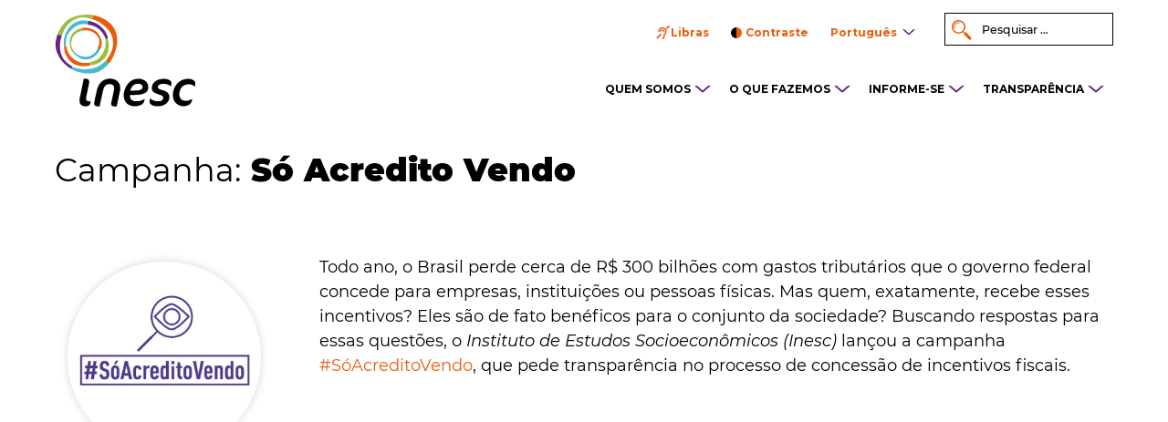

--- FILE ---
content_type: text/html; charset=UTF-8
request_url: https://inesc.org.br/campanhas/so-acredito-vendo/
body_size: 13878
content:
<!DOCTYPE html>
<html>
<head>
	
	<!-- Meta Pixel Code -->
<script>
!function(f,b,e,v,n,t,s)
{if(f.fbq)return;n=f.fbq=function(){n.callMethod?
n.callMethod.apply(n,arguments):n.queue.push(arguments)};
if(!f._fbq)f._fbq=n;n.push=n;n.loaded=!0;n.version='2.0';
n.queue=[];t=b.createElement(e);t.async=!0;
t.src=v;s=b.getElementsByTagName(e)[0];
s.parentNode.insertBefore(t,s)}(window, document,'script',
'https://connect.facebook.net/en_US/fbevents.js');
fbq('init', '1421502751829940');
fbq('track', 'PageView');
</script>
<noscript><img height="1" width="1" style="display:none"
src="https://www.facebook.com/tr?id=1421502751829940&ev=PageView&noscript=1"
/></noscript>
<!-- End Meta Pixel Code -->
	
	<meta charset="UTF-8">
	<meta name="viewport" content="width=device-width, initial-scale=1, shrink-to-fit=no">
	<meta content="IE=edge,chrome=1" http-equiv="X-UA-Compatible">


	<link rel="shortcut icon" type="image/x-icon" href="https://inesc.org.br/wp-content/themes/inesc/favicon.png">
	<link rel="apple-touch-icon" href="https://inesc.org.br/wp-content/themes/inesc/favicon.png"/>

	<link rel="stylesheet" type="text/css" href="https://inesc.org.br/wp-content/themes/inesc/css/stylesheet/geral.css">
	<link rel="stylesheet" type="text/css" href="https://inesc.org.br/wp-content/themes/inesc/css/stylesheet/fonts.css">
	<link rel="stylesheet" type="text/css" href="https://inesc.org.br/wp-content/themes/inesc/css/stylesheet/animate.css">
	<link href="https://inesc.org.br/wp-content/themes/inesc/fontawesome/on-server/css/fontawesome-all.min.css" rel="stylesheet">

	<!-- Owl Stylesheets -->
  <link rel="stylesheet" href="https://inesc.org.br/wp-content/themes/inesc/OwlCarousel2-2.2.1/dist/assets/owl.carousel.min.css">
  <link rel="stylesheet" href="https://inesc.org.br/wp-content/themes/inesc/OwlCarousel2-2.2.1/dist/assets/owl.theme.default.min.css">

  	<script type="text/javascript">
  		var sobrealogo = "Olá! Por favor, para solicitar a marca e manual de marca do Inesc, envie um e-mail para comunicacao@inesc.org.br.";
  	</script>

	<script type="text/javascript" src="https://inesc.org.br/wp-content/themes/inesc/js/jquery-1.10.2.min.js"></script>

	<!--<script type="text/javascript" src="https://inesc.org.br/wp-content/themes/inesc/js/functions.js?a=1"></script>-->

	<script type="text/javascript" src="https://inesc.org.br/wp-content/themes/inesc/js/wow.min.js"></script>

	<!-- bxslider -->
	<link rel="stylesheet" type="text/css" href="https://inesc.org.br/wp-content/themes/inesc/css/stylesheet/jquery.bxslider.css">
	<link rel="stylesheet" type="text/css" href="https://inesc.org.br/wp-content/themes/inesc/css/stylesheet/alex.css">
	<script type="text/javascript" src="https://inesc.org.br/wp-content/themes/inesc/js/jquery.bxslider.js"></script>

	<script src="https://inesc.org.br/wp-content/themes/inesc/OwlCarousel2-2.2.1/dist/owl.carousel.min.js"></script>

	<script>

		var ajaxurl = "https://inesc.org.br/wp-admin/admin-ajax.php";

		$(document).ready(function(){

			if($(window).width() > 768){
				new WOW().init();
			}

			$('.bxslider').bxSlider({
			  mode: 'fade',
			  auto: true,
			  captions: false,
			  pager: true,
			  controls: true,
			});

			
			$('.owl-carousel').owlCarousel({
		    loop: true,
		    margin: 100,
		    responsiveClass:true,
		    dots: false,
		    navText: ["",""],
		    autoplay: true,
		    autoplayTimeout: 2000,
		    responsive:{
		        0:{
		            items:1,
		            nav:true
		        },
		        600:{
		            items:3,
		            nav:false
		        },
		        1000:{
		            items:3,
		            nav:true,
		            loop:false
		        }
		    }
			});



		});
	</script>

  <link rel="dns-prefetch" href="//cdn.hu-manity.co" />
		<!-- Cookie Compliance -->
		<script type="text/javascript">var huOptions = {"appID":"inescorgbr-e0d0e7b","currentLanguage":"pt","blocking":false,"globalCookie":false,"isAdmin":false,"privacyConsent":true,"forms":[]};</script>
		<script type="text/javascript" src="https://cdn.hu-manity.co/hu-banner.min.js"></script><script>(function(html){html.className = html.className.replace(/\bno-js\b/,'js')})(document.documentElement);</script>
<meta name='robots' content='index, follow, max-image-preview:large, max-snippet:-1, max-video-preview:-1' />
<link rel="alternate" href="https://inesc.org.br/campanhas/so-acredito-vendo/" hreflang="pt" />
<link rel="alternate" href="https://inesc.org.br/en/campanhas/believe-it-when-i-see-it/" hreflang="en" />
<link rel="alternate" href="https://inesc.org.br/es/campanhas/solo-creo-lo-que-veo/" hreflang="es" />

	<!-- This site is optimized with the Yoast SEO Premium plugin v26.7 (Yoast SEO v26.7) - https://yoast.com/wordpress/plugins/seo/ -->
	<title>Só Acredito Vendo - INESC</title>
	<link rel="canonical" href="https://inesc.org.br/campanhas/so-acredito-vendo/" />
	<meta property="og:locale" content="pt_BR" />
	<meta property="og:locale:alternate" content="en_US" />
	<meta property="og:locale:alternate" content="es_ES" />
	<meta property="og:type" content="article" />
	<meta property="og:title" content="Só Acredito Vendo" />
	<meta property="og:description" content="Todo ano, o Brasil perde cerca de R$ 300 bilhões com gastos tributários que o governo federal concede para empresas, instituições ou pessoas físicas. Mas quem, exatamente, recebe esses incentivos? Eles são de fato benéficos para o conjunto da sociedade? Buscando respostas para essas questões, o Instituto de Estudos Socioeconômicos (Inesc) lançou a campanha #SóAcreditoVendo, &hellip; Continue lendo &quot;Só Acredito Vendo&quot;" />
	<meta property="og:url" content="https://inesc.org.br/campanhas/so-acredito-vendo/" />
	<meta property="og:site_name" content="INESC" />
	<meta property="article:publisher" content="https://www.facebook.com/ong.inesc" />
	<meta property="article:modified_time" content="2023-03-10T19:49:57+00:00" />
	<meta property="og:image" content="https://i0.wp.com/inesc.org.br/wp-content/uploads/2018/12/so-vendo.png?fit=1126%2C1126&ssl=1" />
	<meta property="og:image:width" content="1126" />
	<meta property="og:image:height" content="1126" />
	<meta property="og:image:type" content="image/png" />
	<meta name="twitter:label1" content="Est. tempo de leitura" />
	<meta name="twitter:data1" content="1 minuto" />
	<script type="application/ld+json" class="yoast-schema-graph">{"@context":"https://schema.org","@graph":[{"@type":"WebPage","@id":"https://inesc.org.br/campanhas/so-acredito-vendo/","url":"https://inesc.org.br/campanhas/so-acredito-vendo/","name":"Só Acredito Vendo - INESC","isPartOf":{"@id":"https://inesc.org.br/#website"},"primaryImageOfPage":{"@id":"https://inesc.org.br/campanhas/so-acredito-vendo/#primaryimage"},"image":{"@id":"https://inesc.org.br/campanhas/so-acredito-vendo/#primaryimage"},"thumbnailUrl":"https://i0.wp.com/inesc.org.br/wp-content/uploads/2018/12/so-vendo.webp?fit=1126%2C1126&ssl=1","datePublished":"2018-12-07T15:26:02+00:00","dateModified":"2023-03-10T19:49:57+00:00","breadcrumb":{"@id":"https://inesc.org.br/campanhas/so-acredito-vendo/#breadcrumb"},"inLanguage":"pt-BR","potentialAction":[{"@type":"ReadAction","target":["https://inesc.org.br/campanhas/so-acredito-vendo/"]}]},{"@type":"ImageObject","inLanguage":"pt-BR","@id":"https://inesc.org.br/campanhas/so-acredito-vendo/#primaryimage","url":"https://i0.wp.com/inesc.org.br/wp-content/uploads/2018/12/so-vendo.webp?fit=1126%2C1126&ssl=1","contentUrl":"https://i0.wp.com/inesc.org.br/wp-content/uploads/2018/12/so-vendo.webp?fit=1126%2C1126&ssl=1","width":1126,"height":1126},{"@type":"BreadcrumbList","@id":"https://inesc.org.br/campanhas/so-acredito-vendo/#breadcrumb","itemListElement":[{"@type":"ListItem","position":1,"name":"Início","item":"https://inesc.org.br/"},{"@type":"ListItem","position":2,"name":"Só Acredito Vendo"}]},{"@type":"WebSite","@id":"https://inesc.org.br/#website","url":"https://inesc.org.br/","name":"Inesc","description":"Instituto de Estudos Socioeconômicos","potentialAction":[{"@type":"SearchAction","target":{"@type":"EntryPoint","urlTemplate":"https://inesc.org.br/?s={search_term_string}"},"query-input":{"@type":"PropertyValueSpecification","valueRequired":true,"valueName":"search_term_string"}}],"inLanguage":"pt-BR"}]}</script>
	<!-- / Yoast SEO Premium plugin. -->


<link rel='dns-prefetch' href='//secure.gravatar.com' />
<link rel='dns-prefetch' href='//stats.wp.com' />
<link rel='dns-prefetch' href='//fonts.googleapis.com' />
<link rel='dns-prefetch' href='//v0.wordpress.com' />
<link rel='preconnect' href='//c0.wp.com' />
<link rel='preconnect' href='//i0.wp.com' />
<link rel="alternate" type="application/rss+xml" title="Feed para INESC &raquo;" href="https://inesc.org.br/feed/" />
<link rel="alternate" type="application/rss+xml" title="Feed de comentários para INESC &raquo;" href="https://inesc.org.br/comments/feed/" />
<link rel="alternate" title="oEmbed (JSON)" type="application/json+oembed" href="https://inesc.org.br/wp-json/oembed/1.0/embed?url=https%3A%2F%2Finesc.org.br%2Fcampanhas%2Fso-acredito-vendo%2F&#038;lang=pt" />
<link rel="alternate" title="oEmbed (XML)" type="text/xml+oembed" href="https://inesc.org.br/wp-json/oembed/1.0/embed?url=https%3A%2F%2Finesc.org.br%2Fcampanhas%2Fso-acredito-vendo%2F&#038;format=xml&#038;lang=pt" />
<style id='wp-img-auto-sizes-contain-inline-css' type='text/css'>
img:is([sizes=auto i],[sizes^="auto," i]){contain-intrinsic-size:3000px 1500px}
/*# sourceURL=wp-img-auto-sizes-contain-inline-css */
</style>
<link rel='stylesheet' id='mediaelement-css' href='https://c0.wp.com/c/6.9/wp-includes/js/mediaelement/mediaelementplayer-legacy.min.css' type='text/css' media='all' />
<link rel='stylesheet' id='wp-mediaelement-css' href='https://c0.wp.com/c/6.9/wp-includes/js/mediaelement/wp-mediaelement.min.css' type='text/css' media='all' />
<style id='jetpack-sharing-buttons-style-inline-css' type='text/css'>
.jetpack-sharing-buttons__services-list{display:flex;flex-direction:row;flex-wrap:wrap;gap:0;list-style-type:none;margin:5px;padding:0}.jetpack-sharing-buttons__services-list.has-small-icon-size{font-size:12px}.jetpack-sharing-buttons__services-list.has-normal-icon-size{font-size:16px}.jetpack-sharing-buttons__services-list.has-large-icon-size{font-size:24px}.jetpack-sharing-buttons__services-list.has-huge-icon-size{font-size:36px}@media print{.jetpack-sharing-buttons__services-list{display:none!important}}.editor-styles-wrapper .wp-block-jetpack-sharing-buttons{gap:0;padding-inline-start:0}ul.jetpack-sharing-buttons__services-list.has-background{padding:1.25em 2.375em}
/*# sourceURL=https://inesc.org.br/wp-content/plugins/jetpack/_inc/blocks/sharing-buttons/view.css */
</style>
<link rel='stylesheet' id='contact-form-7-css' href='https://inesc.org.br/wp-content/plugins/contact-form-7/includes/css/styles.css?ver=6.1.4' type='text/css' media='all' />
<link rel='stylesheet' id='twentysixteen-fonts-css' href='https://fonts.googleapis.com/css?family=Merriweather%3A400%2C700%2C900%2C400italic%2C700italic%2C900italic%7CMontserrat%3A400%2C700%7CInconsolata%3A400&#038;subset=latin%2Clatin-ext' type='text/css' media='all' />
<link rel='stylesheet' id='genericons-css' href='https://c0.wp.com/p/jetpack/15.4/_inc/genericons/genericons/genericons.css' type='text/css' media='all' />
<link rel='stylesheet' id='twentysixteen-style-css' href='https://inesc.org.br/wp-content/themes/inesc/style.css?ver=95d333aa654241e259e19e57a8eb115a' type='text/css' media='all' />
<link rel='stylesheet' id='elementor-frontend-css' href='https://inesc.org.br/wp-content/plugins/elementor/assets/css/frontend.min.css?ver=3.34.1' type='text/css' media='all' />
<link rel='stylesheet' id='eael-general-css' href='https://inesc.org.br/wp-content/plugins/essential-addons-for-elementor-lite/assets/front-end/css/view/general.min.css?ver=6.5.7' type='text/css' media='all' />
<script type="text/javascript" src="https://c0.wp.com/c/6.9/wp-includes/js/jquery/jquery.min.js" id="jquery-core-js"></script>
<script type="text/javascript" src="https://c0.wp.com/c/6.9/wp-includes/js/jquery/jquery-migrate.min.js" id="jquery-migrate-js"></script>
<script type="text/javascript" src="https://inesc.org.br/wp-content/themes/inesc/js/functions.js?ver=95d333aa654241e259e19e57a8eb115a" id="functions-js-js"></script>
<link rel="https://api.w.org/" href="https://inesc.org.br/wp-json/" /><link rel="alternate" title="JSON" type="application/json" href="https://inesc.org.br/wp-json/wp/v2/campanhas/733" /><link rel="EditURI" type="application/rsd+xml" title="RSD" href="https://inesc.org.br/xmlrpc.php?rsd" />

<link rel='shortlink' href='https://inesc.org.br/?p=733' />
	<style>img#wpstats{display:none}</style>
		<meta name="generator" content="Elementor 3.34.1; features: additional_custom_breakpoints; settings: css_print_method-external, google_font-enabled, font_display-auto">
<style type="text/css">.recentcomments a{display:inline !important;padding:0 !important;margin:0 !important;}</style>			<style>
				.e-con.e-parent:nth-of-type(n+4):not(.e-lazyloaded):not(.e-no-lazyload),
				.e-con.e-parent:nth-of-type(n+4):not(.e-lazyloaded):not(.e-no-lazyload) * {
					background-image: none !important;
				}
				@media screen and (max-height: 1024px) {
					.e-con.e-parent:nth-of-type(n+3):not(.e-lazyloaded):not(.e-no-lazyload),
					.e-con.e-parent:nth-of-type(n+3):not(.e-lazyloaded):not(.e-no-lazyload) * {
						background-image: none !important;
					}
				}
				@media screen and (max-height: 640px) {
					.e-con.e-parent:nth-of-type(n+2):not(.e-lazyloaded):not(.e-no-lazyload),
					.e-con.e-parent:nth-of-type(n+2):not(.e-lazyloaded):not(.e-no-lazyload) * {
						background-image: none !important;
					}
				}
			</style>
			
<meta name="facebook-domain-verification" content="txhklsudievnhtxjclu9hjkfatukco" />		<style type="text/css" id="wp-custom-css">
			.bx-wrapper .bx-viewport
{
	overflow: visible !important;
}

@media screen and (min-width: 1024px) {
  @supports (-moz-appearance: none) {
    .publicacoes-recentes {
      margin-top: 576px !important;
    }
		#slide
		{
			margin-bottom:553px ;
		}
  }
}

.bx-loading
{
	display: none !important;
}

body.page-id-39221{
	padding: 0;
	margin: 0;
}

.page-id-39580 #doe-home, .page-id-39580 #menu-footer, .page-id-39580 #topo, .page-id-39580 footer {
	display: none !important;
}		</style>
		
</head>

<body class="wp-singular campanhas-template-default single single-campanhas postid-733 wp-theme-inesc cookies-not-set page-so-acredito-vendo role-unlogged non-home non-search eio-default group-blog elementor-default elementor-kit-31379">


	<script language="javascript">
	    ////////////////////////////////////////////////////
		// ativa o tema escuro
		function toggle_contraste ( forcar = false ) {
			if ( forcar )
				document.querySelector('body').classList.add('contrasteOn');
			else
				document.querySelector('body').classList.toggle('contrasteOn');
			atualizar_logo();
		}

		function atualizar_logo () {
			var logo_topo = document.querySelector('#topo .logo');
			var logo_footer = document.querySelector('.logo-footer');
			if ( logo_topo == null || logo_footer == null ) {
				setTimeout( ()=>{atualizar_logo();}, 50 );
			} else {
	 			if ( !document.querySelector('body').classList.contains('contrasteOn') ) {
					var imgini = 'menu-abre-branco.svg';
					var imgfim = 'menu-abre.svg';
					logo_topo.setAttribute( 'src', logo_topo.getAttribute('src').replace('logo-inesc-negativo.svg', 'logo-inesc.svg') );
					logo_footer.setAttribute( 'src', logo_footer.getAttribute('src').replace('logo-inesc-footer-negativo.svg', 'logo-inesc-footer.svg') );
					setCookie( 'contraste', 0, 1 );
				} else {
					var imgini = 'menu-abre.svg';
					var imgfim = 'menu-abre-branco.svg';
					logo_topo.setAttribute( 'src', logo_topo.getAttribute('src').replace('logo-inesc.svg', 'logo-inesc-negativo.svg') );
					logo_footer.setAttribute( 'src', logo_footer.getAttribute('src').replace('logo-inesc-footer.svg', 'logo-inesc-footer-negativo.svg') );
					setCookie( 'contraste', 1, 1 );
				}
				var icones = document.querySelectorAll('.ico');
				icones.forEach((obj)=>{
					let imgurl = obj.getAttribute('src');
					imgurl = imgurl.replace(imgini, imgfim);
					obj.setAttribute('src', imgurl);
				});
			}
		}


	    ////////////////////////////////////////////////////
		// trabalhar com cookies. de https://www.w3schools.com/js/js_cookies.asp
		function setCookie ( cname, cvalue, exdays ) {
			const d = new Date();
			d.setTime( d.getTime() + ( exdays*24*60*60*1000 ) );
			let expires = "expires="+ d.toUTCString();
			document.cookie = cname + "=" + cvalue + ";" + expires + ";path=/";
		}
		function getCookie ( cname ) {
			let name = cname + "=";
			let decodedCookie = decodeURIComponent( document.cookie );
			let ca = decodedCookie.split( ';' );
			for( let i = 0; i < ca.length; i++ ) {
				let c = ca[i];
				while ( c.charAt(0) == ' ' ) {
					c = c.substring( 1 );
				}
				if ( c.indexOf(name) == 0 ) {
					return c.substring( name.length, c.length );
				}
			}
			return "";
		}

		var contraste = getCookie('contraste');
		if ( contraste == 1 ) {
			toggle_contraste( true );
		}
	</script>

	<div id="topo">
		<div class="centro">
			<a href="https://inesc.org.br/" id="headerlogo"><img src="https://inesc.org.br/wp-content/themes/inesc/imagens/logo-inesc.svg" class="logo wow fadeIn" data-wow-duration="2s" data-wow-delay="200ms"></a>

			<a href="javascript:;" class="ico-menu"></a>

			<div class="box wow menu-topo fadeIn" data-wow-duration="2s" data-wow-delay="400ms">
				<div class="menu-menu-principal-br-container"><ul id="menu" class="menu"><li id="menu-item-68" class="menu-item menu-item-type-custom menu-item-object-custom menu-item-has-children menu-item-68"><a>QUEM SOMOS</a><img class="ico" src="https://inesc.org.br/wp-content/themes/inesc/imagens/menu-abre.svg">
<ul class="sub-menu">
	<li id="menu-item-67" class="menu-item menu-item-type-post_type menu-item-object-page menu-item-67"><a href="https://inesc.org.br/quem-somos/sobre-o-inesc/">Sobre o Inesc</a><img class="ico" src="https://inesc.org.br/wp-content/themes/inesc/imagens/menu-abre.svg"></li>
	<li id="menu-item-35608" class="menu-item menu-item-type-post_type menu-item-object-page menu-item-35608"><a href="https://inesc.org.br/quem-somos/equipe/">Conheça a nossa equipe</a><img class="ico" src="https://inesc.org.br/wp-content/themes/inesc/imagens/menu-abre.svg"></li>
</ul>
</li>
<li id="menu-item-69" class="menu-item menu-item-type-custom menu-item-object-custom menu-item-has-children menu-item-69"><a>O QUE FAZEMOS</a><img class="ico" src="https://inesc.org.br/wp-content/themes/inesc/imagens/menu-abre.svg">
<ul class="sub-menu">
	<li id="menu-item-71" class="menu-item menu-item-type-post_type menu-item-object-page menu-item-71"><a href="https://inesc.org.br/o-que-fazemos/eixos/">Eixos</a><img class="ico" src="https://inesc.org.br/wp-content/themes/inesc/imagens/menu-abre.svg"></li>
	<li id="menu-item-70" class="menu-item menu-item-type-post_type menu-item-object-page menu-item-70"><a href="https://inesc.org.br/o-que-fazemos/acoes/">Ações</a><img class="ico" src="https://inesc.org.br/wp-content/themes/inesc/imagens/menu-abre.svg"></li>
	<li id="menu-item-72" class="menu-item menu-item-type-post_type menu-item-object-page menu-item-72"><a href="https://inesc.org.br/o-que-fazemos/campanhas/">Campanhas</a><img class="ico" src="https://inesc.org.br/wp-content/themes/inesc/imagens/menu-abre.svg"></li>
</ul>
</li>
<li id="menu-item-74" class="menu-item menu-item-type-custom menu-item-object-custom menu-item-has-children menu-item-74"><a>INFORME-SE</a><img class="ico" src="https://inesc.org.br/wp-content/themes/inesc/imagens/menu-abre.svg">
<ul class="sub-menu">
	<li id="menu-item-75" class="menu-item menu-item-type-post_type menu-item-object-page menu-item-75"><a href="https://inesc.org.br/informe-se/artigos/">Artigos</a><img class="ico" src="https://inesc.org.br/wp-content/themes/inesc/imagens/menu-abre.svg"></li>
	<li id="menu-item-77" class="menu-item menu-item-type-post_type menu-item-object-page menu-item-77"><a href="https://inesc.org.br/informe-se/noticias/">Notícias</a><img class="ico" src="https://inesc.org.br/wp-content/themes/inesc/imagens/menu-abre.svg"></li>
	<li id="menu-item-78" class="menu-item menu-item-type-post_type menu-item-object-page menu-item-78"><a href="https://inesc.org.br/publicacoes/">Publicações</a><img class="ico" src="https://inesc.org.br/wp-content/themes/inesc/imagens/menu-abre.svg"></li>
	<li id="menu-item-76" class="menu-item menu-item-type-post_type menu-item-object-page menu-item-76"><a href="https://inesc.org.br/informe-se/historias-de-vida/">Histórias de vida</a><img class="ico" src="https://inesc.org.br/wp-content/themes/inesc/imagens/menu-abre.svg"></li>
</ul>
</li>
<li id="menu-item-79" class="menu-item menu-item-type-custom menu-item-object-custom menu-item-has-children menu-item-79"><a>TRANSPARÊNCIA</a><img class="ico" src="https://inesc.org.br/wp-content/themes/inesc/imagens/menu-abre.svg">
<ul class="sub-menu">
	<li id="menu-item-81" class="menu-item menu-item-type-post_type menu-item-object-page menu-item-81"><a href="https://inesc.org.br/transparencia/auditoria/">Auditoria</a><img class="ico" src="https://inesc.org.br/wp-content/themes/inesc/imagens/menu-abre.svg"></li>
	<li id="menu-item-38682" class="menu-item menu-item-type-post_type menu-item-object-page menu-item-38682"><a href="https://inesc.org.br/fomento-transparencia/">Fomento</a><img class="ico" src="https://inesc.org.br/wp-content/themes/inesc/imagens/menu-abre.svg"></li>
	<li id="menu-item-33293" class="menu-item menu-item-type-post_type menu-item-object-page menu-item-33293"><a href="https://inesc.org.br/relatorio-institucional/">Relatório institucional</a><img class="ico" src="https://inesc.org.br/wp-content/themes/inesc/imagens/menu-abre.svg"></li>
	<li id="menu-item-37601" class="menu-item menu-item-type-post_type menu-item-object-page menu-item-37601"><a href="https://inesc.org.br/politicas-e-estatuto/">Políticas e estatuto</a><img class="ico" src="https://inesc.org.br/wp-content/themes/inesc/imagens/menu-abre.svg"></li>
</ul>
</li>
</ul></div>								<div class="box-menu-rapido">
					<ul id="menu-rapido">
						<li class="lilibras"><a href="javascript:;" id="vlibras">Libras</a>
							<span class="vlibras-menu"><img src="https://inesc.org.br/wp-content/themes/inesc/imagens/vlibras.gif" width="132" height="116"><br>Nosso conteúdo pode ser acessado em Libras com <a href="http://www.vlibras.gov.br" target="_blank">VLibras</a></span>

						</li>
						<li><a href="javascript:;" id="contraste">Contraste</a></li>
						<li id="idioma">
							<span>Português</span>
							<ul id="lang-drop">	<li class="lang-item lang-item-781 lang-item-pt current-lang lang-item-first"><a lang="pt-BR" hreflang="pt-BR" href="https://inesc.org.br/campanhas/so-acredito-vendo/" aria-current="true">Português</a></li>
	<li class="lang-item lang-item-784 lang-item-en"><a lang="en-US" hreflang="en-US" href="https://inesc.org.br/en/campanhas/believe-it-when-i-see-it/">English</a></li>
	<li class="lang-item lang-item-788 lang-item-es"><a lang="es-ES" hreflang="es-ES" href="https://inesc.org.br/es/campanhas/solo-creo-lo-que-veo/">Español</a></li>
</ul>
						</li>
					</ul>

					<div class="pesquisar">
						<form role="search" method="get" class="search-form" action="https://inesc.org.br">
							
							<input type="search" class="search-field" placeholder="Pesquisar &hellip;" value="" name="s" />
							
							<!--<button type="submit" class="search-submit"><span class="screen-reader-text">ok</span></button>-->
						</form>
					</div>
				</div>
			</div>
		</div>
	</div>


<div id="single-acoes">
	<div class="centro">


		<h1><span>Campanha:</span> Só Acredito Vendo</h1>
		
		<div class="box-info">
			<ul>
				<li>
					<div class="box-img" style="background-image:url(https://i0.wp.com/inesc.org.br/wp-content/uploads/2018/12/so-vendo.webp?fit=300%2C300&ssl=1);"></div>
				</li>
			</ul>

		</div>

		<div class="text conteudo-principal">

			<p>Todo ano, o Brasil perde cerca de R$ 300 bilhões com gastos tributários que o governo federal concede para empresas, instituições ou pessoas físicas. Mas quem, exatamente, recebe esses incentivos? Eles são de fato benéficos para o conjunto da sociedade? Buscando respostas para essas questões, o <i>Instituto de Estudos Socioeconômicos (Inesc)</i> lançou a campanha <a href="http://www.soacreditovendo.org.br">#SóAcreditoVendo</a>, que pede transparência no processo de concessão de incentivos fiscais.</p>
<p><iframe width="840" height="473" src="https://www.youtube.com/embed/vbi4jyC9P-4?feature=oembed" frameborder="0" allow="accelerometer; autoplay; encrypted-media; gyroscope; picture-in-picture" allowfullscreen></iframe></p>

			
				<div class="eixos-single-acao">
					<h2>Eixo(s):</h2>
				
	<div id="eixos-de-atuacao">
		<div class="centro">
<ul class="eixosanim"><li class="wow fadeIn" data-wow-duration="2s" data-wow-delay="400ms">	<a href="https://inesc.org.br/eixos/orcamento-e-direitos" class="eixo-icone orcamento-e-direitos">
		<img data-my-src="https://inesc.org.br/wp-content/uploads/2023/03/orcamento-e-direitos.webp" data-my-anim="https://inesc.org.br/wp-content/uploads/2023/03/orcamento-e-direitos-anim.gif" src="https://inesc.org.br/wp-content/uploads/2023/03/orcamento-e-direitos.webp" class="stat">
				<div class="title">Orçamento e direitos</div>
	</a>

</li></ul>
		</div>
	</div>			</div>
		</div>





		<div class="informe-se">


	<div id="publicacoes-recentes">
		<div class="centro">

			<h2 class="wow fadeIn" data-wow-duration="2s" data-wow-delay="200ms">Informe-se</h2>			<div class="dflex">
									<div class="post wow fadeIn" data-wow-duration="2s" data-wow-delay="400ms">
						<a href="https://inesc.org.br/eixos/" class="qeixo">Orçamento e direitos</a>						<div class="categoria noticia">Notícia</div>
						<div class="title"><a href="https://inesc.org.br/?post_type=post&p=32929">Inesc lança Quiz dos Incentivos Fiscais</a></div>
						<div class="data">20 de agosto de 2021</div>
						<div class="desc">
							<a href="https://inesc.org.br/?post_type=post&p=32929">Jogo testa conhecimento sobre incentivos fiscais e alerta para a falta transparência no destino dos benefícios</a>						</div>
						<a href="https://inesc.org.br/?post_type=post&p=32929"><div class="btn">Leia na íntegra</div></a>						<div style="clear:both;" class="quebra"></div>
					</div>
										<div class="post wow fadeIn" data-wow-duration="2s" data-wow-delay="400ms">
						<a href="https://inesc.org.br/eixos/" class="qeixo">Orçamento e direitos</a>						<div class="categoria noticia">Notícia</div>
						<div class="title"><a href="https://inesc.org.br/?post_type=post&p=32692">#SóAcreditoVendo: Campanha exige transparência na concessão de benefícios fiscais</a></div>
						<div class="data">08 de julho de 2021</div>
						<div class="desc">
							<a href="https://inesc.org.br/?post_type=post&p=32692">Todos podem participar da ação assinando o manifesto. Brasil gasta, por ano, cerca de R$ 300 bilhões em benefícios fiscais</a>						</div>
						<a href="https://inesc.org.br/?post_type=post&p=32692"><div class="btn">Leia na íntegra</div></a>						<div style="clear:both;" class="quebra"></div>
					</div>
										<div class="post wow fadeIn" data-wow-duration="2s" data-wow-delay="400ms">
						<a href="https://inesc.org.br/eixos/" class="qeixo">Orçamento e direitos</a>						<div class="categoria artigo">Artigo</div>
						<div class="title"><a href="https://inesc.org.br/?post_type=post&p=30319">Falta de transparência e prestação de contas dos benefícios fiscais: um problema latino-americano</a></div>
						<div class="data">10 de dezembro de 2019</div>
						<div class="desc">
							<a href="https://inesc.org.br/?post_type=post&p=30319">ONGs latino-americanas, entre elas o Inesc, divulgam panorama geral sobre os benefícios fiscais na América Latina. Altos valores dos gastos tributários, falta de transparência e de prestação de contas são problemas comuns na região.</a>						</div>
						<a href="https://inesc.org.br/?post_type=post&p=30319"><div class="btn">Leia na íntegra</div></a>						<div style="clear:both;" class="quebra"></div>
					</div>
								</div>
		</div>
	</div>

			<div class="divide"></div>
<!--			<a href="#this" style="display:none;"><span class="mais">mais conteúdo</span></a> -->
		</div>

	

	</div>
</div>



<!--WPFC_FOOTER_START-->
	<div id="doe-home">
		<div class="box-1">
			<img src="https://inesc.org.br/wp-content/uploads/2018/12/FOTO.webp" class="wow fadeInLeft" data-wow-duration="2s" data-wow-delay="200ms">
		</div>

		<div class="box-2">
			<div class="text wow fadeInRight" data-wow-duration="2s" data-wow-delay="400ms">
				<p>Cadastre-se e<br />
fique por dentro<br />
das novidades!</p>

				
	<section id="yikes-mailchimp-container-1" class="yikes-mailchimp-container yikes-mailchimp-container-1 ">
				<form id="newsletter-1" class="yikes-easy-mc-form yikes-easy-mc-form-1  " method="POST" data-attr-form-id="1">

													<label for="yikes-easy-mc-form-1-EMAIL"  class="EMAIL-label yikes-mailchimp-field-required ">

										<!-- dictate label visibility -->
										
										<!-- Description Above -->
										
										<input id="yikes-easy-mc-form-1-EMAIL"  name="EMAIL"  placeholder="Digite seu e-mail"  class="yikes-easy-mc-email field-no-label"  required="required" type="email"  value="">

										<!-- Description Below -->
										
									</label>
																		<label for="yikes-easy-mc-form-1-FNAME" style="display:none;" class="FNAME-label ">

										<!-- dictate label visibility -->
																					<span class="FNAME-label">
												Nome											</span>
										
										<!-- Description Above -->
										
										<input id="yikes-easy-mc-form-1-FNAME"  name="FNAME"  placeholder=""  class="yikes-easy-mc-text "   type="text"  value="Nome">

										<!-- Description Below -->
										
									</label>
																		<label for="yikes-easy-mc-form-1-LNAME" style="display:none;" class="LNAME-label ">

										<!-- dictate label visibility -->
																					<span class="LNAME-label">
												Sobrenome											</span>
										
										<!-- Description Above -->
										
										<input id="yikes-easy-mc-form-1-LNAME"  name="LNAME"  placeholder=""  class="yikes-easy-mc-text "   type="text"  value="Sobrenome">

										<!-- Description Below -->
										
									</label>
																		<label for="yikes-easy-mc-form-1-MMERGE4" style="display:none;" class="MMERGE4-label ">

										<!-- dictate label visibility -->
																					<span class="MMERGE4-label">
												Gênero											</span>
										
										<!-- Description Above -->
										
										<input id="yikes-easy-mc-form-1-MMERGE4"  name="MMERGE4"  placeholder=""  class="yikes-easy-mc-text "   type="text"  value="a">

										<!-- Description Below -->
										
									</label>
																		<label for="yikes-easy-mc-form-1-MMERGE6" style="display:none;" class="MMERGE6-label ">

										<!-- dictate label visibility -->
																					<span class="MMERGE6-label">
												Escolaridade											</span>
										
										<!-- Description Above -->
										
										<input id="yikes-easy-mc-form-1-MMERGE6"  name="MMERGE6"  placeholder=""  class="yikes-easy-mc-text "   type="text"  value="a">

										<!-- Description Below -->
										
									</label>
									
				<!-- Honeypot Trap -->
				<input type="hidden" name="yikes-mailchimp-honeypot" id="yikes-mailchimp-honeypot-1" value="">

				<!-- List ID -->
				<input type="hidden" name="yikes-mailchimp-associated-list-id" id="yikes-mailchimp-associated-list-id-1" value="e7d6a854b7">

				<!-- The form that is being submitted! Used to display error/success messages above the correct form -->
				<input type="hidden" name="yikes-mailchimp-submitted-form" id="yikes-mailchimp-submitted-form-1" value="1">

				<!-- Submit Button -->
				<button type="submit" class="yikes-easy-mc-submit-button yikes-easy-mc-submit-button-1 btn btn-primary "> <span class="yikes-mailchimp-submit-button-span-text">Enviar</span></button>				<!-- Nonce Security Check -->
				<input type="hidden" id="yikes_easy_mc_new_subscriber_1" name="yikes_easy_mc_new_subscriber" value="f0d7396557">
				<input type="hidden" name="_wp_http_referer" value="/campanhas/so-acredito-vendo/" />
			</form>
			<!-- Mailchimp Form generated by Easy Forms for Mailchimp v6.9.0 (https://wordpress.org/plugins/yikes-inc-easy-mailchimp-extender/) -->

			</section>
				</div>
		</div>
	</div>
<div id="menu-footer">
    <div class="centro">
        <div class="menu-menu-footer-br-container"><ul id="menu-footer-ul" class="menu"><li id="menu-item-34738" class="menu-item menu-item-type-custom menu-item-object-custom menu-item-home menu-item-34738"><a href="https://inesc.org.br/">HOME</a></li>
<li id="menu-item-34607" class="menu-item menu-item-type-custom menu-item-object-custom menu-item-has-children menu-item-34607"><a>QUEM SOMOS</a>
<ul class="sub-menu">
	<li id="menu-item-34592" class="menu-item menu-item-type-post_type menu-item-object-page menu-item-34592"><a href="https://inesc.org.br/quem-somos/sobre-o-inesc/">Sobre o Inesc</a></li>
	<li id="menu-item-35609" class="menu-item menu-item-type-post_type menu-item-object-page menu-item-35609"><a href="https://inesc.org.br/quem-somos/equipe/">Conheça a nossa equipe</a></li>
	<li id="menu-item-39083" class="menu-item menu-item-type-post_type menu-item-object-page menu-item-39083"><a href="https://inesc.org.br/trabalhe-conosco/">Trabalhe conosco</a></li>
</ul>
</li>
<li id="menu-item-1786" class="menu-item menu-item-type-custom menu-item-object-custom menu-item-has-children menu-item-1786"><a>O QUE FAZEMOS</a>
<ul class="sub-menu">
	<li id="menu-item-1784" class="menu-item menu-item-type-post_type menu-item-object-page menu-item-1784"><a href="https://inesc.org.br/o-que-fazemos/eixos/">Áreas de atuação</a></li>
	<li id="menu-item-1782" class="menu-item menu-item-type-post_type menu-item-object-page menu-item-1782"><a href="https://inesc.org.br/o-que-fazemos/acoes/">Ações</a></li>
	<li id="menu-item-1783" class="menu-item menu-item-type-post_type menu-item-object-page menu-item-1783"><a href="https://inesc.org.br/o-que-fazemos/campanhas/">Campanhas</a></li>
	<li id="menu-item-1785" class="menu-item menu-item-type-post_type menu-item-object-page menu-item-1785"><a href="https://inesc.org.br/o-que-fazemos/redes/">Redes</a></li>
</ul>
</li>
<li id="menu-item-1788" class="menu-item menu-item-type-custom menu-item-object-custom menu-item-has-children menu-item-1788"><a>INFORME-SE</a>
<ul class="sub-menu">
	<li id="menu-item-1791" class="menu-item menu-item-type-post_type menu-item-object-page menu-item-1791"><a href="https://inesc.org.br/informe-se/noticias/">Notícias</a></li>
	<li id="menu-item-1789" class="menu-item menu-item-type-post_type menu-item-object-page menu-item-1789"><a href="https://inesc.org.br/informe-se/artigos/">Artigos</a></li>
	<li id="menu-item-1792" class="menu-item menu-item-type-post_type menu-item-object-page menu-item-1792"><a href="https://inesc.org.br/publicacoes/">Publicações</a></li>
	<li id="menu-item-1790" class="menu-item menu-item-type-post_type menu-item-object-page menu-item-1790"><a href="https://inesc.org.br/informe-se/historias-de-vida/">Histórias de vida</a></li>
</ul>
</li>
<li id="menu-item-1793" class="menu-item menu-item-type-custom menu-item-object-custom menu-item-has-children menu-item-1793"><a>TRANSPARÊNCIA</a>
<ul class="sub-menu">
	<li id="menu-item-1794" class="menu-item menu-item-type-post_type menu-item-object-page menu-item-1794"><a href="https://inesc.org.br/transparencia/auditoria/">Auditoria</a></li>
	<li id="menu-item-37538" class="menu-item menu-item-type-post_type menu-item-object-post menu-item-37538"><a href="https://inesc.org.br/estatuto-e-politicas/">Estatuto e Políticas</a></li>
	<li id="menu-item-38687" class="menu-item menu-item-type-post_type menu-item-object-page menu-item-38687"><a href="https://inesc.org.br/fomento-transparencia/">Fomento</a></li>
	<li id="menu-item-33212" class="menu-item menu-item-type-post_type menu-item-object-page menu-item-33212"><a href="https://inesc.org.br/politica-de-privacidade/">Política de Privacidade</a></li>
</ul>
</li>
</ul></div>    </div>
</div>
<footer>
    <div class="centro">
        <img src="https://inesc.org.br/wp-content/themes/inesc/imagens/logo-inesc-footer.svg" class="logo-footer wow fadeIn" data-wow-duration="2s" data-wow-delay="200ms">
        <div class="text wow fadeIn endereco-rodape" data-wow-duration="2s" data-wow-delay="400ms">
            <strong>Inesc<br/>
            Instituto de Estudos Socioeconômicos            </strong><br/><br/><br/>
            Tel: +55 (61) 3212-0200 <br/>
            inesc@inesc.org.br 
        </div>
        <div class="box wow fadeIn redes-rodape" data-wow-duration="2s" data-wow-delay="600ms">
            <div class="redes">
                                        <a href="http://instagram.com/inescoficial/" target="_blank" style="background-image: url('https://inesc.org.br/wp-content/uploads/2019/03/instagram.webp'); background-size: 100%;"> </a>
                                                <a href="https://www.facebook.com/ong.inesc/" target="_blank" style="background-image: url('https://inesc.org.br/wp-content/uploads/2019/03/facebook.png'); background-size: 100%;"> </a>
                                                <a href="https://www.youtube.com/user/inesctube" target="_blank" style="background-image: url('https://inesc.org.br/wp-content/uploads/2019/03/youtube.png'); background-size: 100%;"> </a>
                                    </div>
            <ul>
                <li><a href="https://inesc.org.br/trabalhe-conosco/">TRABALHE CONOSCO</a></li>
            </ul>
        </div>
    </div>
</footer>
<div id="fc_overlay" class="fechado"><div class="inner"></div></div>
<script>
function preloadImage(url) {
    var img=new Image();
    img.src=url;
}
jQuery(document).ready(function(){
                preloadImage( 'https://inesc.org.br/wp-content/uploads/2023/03/orcamento-e-direitos.webp' );
            preloadImage( 'https://inesc.org.br/wp-content/uploads/2023/03/orcamento-e-direitos-anim.gif' );
                        preloadImage( 'https://inesc.org.br/wp-content/uploads/2023/03/criancas-adolescentes-e-jovens.gif' );
            preloadImage( 'https://inesc.org.br/wp-content/uploads/2023/03/criancas-adolescentes-e-jovens-anim.gif' );
                        preloadImage( 'https://inesc.org.br/wp-content/uploads/2023/03/direito-a-cidade.webp' );
            preloadImage( 'https://inesc.org.br/wp-content/uploads/2023/03/direito-a-cidade-anim.gif' );
                        preloadImage( 'https://inesc.org.br/wp-content/uploads/2023/03/raca-genero-e-etnia.webp' );
            preloadImage( 'https://inesc.org.br/wp-content/uploads/2023/03/raca-genero-e-etnia-anim.gif' );
                        preloadImage( 'https://inesc.org.br/wp-content/uploads/2023/03/reforma-politica-e-democracia.webp' );
            preloadImage( 'https://inesc.org.br/wp-content/uploads/2023/03/reforma-politica-e-democracia-anim.gif' );
                        preloadImage( 'https://inesc.org.br/wp-content/uploads/2023/03/socioambiental-e-amazonia.webp' );
            preloadImage( 'https://inesc.org.br/wp-content/uploads/2023/03/socioambiental-e-amazonia-anim.gif' );
                        preloadImage( 'https://inesc.org.br/wp-content/uploads/2023/03/agenda-internacional.webp' );
            preloadImage( 'https://inesc.org.br/wp-content/uploads/2023/03/agenda-internacional-anim.gif' );
            
    // Adicione este código para a animação dos ícones
    jQuery('.eixo-icone').hover(
        function() {
            var img = jQuery(this).find('img.stat');
            var animSrc = img.attr('data-my-anim');
            if (animSrc) {
                img.attr('src', animSrc);
            }
        },
        function() {
            var img = jQuery(this).find('img.stat');
            var staticSrc = img.attr('data-my-src');
            if (staticSrc) {
                img.attr('src', staticSrc);
            }
        }
    );
});
</script>
<script type="speculationrules">
{"prefetch":[{"source":"document","where":{"and":[{"href_matches":"/*"},{"not":{"href_matches":["/wp-*.php","/wp-admin/*","/wp-content/uploads/*","/wp-content/*","/wp-content/plugins/*","/wp-content/themes/inesc/*","/*\\?(.+)"]}},{"not":{"selector_matches":"a[rel~=\"nofollow\"]"}},{"not":{"selector_matches":".no-prefetch, .no-prefetch a"}}]},"eagerness":"conservative"}]}
</script>
			<script>
				const lazyloadRunObserver = () => {
					const lazyloadBackgrounds = document.querySelectorAll( `.e-con.e-parent:not(.e-lazyloaded)` );
					const lazyloadBackgroundObserver = new IntersectionObserver( ( entries ) => {
						entries.forEach( ( entry ) => {
							if ( entry.isIntersecting ) {
								let lazyloadBackground = entry.target;
								if( lazyloadBackground ) {
									lazyloadBackground.classList.add( 'e-lazyloaded' );
								}
								lazyloadBackgroundObserver.unobserve( entry.target );
							}
						});
					}, { rootMargin: '200px 0px 200px 0px' } );
					lazyloadBackgrounds.forEach( ( lazyloadBackground ) => {
						lazyloadBackgroundObserver.observe( lazyloadBackground );
					} );
				};
				const events = [
					'DOMContentLoaded',
					'elementor/lazyload/observe',
				];
				events.forEach( ( event ) => {
					document.addEventListener( event, lazyloadRunObserver );
				} );
			</script>
			<link rel='stylesheet' id='yikes-inc-easy-mailchimp-public-styles-css' href='https://inesc.org.br/wp-content/plugins/yikes-inc-easy-mailchimp-extender/public/css/yikes-inc-easy-mailchimp-extender-public.min.css?ver=95d333aa654241e259e19e57a8eb115a' type='text/css' media='all' />
<script type="text/javascript" src="https://c0.wp.com/c/6.9/wp-includes/js/dist/hooks.min.js" id="wp-hooks-js"></script>
<script type="text/javascript" src="https://c0.wp.com/c/6.9/wp-includes/js/dist/i18n.min.js" id="wp-i18n-js"></script>
<script type="text/javascript" id="wp-i18n-js-after">
/* <![CDATA[ */
wp.i18n.setLocaleData( { 'text direction\u0004ltr': [ 'ltr' ] } );
//# sourceURL=wp-i18n-js-after
/* ]]> */
</script>
<script type="text/javascript" src="https://inesc.org.br/wp-content/plugins/contact-form-7/includes/swv/js/index.js?ver=6.1.4" id="swv-js"></script>
<script type="text/javascript" id="contact-form-7-js-translations">
/* <![CDATA[ */
( function( domain, translations ) {
	var localeData = translations.locale_data[ domain ] || translations.locale_data.messages;
	localeData[""].domain = domain;
	wp.i18n.setLocaleData( localeData, domain );
} )( "contact-form-7", {"translation-revision-date":"2025-05-19 13:41:20+0000","generator":"GlotPress\/4.0.1","domain":"messages","locale_data":{"messages":{"":{"domain":"messages","plural-forms":"nplurals=2; plural=n > 1;","lang":"pt_BR"},"Error:":["Erro:"]}},"comment":{"reference":"includes\/js\/index.js"}} );
//# sourceURL=contact-form-7-js-translations
/* ]]> */
</script>
<script type="text/javascript" id="contact-form-7-js-before">
/* <![CDATA[ */
var wpcf7 = {
    "api": {
        "root": "https:\/\/inesc.org.br\/wp-json\/",
        "namespace": "contact-form-7\/v1"
    }
};
//# sourceURL=contact-form-7-js-before
/* ]]> */
</script>
<script type="text/javascript" src="https://inesc.org.br/wp-content/plugins/contact-form-7/includes/js/index.js?ver=6.1.4" id="contact-form-7-js"></script>
<script type="text/javascript" id="pll_cookie_script-js-after">
/* <![CDATA[ */
(function() {
				var expirationDate = new Date();
				expirationDate.setTime( expirationDate.getTime() + 31536000 * 1000 );
				document.cookie = "pll_language=pt; expires=" + expirationDate.toUTCString() + "; path=/; secure; SameSite=Lax";
			}());

//# sourceURL=pll_cookie_script-js-after
/* ]]> */
</script>
<script type="text/javascript" src="https://inesc.org.br/wp-content/themes/inesc/js/skip-link-focus-fix.js?ver=20160816" id="twentysixteen-skip-link-focus-fix-js"></script>
<script type="text/javascript" id="yikes-easy-mc-ajax-js-extra">
/* <![CDATA[ */
var yikes_mailchimp_ajax = {"ajax_url":"https://inesc.org.br/wp-admin/admin-ajax.php","page_data":"733","interest_group_checkbox_error":"Este campo \u00e9 requerido.","preloader_url":"https://inesc.org.br/wp-content/plugins/yikes-inc-easy-mailchimp-extender/includes/images/ripple.svg","loading_dots":"https://inesc.org.br/wp-content/plugins/yikes-inc-easy-mailchimp-extender/includes/images/bars.svg","ajax_security_nonce":"4fba11d918","feedback_message_placement":"before"};
//# sourceURL=yikes-easy-mc-ajax-js-extra
/* ]]> */
</script>
<script type="text/javascript" src="https://inesc.org.br/wp-content/plugins/yikes-inc-easy-mailchimp-extender/public/js/yikes-mc-ajax-forms.js?ver=95d333aa654241e259e19e57a8eb115a" id="yikes-easy-mc-ajax-js"></script>
<script type="text/javascript" src="https://www.google.com/recaptcha/api.js?render=6LcrW4YUAAAAACRvxvS4H4JtZ4tt49Dt9frRgtii&amp;ver=3.0" id="google-recaptcha-js"></script>
<script type="text/javascript" src="https://c0.wp.com/c/6.9/wp-includes/js/dist/vendor/wp-polyfill.min.js" id="wp-polyfill-js"></script>
<script type="text/javascript" id="wpcf7-recaptcha-js-before">
/* <![CDATA[ */
var wpcf7_recaptcha = {
    "sitekey": "6LcrW4YUAAAAACRvxvS4H4JtZ4tt49Dt9frRgtii",
    "actions": {
        "homepage": "homepage",
        "contactform": "contactform"
    }
};
//# sourceURL=wpcf7-recaptcha-js-before
/* ]]> */
</script>
<script type="text/javascript" src="https://inesc.org.br/wp-content/plugins/contact-form-7/modules/recaptcha/index.js?ver=6.1.4" id="wpcf7-recaptcha-js"></script>
<script type="text/javascript" id="eael-general-js-extra">
/* <![CDATA[ */
var localize = {"ajaxurl":"https://inesc.org.br/wp-admin/admin-ajax.php","nonce":"bdb8b8e14d","i18n":{"added":"Adicionado ","compare":"Comparar","loading":"Carregando..."},"eael_translate_text":{"required_text":"\u00e9 um campo obrigat\u00f3rio","invalid_text":"Inv\u00e1lido","billing_text":"Faturamento","shipping_text":"Envio","fg_mfp_counter_text":"de"},"page_permalink":"https://inesc.org.br/campanhas/so-acredito-vendo/","cart_redirectition":"","cart_page_url":"","el_breakpoints":{"mobile":{"label":"Dispositivos m\u00f3veis no modo retrato","value":767,"default_value":767,"direction":"max","is_enabled":true},"mobile_extra":{"label":"Dispositivos m\u00f3veis no modo paisagem","value":880,"default_value":880,"direction":"max","is_enabled":false},"tablet":{"label":"Tablet no modo retrato","value":1024,"default_value":1024,"direction":"max","is_enabled":true},"tablet_extra":{"label":"Tablet no modo paisagem","value":1200,"default_value":1200,"direction":"max","is_enabled":false},"laptop":{"label":"Notebook","value":1366,"default_value":1366,"direction":"max","is_enabled":false},"widescreen":{"label":"Tela ampla (widescreen)","value":2400,"default_value":2400,"direction":"min","is_enabled":false}}};
//# sourceURL=eael-general-js-extra
/* ]]> */
</script>
<script type="text/javascript" src="https://inesc.org.br/wp-content/plugins/essential-addons-for-elementor-lite/assets/front-end/js/view/general.min.js?ver=6.5.7" id="eael-general-js"></script>
<script type="text/javascript" id="jetpack-stats-js-before">
/* <![CDATA[ */
_stq = window._stq || [];
_stq.push([ "view", {"v":"ext","blog":"155563329","post":"733","tz":"-3","srv":"inesc.org.br","j":"1:15.4"} ]);
_stq.push([ "clickTrackerInit", "155563329", "733" ]);
//# sourceURL=jetpack-stats-js-before
/* ]]> */
</script>
<script type="text/javascript" src="https://stats.wp.com/e-202604.js" id="jetpack-stats-js" defer="defer" data-wp-strategy="defer"></script>
<script type="text/javascript" src="https://inesc.org.br/wp-content/themes/inesc/js/lottie/player/lottie.js?ver=95d333aa654241e259e19e57a8eb115a" id="animacao-eixos-js"></script>
<script type="text/javascript" id="form-submission-helpers-js-extra">
/* <![CDATA[ */
var form_submission_helpers = {"ajax_url":"https://inesc.org.br/wp-admin/admin-ajax.php","preloader_url":"https://inesc.org.br/wp-admin/images/wpspin_light.gif","countries_with_zip":{"US":"US","GB":"GB","CA":"CA","IE":"IE","CN":"CN","IN":"IN","AU":"AU","BR":"BR","MX":"MX","IT":"IT","NZ":"NZ","JP":"JP","FR":"FR","GR":"GR","DE":"DE","NL":"NL","PT":"PT","ES":"ES"},"page_data":"733"};
//# sourceURL=form-submission-helpers-js-extra
/* ]]> */
</script>
<script type="text/javascript" src="https://inesc.org.br/wp-content/plugins/yikes-inc-easy-mailchimp-extender/public/js/form-submission-helpers.min.js?ver=95d333aa654241e259e19e57a8eb115a" id="form-submission-helpers-js"></script>
<!--
Performance optimized by Redis Object Cache. Learn more: https://wprediscache.com

Recuperados 6898 objetos (888 KB) do Redis usando Predis (v2.4.0).
-->


--- FILE ---
content_type: text/css
request_url: https://inesc.org.br/wp-content/themes/inesc/css/stylesheet/geral.css
body_size: 116920
content:
* {
  outline: none;
}

body, html {
  margin: 0;
  padding: 0;
}

ul {
  -webkit-margin-before: 0px;
  -webkit-margin-after: 0px;
  -webkit-margin-start: 0px;
  -webkit-margin-end: 0px;
  -webkit-padding-start: 0px;
}

a {
  text-decoration: none;
  color: #ea5b0c;
}

::selection {
  background: #7eb1b3;
  color: #fff;
}

::-moz-selection {
  background: #7eb1b3;
  color: #fff;
}

h1, h2, h3, h4 {
  -webkit-margin-before: 0px;
  -webkit-margin-after: 1px;
}

table {
  max-width: 100%;
  margin-bottom: 1em;
}
@media (max-width: 768px) {
  table {
    font-size: 14px;
    width: auto;
  }
}
table td, table th {
  border-bottom: 1px solid #eee;
}
@media (max-width: 768px) {
  table td, table th {
    width: auto;
  }
}

.embed-youtube {
  width: 100%;
}

.home h1 {
  display: none;
}

.centro {
  width: 1160px;
  max-width: 100%;
  margin: 0 auto;
}
@media (max-width: 1200px) {
  .centro {
    width: 960px;
    max-width: calc( 100% - 30px );
  }
}
@media (max-width: 768px) {
  .centro {
    width: 90%;
    margin: 0 5%;
  }
}

.conteudo-principal ul {
  padding-left: 20px;
  list-style: square;
}

.lilibras {
  position: relative;
}

.vlibras-menu {
  display: block;
  position: absolute;
  left: -53px;
  background: white;
  padding: 0;
  z-index: 10;
  width: 132px;
  max-height: 0;
  height: auto;
  overflow: hidden;
}

.lilibras:hover .vlibras-menu {
  max-height: 400px;
  padding: 6px;
  transition: 0.2s max-height;
}

#topo {
  width: 100%;
  height: 135px;
  float: left;
  position: relative;
  z-index: 99999;
}
@media (max-width: 1024px) {
  #topo {
    height: auto;
    padding-bottom: 0px;
  }
}
@media (max-width: 1200px) {
  #topo .centro {
    width: 100%;
    padding-left: 15px;
    padding-right: 15px;
    box-sizing: border-box;
  }
}
@media (max-width: 768px) {
  #topo .centro {
    width: auto;
    padding-left: 0;
    padding-right: 0;
  }
}
#topo .logo {
  display: block;
  width: 155px;
  float: left;
  padding: 15px 0 0;
}
@media (max-width: 1024px) {
  #topo .logo {
    width: 80px;
    float: left;
    margin: 0 0 0 0;
    padding: 10px 0;
  }
}
@media (max-width: 768px) {
  #topo .logo {
    margin-left: 0;
  }
}
#topo .ico-menu {
  display: none;
}
@media (max-width: 1024px) {
  #topo .ico-menu {
    display: block;
    position: absolute;
    right: 6px;
    top: 6px;
    width: 46px;
    height: 46px;
    cursor: pointer;
    background: url("../../imagens/menu-laranja.gif") center center no-repeat;
    background-size: 100%;
  }
}
#topo .box {
  width: 810px;
  position: relative;
  float: right;
  margin: 0 0 0 30px;
  padding-bottom: 40px;
}
@media (max-width: 1200px) {
  #topo .box {
    width: 790px;
  }
}
@media (max-width: 1024px) {
  #topo .box {
    width: 100%;
    margin: 0px;
    display: none;
    padding-bottom: 0;
  }
}
#topo .box .box-menu-rapido {
  float: right;
  margin: 14px 0 10px 0px;
}
@media (min-width: 1025px) {
  #topo .box .box-menu-rapido {
    position: absolute;
    top: 0;
    right: 0;
  }
}
@media (max-width: 1024px) {
  #topo .box .box-menu-rapido {
    width: 100%;
    margin: 0px;
  }
}
#topo .box .box-menu-rapido #contraste, #topo .box .box-menu-rapido .lilibras {
  padding-left: 16px;
  background: url("../../imagens/contraste.svg") center left no-repeat;
  background-size: 12px;
}
#topo .box .box-menu-rapido .lilibras {
  background: url("../../imagens/libras.svg") top left no-repeat;
}
#topo .box .box-menu-rapido #menu-rapido {
  float: left;
  list-style: none;
  margin-top: 14px;
/*  position: relative;*/
  z-index: 99;
}
@media (max-width: 1024px) {
  #topo .box .box-menu-rapido #menu-rapido {
    width: 234px;
    float: none;
    display: table;
    margin: 0 auto;
    text-align: center;
  }
}
#topo .box .box-menu-rapido #menu-rapido li {
  font-family: "Montserrat";
  font-weight: 700;
  font-size: 12px;
  color: #030000;
  float: left;
  margin: 0 12px;
}
@media (max-width: 1024px) {
  #topo .box .box-menu-rapido #menu-rapido li {
    float: none;
    display: inline-block;
  }
}
#topo .box .box-menu-rapido #menu-rapido #idioma {
  color: #ea5b0c;
  position: relative;
}
#topo .box .box-menu-rapido #menu-rapido #idioma a {
  font-weight: 700;
  transition: 0.6s;
  -webkit-transition: 0.6s;
  -moz-transition: 0.6s;
  -moz-transition: 0.6s;
  -o-transition: 0.6s;
}
#topo .box .box-menu-rapido #menu-rapido #idioma ul {
  position: absolute;
  list-style: none;
  padding-top: 26px;
  display: none;
  width: 100%;
  top: 0;
  right: 1px;
}
#topo .box .box-menu-rapido #menu-rapido #idioma ul li {
  border-bottom: 1px solid #fff;
  background: #662482;
  width: 150px;
  float: right !important;
  color: #fff;
  margin: 0px;
  font-family: "Montserrat";
  font-weight: 700;
  font-size: 12px;
  color: #030000;
  float: left;
  text-transform: uppercase;
  margin: 0 10px;
  margin-right: -8px;
  position: relative;
}
#topo .box .box-menu-rapido #menu-rapido #idioma ul li a {
  display: block;
  padding: 7px 5%;
  color: white;
}
#topo .box .box-menu-rapido #menu-rapido #idioma ul li a:hover {
  color: #ea5b0c;
}
#topo .box .box-menu-rapido #menu-rapido #idioma ul:before {
  content: "";
  display: block;
  border-bottom: 1px solid #fff;
  background: #662482;
  width: 100%;
  color: #fff;
  margin: 0px;
  position: absolute;
  top: 20px;
  right: 0px;
  width: 12px;
  height: 12px;
  transform: rotate(45deg);
}
#topo .box .box-menu-rapido #menu-rapido #idioma .current-lang {
  display: none;
}
#topo .box .box-menu-rapido #menu-rapido #idioma > span {
  display: inline-block;
  background: url("../../imagens/menu-abre.svg") right center no-repeat;
  background-size: 14px 7px;
  padding-right: 20px;
  position: relative;
}
#topo .box .box-menu-rapido #menu-rapido #idioma:hover ul {
  display: block;
}
#topo .box .box-menu-rapido #menu-rapido li:hover a {
  color: #ea5b0c;
  transition: 0.6s;
  -webkit-transition: 0.6s;
  -moz-transition: 0.6s;
  -moz-transition: 0.6s;
  -o-transition: 0.6s;
}
#topo .box .box-menu-rapido .redes {
  float: left;
  margin: 7px 0 0 20px;
}
@media (max-width: 1200px) {
  #topo .box .box-menu-rapido .redes {
    margin-left: 10px;
  }
}
@media (max-width: 1024px) {
  #topo .box .box-menu-rapido .redes {
    float: none;
    display: block;
    width: 114px;
    margin: 15px auto;
    padding: 10px 0 17px 0;
  }
}
#topo .box .box-menu-rapido .redes a {
  background: #662483 no-repeat center center;
  width: 28px;
  height: 28px;
  float: left;
  margin: 0 5px;
  text-align: center;
  border-radius: 50%;
  transition: 0.6s;
  -webkit-transition: 0.6s;
  -moz-transition: 0.6s;
  -moz-transition: 0.6s;
  -o-transition: 0.6s;
}
#topo .box .box-menu-rapido .redes a i {
  font-size: 16px;
  color: #fff;
  margin: 0 2px;
}
#topo .box .box-menu-rapido .redes a:hover {
  background-color: #ea5b0c;
  transition: 0.6s;
  -webkit-transition: 0.6s;
  -moz-transition: 0.6s;
  -moz-transition: 0.6s;
  -o-transition: 0.6s;
}
#topo .box .box-menu-rapido .redes a.icon-face {
  background-image: url("../../imagens/facebook.png") !important;
  background-size: 100% !important;
}
#topo .box .box-menu-rapido .redes a.icon-twitter {
  background-image: url("../../imagens/twitter.png");
  background-size: 100%;
}
#topo .box .box-menu-rapido .redes a.icon-youtube {
  background-image: url("../../imagens/youtube.png");
  background-size: 100%;
}
#topo .box .box-menu-rapido .pesquisar {
  float: left;
  margin-left: 20px;
}
@media (max-width: 1200px) {
  #topo .box .box-menu-rapido .pesquisar {
    margin-left: 20px;
  }
}
@media (max-width: 1024px) {
  #topo .box .box-menu-rapido .pesquisar {
    width: 100%;
    float: none;
    display: block;
    margin-left: auto;
    margin: 0 auto;
    clear: both;
    padding-top: 22px;
  }
}
#topo .box .box-menu-rapido .pesquisar input[type=text], #topo .box .box-menu-rapido .pesquisar input[type=search] {
  width: 185px;
  height: 36px;
  float: left;
  border: 1px solid #030000;
  font-family: "Montserrat";
  font-weight: 500;
  font-size: 12.5px;
  color: #030000;
  padding: 0 15px 0 40px;
  background: url("../../imagens/lente.svg") no-repeat center left;
  -webkit-appearance: none;
}
@media (max-width: 1024px) {
  #topo .box .box-menu-rapido .pesquisar input[type=text], #topo .box .box-menu-rapido .pesquisar input[type=search] {
    float: none;
    margin: 0 auto;
    display: block;
  }
}
#topo .box .box-menu-rapido .pesquisar ::-webkit-input-placeholder {
  color: #030000;
}
#topo .box .box-menu-rapido .pesquisar ::-moz-placeholder {
  color: #030000;
}
#topo .box .box-menu-rapido .pesquisar :-ms-input-placeholder {
  color: #030000;
}
#topo .box .box-menu-rapido .pesquisar :-moz-placeholder {
  color: #030000;
}
#topo .box #menu {
  float: right;
  list-style: none;
  -webkit-margin-before: 0px;
  -webkit-margin-after: 0px;
  -webkit-margin-start: 0px;
  -webkit-margin-end: 0px;
  -webkit-padding-start: 0px;
  margin-top: 15px;
  margin-right: 27px;
}
@media (max-width: 1200px) {
  #topo .box #menu {
    margin-right: 0px;
  }
}
@media (max-width: 1024px) {
  #topo .box #menu {
    width: 100% !important;
    margin-bottom: 10px;
  }
}
#topo .box #menu li {
  font-family: "Montserrat";
  font-weight: 700;
  font-size: 12px;
  color: #030000;
  float: left;
  text-transform: uppercase;
  margin: 0 10px;
  position: relative;
}
@media (max-width: 1024px) {
  #topo .box #menu li {
    width: 100%;
    text-align: center;
    margin: 10px 0;
    margin-left: 8px;
  }
}
@media (max-width: 1024px) {
  #topo .box #menu li li {
    margin-left: -6px !important;
  }
}
#topo .box #menu li .ico {
  width: 18px;
  padding-left: 4px;
}
#topo .box #menu li ul {
  position: absolute;
  width: 150px;
  right: -6px;
  top: -9px;
  list-style: none;
  padding-top: 36px;
  display: none;
}
@media (max-width: 1024px) {
  #topo .box #menu li ul {
    position: static;
    width: 100%;
    padding-top: 10px;
  }
}
#topo .box #menu li ul li {
  border-bottom: 1px solid #fff;
  background: #662482;
  width: 100%;
  float: left;
  color: #fff;
  margin: 0px;
}
#topo .box #menu li ul li .ico {
  display: none;
}
@media (max-width: 1024px) {
  #topo .box #menu li ul li .ico {
    display: none;
  }
}
#topo .box #menu li ul li a {
  display: block;
  padding: 7px 5%;
  color: #fff !important;
}
#topo .box #menu li ul li:hover a {
  color: #ea5b0c !important;
}
#topo .box #menu li ul:before {
  content: "";
  width: 12px;
  height: 12px;
  background: #662482;
  position: absolute;
  right: 9px;
  top: 30px;
  transform: rotate(45deg);
}
@media (max-width: 1024px) {
  #topo .box #menu li ul:before {
    display: none;
  }
}
#topo .box #menu li a {
  color: #030000;
  transition: 0.6s;
  -webkit-transition: 0.6s;
  -moz-transition: 0.6s;
  -moz-transition: 0.6s;
  -o-transition: 0.6s;
}
#topo .box #menu li:hover a {
  color: #ea5b0c;
  transition: 0.6s;
  -webkit-transition: 0.6s;
  -moz-transition: 0.6s;
  -moz-transition: 0.6s;
  -o-transition: 0.6s;
}
@media (min-width: 1025px) {
  #topo .box #menu li:hover ul {
    display: block;
  }
}
#topo .box .doe {
  box-sizing: border-box;
  font-family: "Montserrat";
  font-weight: 700;
  font-size: 14px;
  color: #fff;
  text-transform: uppercase;
  background: #ea5b0c;
  padding: 0 14px;
  min-width: 115px;
  max-width: 154px;
  height: 46px;
  float: left;
  text-align: center;
  box-shadow: 1px 1px #000;
  display: flex;
  justify-content: center;
  align-items: center;
  transition: 0.6s;
  -webkit-transition: 0.6s;
  -moz-transition: 0.6s;
  -moz-transition: 0.6s;
  -o-transition: 0.6s;
}
@media (max-width: 1024px) {
  #topo .box .doe {
    float: none;
    margin: 0 auto;
    margin-bottom: 15px;
  }
}
#topo .box .doe:hover {
  background: #662483;
  transition: 0.6s;
  -webkit-transition: 0.6s;
  -moz-transition: 0.6s;
  -moz-transition: 0.6s;
  -o-transition: 0.6s;
}
@media (max-width: 1024px) {
  #topo .menu-topo > div[class^=menu-] {
    border-top: 1px solid #eee;
  }
}
@media (min-width: 1025px) {
  #topo .menu-topo > div[class^=menu-] {
    margin-top: 73px;
    margin-left: 17px;
  }
}

#slide {
  width: 100%;
  float: left;
  position: relative;
}
#slide .item {
  width: 100%;
  float: left;
  position: relative;
}
#slide .item img {
  display: block;
  width: 100%;
  height: 31.24156545vw;
  float: left;
}
@media (max-width: 767px) {
  #slide .item img {
    height: 100vw;
  }
}
#slide .item .box-text {
  width: 100%;
  min-height: 90px;
  position: absolute;
  left: 0px;
  bottom: 0px;
  background: rgba(0, 0, 0, 0.5);
}
@media (max-width: 1200px) {
  #slide .item .box-text {
    min-height: 32px;
  }
}
@media (max-width: 768px) {
  #slide .item .box-text {
    height: auto;
    padding: 12px 0;
  }
}
#slide .item .box-text .title {
  font-family: "Montserrat";
  font-weight: 500;
  font-size: 34px;
  color: #fff;
  text-align: center;
  width: 100%;
  float: left;
  margin-top: 25px;
  text-shadow: 2px 2px #000;
}
@media (max-width: 1200px) {
  #slide .item .box-text .title {
    font-size: 26px;
    margin-top: 15px;
  }
}
@media (max-width: 768px) {
  #slide .item .box-text .title {
    font-size: 23px;
    margin-top: 0px;
  }
}
#slide .item .box-text .desc {
  font-family: "Montserrat";
  font-weight: 500;
  font-size: 25px;
  color: #fff;
  text-align: center;
  width: 100%;
  float: left;
  text-shadow: 2px 2px #000;
}
@media (max-width: 1200px) {
  #slide .item .box-text .desc {
    font-size: 20px;
  }
}
@media (max-width: 768px) {
  #slide .item .box-text .desc {
    font-size: 18px;
  }
}
#slide .bx-wrapper {
  margin-bottom: 0;
  position: relative;
}
#slide .bx-wrapper .bx-pager {
  top: 20px;
  width: 200px;
  left: 50%;
  margin-left: 284px;
}
@media (max-width: 1024px) {
  #slide .bx-wrapper .bx-pager {
    top: 0;
    left: auto;
    margin-left: 0;
    right: 20px;
  }
}
@media (max-width: 768px) {
  #slide .bx-wrapper .bx-pager {
    display: none;
  }
}
#slide .bx-wrapper .bx-pager.bx-default-pager a {
  width: 19px;
  height: 19px;
  background: #fff;
  border-radius: 50px;
  box-shadow: inset 0 0 2px #fbcaaf;
}
#slide .bx-wrapper .bx-pager.bx-default-pager a:hover, #slide .bx-wrapper .bx-pager.bx-default-pager a.active {
  background: #ea5b0c;
}

#publicacoes-recentes {
  width: 100%;
  float: left;
}
#publicacoes-recentes h2 {
  font-family: "Montserrat";
  font-size: 27px;
  color: #000000;
  text-align: center;
  padding: 34px 0;
  width: 100%;
  float: left;
}
#publicacoes-recentes .qeixo {
  color: white;
  text-transform: uppercase;
  font-size: 14px;
  font-weight: 500;
  font-family: "Montserrat", sans-serif;
  font-weight: 700;
  display: block;
  margin-top: 18px;
}
#publicacoes-recentes .dflex {
  display: flex;
  width: 100%;
}
@media (max-width: 1024px) {
  #publicacoes-recentes .dflex {
    display: block;
    float: left;
  }
}
#publicacoes-recentes .post {
  width: 451px;
  height: 298px;
  background: #662483;
  float: left;
  padding: 0 25px;
  margin: 0 8px;
  position: relative;
}
@media (max-width: 1024px) {
  #publicacoes-recentes .post {
    width: 90%;
    padding: 0 5%;
    margin: 0px;
    margin-bottom: 20px;
  }
}
#publicacoes-recentes .post .categoria {
  padding: 4px 15px;
  float: left;
  background: #ea5b0c;
  font-family: "Montserrat";
  font-weight: 700;
  font-size: 12px;
  color: #fff;
  margin-top: 20px;
}
#publicacoes-recentes .post .title {
  font-family: "Montserrat";
  font-weight: 700;
  font-size: 27px;
  color: #fff;
  width: 100%;
  float: left;
  margin-top: 10px;
}
#publicacoes-recentes .post .data {
  font-family: "Montserrat";
  font-weight: 500;
  font-size: 14px;
  color: #fff;
  width: 100%;
  float: left;
}
#publicacoes-recentes .post .desc {
  font-family: "Montserrat";
  font-weight: 500;
  font-size: 14px;
  color: #fff;
  width: 100%;
  float: left;
  margin-top: 20px;
}
#publicacoes-recentes .post .btn {
  padding: 8px 18px;
  background: #13100d;
  font-family: "Montserrat";
  font-weight: 500;
  font-size: 12px;
  color: #fff;
  position: absolute;
  left: 25px;
  bottom: -10px;
  transition: 0.6s;
  -webkit-transition: 0.6s;
  -moz-transition: 0.6s;
  -moz-transition: 0.6s;
  -o-transition: 0.6s;
}
#publicacoes-recentes .post .btn:after {
  content: "";
  width: 27px;
  height: 31px;
  background: url("../../imagens/ico-leia.svg") #939393 no-repeat 8px 4px;
  background-size: 13px 24px;
  position: absolute;
  right: -27px;
  top: 0px;
}
#publicacoes-recentes .post .btn:hover {
  background: #ea5b0c;
  transition: 0.6s;
  -webkit-transition: 0.6s;
  -moz-transition: 0.6s;
  -moz-transition: 0.6s;
  -o-transition: 0.6s;
}

#eixos-de-atuacao {
  width: 100%;
  float: left;
  margin-top: 20px;
  padding-bottom: 20px;
}
#eixos-de-atuacao h2 {
  font-family: "Montserrat";
  font-size: 27px;
  color: #000000;
  text-align: center;
  padding: 34px 0;
  width: 100%;
  float: left;
}
#eixos-de-atuacao ul {
  width: 100%;
  float: left;
  display: -webkit-box;
  display: -moz-box;
  display: -ms-flexbox;
  display: -webkit-flex;
  display: flex;
  justify-content: center;
  -webkit-flex-flow: wrap;
}
@media (max-width: 768px) {
  #eixos-de-atuacao ul {
    width: 100%;
    float: left;
  }
}
#eixos-de-atuacao ul li {
  list-style: none;
  width: 260px;
  margin: 0 15px 30px;
  float: left;
}
@media (max-width: 1200px) {
  #eixos-de-atuacao ul li {
    width: 220px;
  }
}
@media (max-width: 768px) {
  #eixos-de-atuacao ul li {
    width: 100%;
    margin: 0 0 10px 0 !important;
    height: auto !important;
  }
}
#eixos-de-atuacao ul li .box-img {
  width: 100%;
  height: 200px;
}
#eixos-de-atuacao ul li img {
  display: block;
  width: 100%;
}
@media (max-width: 768px) {
  #eixos-de-atuacao ul li img {
    float: left;
  }
}
#eixos-de-atuacao ul li .title {
  display: block;
  padding: 8px 15px;
  background: #ea5b0c;
  font-family: "Montserrat";
  font-weight: 400;
  font-size: 12px;
  color: #fff;
  text-align: center;
  text-transform: uppercase;
  margin-top: 0px;
}
@media (max-width: 768px) {
  #eixos-de-atuacao ul li .title {
    float: left;
    width: 100%;
    padding: 8px 0;
  }
}

#doe-home {
  width: 100%;
  float: left;
  background: #42bbcc;
  position: relative;
}
#doe-home .box-1 {
  width: 50%;
  float: left;
}
@media (max-width: 768px) {
  #doe-home .box-1 {
    width: 100%;
  }
}
#doe-home .box-1 img {
  display: block;
  width: 100%;
  float: left;
}
#doe-home .box-2 {
  width: 50%;
  float: left;
}
@media (max-width: 768px) {
  #doe-home .box-2 {
    width: 100%;
  }
}
#doe-home .box-2 .text {
  font-family: "Montserrat";
  font-weight: 700;
  font-size: 2.2vw;
  color: #662482;
  padding-top: 7.8vw;
  margin-left: 2.8vw;
}
@media (max-width: 1200px) {
  #doe-home .box-2 .text {
    font-size: 2.5vw;
    padding-top: 4vw;
  }
}
@media (max-width: 1024px) {
  #doe-home .box-2 .text {
    font-size: 2.8vw;
    margin-top: -2vw;
  }
}
@media (max-width: 768px) {
  #doe-home .box-2 .text {
    font-size: 20px;
    position: static;
    margin: 0px;
    width: 90%;
    margin: 0 5%;
    padding: 15px 0;
  }
  #doe-home .box-2 .text p {
    margin: 1.5vw 0;
    margin-bottom: 10px;
  }
  #doe-home .box-2 .text p br {
    display: none;
  }
}
#doe-home .box-2 .text .btn {
  appearance: none;
  border: none;
  font-family: "Montserrat";
  font-weight: 700;
  font-size: 16px;
  color: #fff;
  text-transform: uppercase;
  background: #662482;
  padding: 17px 32px;
  width: 100%;
  max-width: 400px;
  margin-top: -15px;
  box-shadow: 1px 1px #000;
  transition: 0.6s;
  -webkit-transition: 0.6s;
  -moz-transition: 0.6s;
  -moz-transition: 0.6s;
  -o-transition: 0.6s;
}
@media (max-width: 768px) {
  #doe-home .box-2 .text {
    float: none;
    display: table;
    margin: 0 auto;
  }
}
#doe-home .box-2 .text .btn:hover {
  background: #ea5b0c;
  transition: 0.6s;
  -webkit-transition: 0.6s;
  -moz-transition: 0.6s;
  -moz-transition: 0.6s;
  -o-transition: 0.6s;
}

#newsletter {
  width: 100%;
  background: #97bf3d;
  float: left;
}
@media (max-width: 768px) {
  #newsletter {
    height: auto;
  }
}
#newsletter .title {
  font-family: "Montserrat";
  font-weight: 700;
  font-size: 36px;
  color: #fff;
  float: left;
  padding: 26px 0;
  display: flex;
  align-items: center;
  max-width: 60%;
  height: 132px;
}
@media (max-width: 1024px) {
  #newsletter .title {
    padding-left: 20px;
    max-width: 45%;
    font-size: 30px;
  }
}
@media (max-width: 768px) {
  #newsletter .title {
    height: auto;
    font-size: 20px;
    max-width: initial;
    padding-left: 0;
  }
}
#newsletter form {
  width: 376px;
  float: right;
  padding: 38px 0;
}
@media (min-width: 1201px) {
  #newsletter form {
    margin-right: 50px;
  }
}
@media (max-width: 1024px) {
  #newsletter form {
    margin-right: 20px;
    margin-left: -20px;
  }
}
@media (max-width: 768px) {
  #newsletter form {
    margin-right: 0;
    width: 100%;
    padding: 0px 0 20px 0;
  }
}
#newsletter form input[type=text] {
  width: 336px;
  height: 53px;
  float: left;
  border: 0px;
  background: #fff;
  padding: 0 20px;
  font-family: "Montserrat";
  font-weight: 700;
  font-size: 17px;
  color: #662482;
  box-shadow: 1px 1px #000;
}
@media (max-width: 768px) {
  #newsletter form input[type=text] {
    width: 95%;
    padding: 0 2.5%;
  }
}
#newsletter form input[type=checkbox] {
  float: left;
  margin-top: 15px;
}
#newsletter form label {
  font-family: "Montserrat";
  font-weight: 300;
  font-size: 11px;
  color: #662482;
  float: left;
  margin-top: 14px;
}
#newsletter form button, #newsletter form input[type=submit] {
  font-family: "Montserrat";
  font-weight: 700;
  font-size: 17px;
  color: #662483;
  background: #fff;
  border: 0px;
  float: right;
  text-transform: uppercase;
  padding: 14px 24px;
  margin-top: 10px;
  box-shadow: 1px 1px #000;
}
#newsletter form ::-webkit-input-placeholder {
  color: #662482;
}
#newsletter form ::-moz-placeholder {
  color: #662482;
}
#newsletter form :-ms-input-placeholder {
  color: #662482;
}
#newsletter form :-moz-placeholder {
  color: #662482;
}

#menu-footer {
  width: 100%;
  float: left;
  background: #d8dade;
}
@media (max-width: 768px) {
  #menu-footer {
    padding-bottom: 25px;
  }
}
#menu-footer .box {
  width: 162px;
  margin-right: 30px;
  float: left;
}
@media (max-width: 1200px) {
  #menu-footer .box {
    width: 140px;
    margin-right: 16px;
  }
}
@media (max-width: 768px) {
  #menu-footer .box {
    width: 100%;
    margin: 0px;
    padding-bottom: 0;
  }
}
#menu-footer .box ul {
  display: block;
  float: left;
  width: 100%;
  list-style: none;
  padding: 25px 0;
}
#menu-footer .box ul li {
  font-family: "Montserrat";
  font-weight: 500;
  font-size: 12px;
  color: #000;
  float: left;
  width: 100%;
  padding: 5px 0;
}
#menu-footer .box ul li a {
  color: #000;
  transition: 0.6s;
  -webkit-transition: 0.6s;
  -moz-transition: 0.6s;
  -moz-transition: 0.6s;
  -o-transition: 0.6s;
}
#menu-footer .box ul li strong {
  font-family: "Montserrat";
  font-weight: 700;
}
#menu-footer .box ul li:hover a {
  color: #ea5b0c;
  transition: 0.6s;
  -webkit-transition: 0.6s;
  -moz-transition: 0.6s;
  -moz-transition: 0.6s;
  -o-transition: 0.6s;
}
#menu-footer .box ul li:hover strong {
  color: #000;
}

footer {
  width: 100%;
  height: 138px;
  background: #fff;
  float: left;
}
@media (max-width: 768px) {
  footer {
    height: auto;
  }
}
footer .centro {
  max-width: calc( 100% - 40px );
}
footer .logo-footer {
  display: block;
  float: left;
  padding: 21px 0;
  width: 151px;
}
@media (max-width: 768px) {
  footer .logo-footer {
    padding: 20px 0 10px;
    float: none;
    margin: 0 auto;
  }
}
footer .text {
  font-family: "Montserrat";
  font-weight: 500;
  font-size: 13px;
  color: #000;
  float: left;
  padding: 20px 0 0 30px;
}
@media (max-width: 768px) {
  footer .text {
    padding: 10px 0 0 0;
  }
}
footer .text strong {
  font-family: "Montserrat";
  font-weight: 700;
}
@media (max-width: 768px) {
  footer .box.redes-rodape {
    float: none;
    width: 100%;
    clear: both;
    padding-bottom: 70px;
    text-align: center;
  }
}
@media (max-width: 768px) {
  footer .endereco-rodape {
    float: none;
    width: 100%;
    clear: both;
    text-align: center;
  }
}
footer .box {
  float: right;
  width: 190px;
  padding: 16px 0;
}
@media (max-width: 768px) {
  footer .box {
    float: left;
  }
}
footer .box .redes {
  float: left;
  margin-top: 14px;
}
@media (max-width: 768px) {
  footer .box .redes {
    float: none;
    width: 100%;
  }
}
footer .box .redes a {
  background: #662483 no-repeat center center;
  width: 28px;
  height: 28px;
  float: left;
  margin: 0 5px;
  text-align: center;
  padding: 0px;
  border-radius: 50%;
  transition: 0.6s;
  -webkit-transition: 0.6s;
  -moz-transition: 0.6s;
  -moz-transition: 0.6s;
  -o-transition: 0.6s;
}
@media (max-width: 768px) {
  footer .box .redes a {
    float: none;
    display: inline-block;
    margin-left: 7px;
    margin-right: 7px;
  }
}
footer .box .redes a i {
  font-size: 16px;
  color: #fff;
}
footer .box .redes a:hover {
  background-color: #ea5b0c;
  transition: 0.6s;
  -webkit-transition: 0.6s;
  -moz-transition: 0.6s;
  -moz-transition: 0.6s;
  -o-transition: 0.6s;
}
footer .box .redes a.icon-face {
  background-image: url("../../imagens/facebook.png") !important;
  background-size: 100% !important;
}
footer .box .redes a.icon-twitter {
  background-image: url("../../imagens/twitter.png");
  background-size: 100%;
}
footer .box .redes a.icon-youtube {
  background-image: url("../../imagens/youtube.png");
  background-size: 100%;
}
footer .box .redes a:hover {
  background-color: #ea5b0c;
  transition: 0.6s;
  -webkit-transition: 0.6s;
  -moz-transition: 0.6s;
  -moz-transition: 0.6s;
  -o-transition: 0.6s;
}
footer .box ul {
  display: block;
  float: left;
  list-style: none;
}
@media (max-width: 768px) {
  footer .box ul {
    width: 100%;
    margin-top: 15px;
    margin-bottom: 20px;
  }
}
footer .box ul li {
  font-family: "Montserrat";
  font-weight: 700;
  font-size: 13px;
  color: #000;
  text-transform: uppercase;
  margin: 5px 0;
  float: left;
  width: 100%;
}
footer .box ul li a {
  color: #000;
}

#quem-somos {
  width: 100%;
  float: left;
  margin-top: 90px;
}
@media (max-width: 768px) {
  #quem-somos {
    margin-top: 0px;
  }
}
#quem-somos .barra-navegacao {
  width: 160px;
  float: left;
  display: none;
}
@media (max-width: 768px) {
  #quem-somos .barra-navegacao {
    width: 100%;
  }
}
#quem-somos .barra-navegacao ul {
  width: 100%;
  float: left;
  list-style: none;
}
#quem-somos .barra-navegacao ul li {
  width: 100%;
  float: left;
}
@media (max-width: 768px) {
  #quem-somos .barra-navegacao ul li {
    text-align: center;
  }
}
#quem-somos .barra-navegacao ul li a {
  font-family: "Montserrat";
  font-weight: 700;
  font-size: 18px;
  color: #000;
  padding: 7.5px 0;
  width: 100%;
  float: left;
}
#quem-somos .barra-navegacao ul li ul {
  width: 95%;
  margin-left: 5%;
}
#quem-somos .conteudo {
  width: 80%;
  /*float: right*/
  float: none;
  margin: auto;
  margin-top: 4px;
}
@media (max-width: 1200px) {
  #quem-somos .conteudo {
    width: 780px;
  }
}
@media (max-width: 768px) {
  #quem-somos .conteudo {
    width: 100%;
    margin-top: 40px;
  }
}
#quem-somos .conteudo h1 {
  font-family: "Montserrat";
  font-weight: 900;
  font-size: 35px;
  color: #000;
  width: 100%;
  float: left;
  margin-bottom: 25px;
}
@media (max-width: 768px) {
  #quem-somos .conteudo h1 {
    font-size: 27px;
  }
}
#quem-somos .conteudo .text {
  width: 100%;
  float: left;
  font-family: "Montserrat";
  font-weight: 300;
  font-size: 18px;
  color: #000;
  font-weight: normal;
}
#quem-somos .conteudo .text strong {
  font-family: "Montserrat";
  font-weight: 700;
}
#quem-somos .conteudo .historico {
  width: 95%;
  float: left;
  background: rgba(102, 36, 130, 0.1);
  padding: 18px 2.5%;
  margin-bottom: 100px;
}
#quem-somos .conteudo .historico .title {
  width: 100%;
  float: left;
  font-family: "Montserrat";
  font-size: 27px;
  color: #662482;
  text-align: center;
  margin-bottom: 50px;
  font-weight: 700;
}
#quem-somos .conteudo .historico ul {
  width: 100%;
  list-style: none;
}
#quem-somos .conteudo .historico ul li {
  float: left;
  padding-bottom: 33px;
  width: 600px;
  overflow: hidden;
}
@media (max-width: 1200px) {
  #quem-somos .conteudo .historico ul li {
    width: 511px;
  }
}
@media (max-width: 768px) {
  #quem-somos .conteudo .historico ul li {
    width: 100%;
  }
}
#quem-somos .conteudo .historico ul li .text {
  width: calc(100% - 200px);
  float: left;
  font-family: "Montserrat";
  font-size: 16px;
  font-weight: 700;
  color: #000;
  text-align: right;
  margin-right: 10px;
}
@media (max-width: 768px) {
  #quem-somos .conteudo .historico ul li .text {
    width: 75%;
    margin-right: 0px;
  }
}
#quem-somos .conteudo .historico ul li .data {
  font-family: "Montserrat";
  font-size: 30px;
  font-weight: 700;
  text-align: center;
  width: 145px;
  padding: 5px;
  background: #662482;
  float: right;
  color: #fff;
  position: relative;
}
@media (max-width: 768px) {
  #quem-somos .conteudo .historico ul li .data {
    font-size: 20px;
    width: 20%;
    float: right;
    padding: 5px 0;
  }
}
#quem-somos .conteudo .historico ul li .data:before {
  content: "";
  width: 2px;
  height: 600%;
  background: #662482;
  position: absolute;
  left: 15px;
  top: -40px;
  z-index: -1;
}
@media (max-width: 768px) {
  #quem-somos .conteudo .historico ul li .data:before {
    display: none;
  }
}
#quem-somos .conteudo .historico ul li .data:after {
  content: "";
  width: 2px;
  height: 600%;
  background: #662482;
  position: absolute;
  left: 15px;
  bottom: -40px;
  z-index: -1;
}
@media (max-width: 768px) {
  #quem-somos .conteudo .historico ul li .data:after {
    display: none;
  }
}
#quem-somos .conteudo .historico ul li:nth-child(2n+0) {
  margin-left: 324px;
}
@media (max-width: 1200px) {
  #quem-somos .conteudo .historico ul li:nth-child(2n+0) {
    margin-left: 241px;
  }
}
@media (max-width: 768px) {
  #quem-somos .conteudo .historico ul li:nth-child(2n+0) {
    margin: 0px;
  }
}
#quem-somos .conteudo .historico ul li:nth-child(2n+0) .text {
  float: right;
  text-align: left;
  margin-right: 0;
  margin-left: 10px;
}
@media (max-width: 768px) {
  #quem-somos .conteudo .historico ul li:nth-child(2n+0) .text {
    margin-left: 0px;
  }
}
#quem-somos .conteudo .historico ul li:nth-child(2n+0) .data {
  float: left;
}
#quem-somos .conteudo .historico ul li:nth-child(2n+0) .data:before {
  left: auto;
  right: 15px;
  top: -40px;
}
#quem-somos .conteudo .historico ul li:nth-child(2n+0) .data:after {
  left: auto;
  right: 15px;
  bottom: -40px;
}

#eixos {
  width: 100%;
  float: left;
  margin-top: 90px;
}
#eixos h1 {
  font-family: "Montserrat";
  font-weight: 900;
  font-size: 35px;
  color: #000;
  width: 100%;
  float: left;
  margin-bottom: 25px;
}
@media (max-width: 768px) {
  #eixos h1 {
    font-size: 27px;
  }
}
#eixos .box {
  width: 100%;
  float: left;
  margin-bottom: 70px;
}
#eixos .box .box-eixo {
  float: left;
  width: 520px;
}
@media (max-width: 1200px) {
  #eixos .box .box-eixo {
    width: 520px;
    padding-bottom: 0;
  }
}
@media (max-width: 768px) {
  #eixos .box .box-eixo {
    width: 100%;
  }
}
#eixos .box .box-eixo .box-img-eixo {
  width: 180px;
  height: 160px;
  float: left;
}
@media (max-width: 1200px) {
  #eixos .box .box-eixo .box-img-eixo {
    width: 180px;
    height: 160px;
  }
}
@media (max-width: 768px) {
  #eixos .box .box-eixo .box-img-eixo {
    float: none;
    display: block;
    margin: 0 auto;
  }
}
#eixos .box .box-eixo .box-img-eixo img {
  max-width: 149%;
}
#eixos .box .box-eixo .box-text {
  width: 328px;
  float: right;
}
@media (max-width: 768px) {
  #eixos .box .box-eixo .box-text {
    width: 100%;
  }
}
#eixos .box .box-eixo .box-text .nome-eixo {
  font-family: "Montserrat";
  font-size: 22px;
  font-weight: 700;
  color: #000;
  text-transform: uppercase;
  width: 100%;
  float: left;
}
#eixos .box .box-eixo .box-text .desc-eixo {
  font-family: "Montserrat";
  font-weight: 300;
  font-size: 16px;
  color: #000;
  width: 100%;
  float: left;
  margin-top: 20px;
}
#eixos .box .box-eixo .box-text .btn {
  padding: 8px 18px;
  background: #13100d;
  font-family: "Montserrat";
  font-weight: 500;
  font-size: 12px;
  color: #fff;
  float: left;
  position: relative;
  margin-top: 15px;
  transition: 0.6s;
  -webkit-transition: 0.6s;
  -moz-transition: 0.6s;
  -moz-transition: 0.6s;
  -o-transition: 0.6s;
}
#eixos .box .box-eixo .box-text .btn:after {
  content: "";
  width: 27px;
  height: 31px;
  background: url("../../imagens/ico-leia.png") #939393 no-repeat 8px 5px;
  position: absolute;
  right: -27px;
  top: 0px;
}
#eixos .box .box-eixo .box-text .btn:hover {
  background: #ea5b0c;
  transition: 0.6s;
  -webkit-transition: 0.6s;
  -moz-transition: 0.6s;
  -moz-transition: 0.6s;
  -o-transition: 0.6s;
}
#eixos .box .posts-eixo {
  float: left;
}
@media (max-width: 1024px) {
  #eixos .box .posts-eixo a:nth-child(2) {
    display: none;
  }
}
@media (max-width: 768px) {
  #eixos .box .posts-eixo a:nth-child(2) {
    display: block;
  }
  #eixos .box .posts-eixo {
    width: 100%;
    margin-top: 20px;
  }
}
#eixos .box .posts-eixo .post {
  width: 260px;
  float: left;
  margin-left: 20px;
}
@media (max-width: 1200px) {
  #eixos .box .posts-eixo .post {
    width: 154px;
  }
}
@media (max-width: 768px) {
  #eixos .box .posts-eixo .post {
    width: 100%;
    margin: 0px;
    margin-bottom: 20px;
  }
}
#eixos .box .posts-eixo .box-img-post {
  width: 260px;
  height: 162px;
  float: left;
}
@media (max-width: 1200px) {
  #eixos .box .posts-eixo .box-img-post {
    width: 154px;
    height: 140px;
  }
}
@media (max-width: 768px) {
  #eixos .box .posts-eixo .box-img-post {
    width: 100%;
    height: 40vh;
    float: none;
    display: block;
    margin: 0 auto;
  }
}
#eixos .box .posts-eixo .title-post {
  font-family: "Montserrat";
  font-size: 14px;
  font-weight: 700;
  color: #000;
  width: 100%;
  float: left;
}
@media (max-width: 768px) {
  #eixos .box .posts-eixo .title-post {
    margin-top: 10px;
  }
}
#eixos .box .posts-eixo .mais {
  width: 99px;
  height: 99px;
  background: #000;
  float: right;
  margin: 63px 0 0 20px;
}
@media (max-width: 1200px) {
  #eixos .box .posts-eixo .mais {
    width: 70px;
    height: 70px;
    margin: 70px 0 0 20px;
  }
}
@media (max-width: 768px) {
  #eixos .box .posts-eixo .mais {
    margin: 0 auto;
    float: none;
    display: table;
  }
}
#eixos .box .posts-eixo .mais p {
  font-family: "Montserrat";
  font-size: 60px;
  font-weight: 700;
  color: #fff;
  text-align: center;
  float: left;
  width: 100%;
  margin-block-start: 0px;
  margin-block-end: 0px;
  margin-top: 10px;
}
@media (max-width: 1200px) {
  #eixos .box .posts-eixo .mais p {
    font-size: 40px;
  }
}

#acoes {
  width: 100% !important;
  float: left;
  margin-top: 90px;
}
#acoes h1 {
  font-family: "Montserrat";
  font-weight: 900;
  font-size: 35px;
  color: #000;
  width: 100%;
  float: left;
  margin-bottom: 54px;
}
#acoes h2 {
  font-family: "Montserrat";
  font-size: 27px;
  color: #000;
  text-align: center;
  float: left;
  width: 100%;
  margin-top: 24px;
  margin-bottom: 30px;
}
#acoes ul {
  width: 100%;
  float: left;
  list-style: none;
  display: -webkit-box;
  display: -moz-box;
  display: -ms-flexbox;
  display: -webkit-flex;
  display: flex;
  justify-content: center;
  -webkit-flex-flow: wrap;
  margin-bottom: 20px;
}
#acoes ul li {
  width: 190px;
  margin: 25px;
}
#acoes ul li .box-img {
  width: 100%;
  height: 190px;
  float: left;
  background: #000;
  box-shadow: 0 0 0 10px rgba(0, 0, 0, 0.16);
  border-radius: 200px;
}
#acoes ul li .title {
  font-family: "Montserrat";
  font-weight: 300;
  font-size: 18px;
  color: #000;
  text-align: center;
  width: 100%;
  float: left;
  margin-top: 20px;
}

#redes {
  width: 100% !important;
  float: left;
  margin-top: 90px;
}
#redes h1 {
  font-family: "Montserrat";
  font-weight: 900;
  font-size: 35px;
  color: #000;
  width: 100%;
  float: left;
  margin-bottom: 54px;
}
@media (max-width: 768px) {
  #redes h1 {
    font-size: 27px;
  }
}
#redes h2 {
  font-family: "Montserrat";
  font-size: 27px;
  color: #000;
  text-align: center;
  float: left;
  width: 100%;
  margin-top: 24px;
  margin-bottom: 30px;
}
@media (max-width: 768px) {
  #redes h2 {
    font-size: 22px;
  }
}
#redes ul {
  width: 100%;
  float: left;
  list-style: none;
  display: -webkit-box;
  display: -moz-box;
  display: -ms-flexbox;
  display: -webkit-flex;
  display: flex;
  justify-content: center;
  -webkit-flex-flow: wrap;
  margin-bottom: 20px;
}
#redes ul li {
  width: 190px;
  margin: 25px;
}
#redes ul li .box-img {
  width: 100%;
  height: 190px;
  float: left;
  background: #000;
  box-shadow: 0 0 0 10px rgba(0, 0, 0, 0.16);
  border-radius: 200px;
}
#redes ul li .title {
  font-family: "Montserrat";
  font-weight: 300;
  font-size: 18px;
  color: #000;
  text-align: center;
  width: 100%;
  float: left;
  margin-top: 20px;
}

#campanhas {
  width: 100% !important;
  float: left;
  margin-top: 90px;
}
#campanhas h1 {
  font-family: "Montserrat";
  font-weight: 900;
  font-size: 35px;
  color: #000;
  width: 100%;
  float: left;
  margin-bottom: 54px;
}
@media (max-width: 768px) {
  #campanhas h1 {
    font-size: 27px;
  }
}
#campanhas h2 {
  font-family: "Montserrat";
  font-size: 27px;
  color: #000;
  text-align: center;
  float: left;
  width: 100%;
  margin-top: 24px;
  margin-bottom: 30px;
}
@media (max-width: 768px) {
  #campanhas h2 {
    font-size: 22px;
  }
}
#campanhas .text {
  font-family: "Montserrat";
  font-weight: 300;
  font-size: 18px;
  color: #000;
  width: 80%;
  margin: 0 10% 68px 10%;
  float: left;
}
#campanhas ul {
  width: 100%;
  float: left;
  list-style: none;
  display: -webkit-box;
  display: -moz-box;
  display: -ms-flexbox;
  display: -webkit-flex;
  display: flex;
  justify-content: center;
  -webkit-flex-flow: wrap;
  margin-bottom: 20px;
}
#campanhas ul li {
  width: 190px;
  margin: 25px 64px;
}
#campanhas ul li .box-img {
  width: 100%;
  height: 190px;
  float: left;
  background: #000;
  box-shadow: 0 0 0 10px rgba(0, 0, 0, 0.16);
  border-radius: 200px;
}
#campanhas ul li .title {
  font-family: "Montserrat";
  font-weight: 300;
  font-size: 18px;
  color: #000;
  text-align: center;
  width: 100%;
  float: left;
  margin-top: 20px;
}

#single-eixo {
  width: 100%;
  float: left;
  margin-top: 90px;
}
#single-eixo h1 {
  font-family: "Montserrat";
  font-weight: 900;
  font-size: 35px;
  color: #000;
  width: 100%;
  float: left;
  margin-bottom: 54px;
}
@media (max-width: 768px) {
  #single-eixo h1 {
    font-size: 27px;
  }
}
#single-eixo .ico-eixo {
  display: block;
  width: 180px;
  float: left;
}
#single-eixo .text {
  font-family: "Montserrat";
  font-weight: 300;
  font-size: 18px;
  color: #000;
  width: 80%;
  float: right;
}
#single-eixo .informe-se {
  width: 100%;
  float: left;
}
#single-eixo .informe-se h2 {
  font-family: "Montserrat";
  font-size: 27px;
  color: #000;
  text-align: center;
  float: left;
  width: 100%;
  margin-bottom: 54px;
  margin-top: 102px;
}
#single-eixo .informe-se .post {
  width: 194px;
  height: 376px;
  background: #662483;
  float: left;
  padding: 0 15px;
  margin: 20px 8px;
  position: relative;
}
#single-eixo .informe-se .post .tema {
  font-family: "Montserrat";
  font-weight: 700;
  font-size: 15px;
  color: #fff;
  text-transform: uppercase;
  width: 100%;
  float: left;
  margin-top: 20px;
}
#single-eixo .informe-se .post .categoria {
  padding: 4px 15px;
  float: left;
  background: #ea5b0c;
  font-family: "Montserrat";
  font-weight: 700;
  font-size: 12px;
  color: #fff;
  margin-top: 10px;
}
#single-eixo .informe-se .post .title {
  font-family: "Montserrat";
  font-weight: 500;
  font-size: 20px;
  color: #fff;
  width: 100%;
  float: left;
  margin-top: 10px;
}
#single-eixo .informe-se .post .data {
  font-family: "Montserrat";
  font-weight: 500;
  font-size: 14px;
  color: #fff;
  width: 100%;
  float: left;
}
#single-eixo .informe-se .post .desc {
  font-family: "Montserrat";
  font-weight: 500;
  font-size: 14px;
  color: #fff;
  width: 100%;
  float: left;
  margin-top: 20px;
}
#single-eixo .informe-se .post .btn {
  padding: 8px 18px;
  background: #13100d;
  font-family: "Montserrat";
  font-weight: 500;
  font-size: 12px;
  color: #fff;
  position: absolute;
  left: 25px;
  bottom: -10px;
  transition: 0.6s;
  -webkit-transition: 0.6s;
  -moz-transition: 0.6s;
  -moz-transition: 0.6s;
  -o-transition: 0.6s;
}
#single-eixo .informe-se .post .btn:after {
  content: "";
  width: 27px;
  height: 31px;
  background: url("../../imagens/ico-leia.png") #939393 no-repeat 8px 5px;
  position: absolute;
  right: -27px;
  top: 0px;
}
#single-eixo .informe-se .post .btn:hover {
  background: #ea5b0c;
  transition: 0.6s;
  -webkit-transition: 0.6s;
  -moz-transition: 0.6s;
  -moz-transition: 0.6s;
  -o-transition: 0.6s;
}
#single-eixo .informe-se .mais {
  font-family: "Montserrat";
  font-weight: 700;
  font-size: 16px;
  color: #fff;
  text-transform: uppercase;
  padding: 14px 59px;
  display: table;
  margin: 0 auto;
  background: #EA5B0C;
  transition: 0.6s;
  -webkit-transition: 0.6s;
  -moz-transition: 0.6s;
  -moz-transition: 0.6s;
  -o-transition: 0.6s;
}
#single-eixo .informe-se .mais:hover {
  background: #662483;
  transition: 0.6s;
  -webkit-transition: 0.6s;
  -moz-transition: 0.6s;
  -moz-transition: 0.6s;
  -o-transition: 0.6s;
}
#single-eixo .informe-se .divide {
  width: 100%;
  height: 1px;
  float: left;
  margin-top: 82px;
}
#single-eixo .box, #single-eixo .box-100 {
  width: 50%;
  float: left;
}
#single-eixo .box h2, #single-eixo .box-100 h2 {
  font-family: "Montserrat";
  font-size: 27px;
  color: #000;
  text-align: center;
  float: left;
  width: 100%;
  margin-bottom: 54px;
}
#single-eixo .box ul, #single-eixo .box-100 ul {
  width: 100%;
  float: left;
  list-style: none;
  display: -webkit-box;
  display: -moz-box;
  display: -ms-flexbox;
  display: -webkit-flex;
  display: flex;
  justify-content: center;
  -webkit-flex-flow: wrap;
  margin-bottom: 20px;
}
#single-eixo .box ul li, #single-eixo .box-100 ul li {
  width: 172px;
  margin: 25px 34px;
}
#single-eixo .box ul li .box-img, #single-eixo .box-100 ul li .box-img {
  width: 100%;
  height: 172px;
  float: left;
  background: #000;
  box-shadow: 0 0 0 10px rgba(0, 0, 0, 0.16);
  border-radius: 200px;
}
#single-eixo .box ul li .title, #single-eixo .box-100 ul li .title {
  font-family: "Montserrat";
  font-weight: 300;
  font-size: 20px;
  color: #000;
  text-align: center;
  width: 100%;
  float: left;
  margin-top: 20px;
}
#single-eixo .box-100 {
  width: 100%;
}
#single-eixo .box-100 li {
  width: 190px;
  margin: 25px 64px;
}
#single-eixo .box-100 li .box-img {
  height: 190px;
}

#single-acoes {
  width: 100%;
  float: left;
  margin-top: 90px;
}
#single-acoes h1 {
  font-family: "Montserrat";
  font-weight: 900;
  font-size: 35px;
  color: #000;
  width: 100%;
  float: left;
  margin-bottom: 54px;
}
@media (max-width: 768px) {
  #single-acoes h1 {
    font-size: 27px;
  }
}
#single-acoes h1 span {
  font-family: "Montserrat";
  font-weight: 300;
}
#single-acoes .box-info {
  width: 180px;
  float: left;
}
#single-acoes .box-info ul {
  width: 100%;
  float: left;
  list-style: none;
  display: -webkit-box;
  display: -moz-box;
  display: -ms-flexbox;
  display: -webkit-flex;
  display: flex;
  justify-content: center;
  -webkit-flex-flow: wrap;
  margin-bottom: 20px;
}
#single-acoes .box-info ul li {
  width: 172px;
  margin: 25px 14px;
}
#single-acoes .box-info ul li .box-img {
  width: 100%;
  height: 152px;
  float: left;
  background: #000;
  box-shadow: 0 0 0 10px rgba(0, 0, 0, 0.16);
  border-radius: 200px;
}
#single-acoes .box-info .title {
  font-family: "Montserrat";
  font-weight: 700;
  font-size: 22px;
  color: #000;
  text-align: center;
  width: 100%;
  float: left;
}
#single-acoes .text {
  font-family: "Montserrat";
  font-weight: 300;
  font-size: 18px;
  color: #000;
  width: 75%;
  float: right;
}
#single-acoes .text img {
  display: block;
  max-width: 100%;
  margin: 0 auto;
}
#single-acoes .btn {
  font-family: "Montserrat";
  font-weight: 700;
  font-size: 16px;
  color: #fff;
  text-transform: uppercase;
  padding: 14px 59px;
  display: table;
  margin: 0 auto;
  background: #EA5B0C;
  transition: 0.6s;
  -webkit-transition: 0.6s;
  -moz-transition: 0.6s;
  -moz-transition: 0.6s;
  -o-transition: 0.6s;
}
#single-acoes .btn:hover {
  background: #662483;
  transition: 0.6s;
  -webkit-transition: 0.6s;
  -moz-transition: 0.6s;
  -moz-transition: 0.6s;
  -o-transition: 0.6s;
}
#single-acoes .eixos-single-acao {
  width: 100%;
  float: left;
}
#single-acoes .eixos-single-acao h2 {
  font-family: "Montserrat";
  font-size: 27px;
  color: #000;
  text-align: center;
  float: left;
  width: 100%;
  margin-bottom: 54px;
  margin-top: 102px;
}
#single-acoes .eixos-single-acao ul {
  list-style: none;
  display: block;
  float: left;
  width: 100%;
  display: -webkit-box;
  display: -moz-box;
  display: -ms-flexbox;
  display: -webkit-flex;
  display: flex;
  justify-content: center;
  -webkit-flex-flow: wrap;
}
#single-acoes .eixos-single-acao ul.eixosanim {
  padding-left: 0;
}
#single-acoes .eixos-single-acao ul li {
  width: 190px;
  margin: 25px;
}
#single-acoes .eixos-single-acao .ico-eixo {
  display: block;
  width: 180px;
  float: left;
}
#single-acoes .eixos-single-acao .nome-eixo {
  font-family: "Montserrat";
  font-weight: 700;
  font-size: 16px;
  color: #909090;
  text-align: center;
  width: 100%;
  float: left;
}
#single-acoes .informe-se {
  width: 100%;
  float: left;
  margin-bottom: 150px;
}
#single-acoes .informe-se h2 {
  font-family: "Montserrat";
  font-size: 27px;
  color: #000;
  text-align: center;
  float: left;
  width: 100%;
  margin-bottom: 54px;
  margin-top: 102px;
}
#single-acoes .informe-se .post {
  width: 33.33%;
  height: 376px;
  background: #662483;
  float: left;
  padding: 0 15px;
  margin: 20px 8px;
  position: relative;
}
#single-acoes .informe-se .post .tema {
  font-family: "Montserrat";
  font-weight: 700;
  font-size: 15px;
  color: #fff;
  text-transform: uppercase;
  width: 100%;
  float: left;
  margin-top: 20px;
}
#single-acoes .informe-se .post .categoria {
  padding: 4px 15px;
  float: left;
  background: #ea5b0c;
  font-family: "Montserrat";
  font-weight: 700;
  font-size: 12px;
  color: #fff;
  margin-top: 10px;
}
#single-acoes .informe-se .post .title {
  font-family: "Montserrat";
  font-weight: 500;
  font-size: 20px;
  color: #fff;
  width: 100%;
  float: left;
  margin-top: 10px;
}
#single-acoes .informe-se .post .data {
  font-family: "Montserrat";
  font-weight: 500;
  font-size: 14px;
  color: #fff;
  width: 100%;
  float: left;
}
#single-acoes .informe-se .post .desc {
  font-family: "Montserrat";
  font-weight: 500;
  font-size: 14px;
  color: #fff;
  width: 100%;
  float: left;
  margin-top: 20px;
}
#single-acoes .informe-se .post .btn {
  padding: 8px 18px;
  background: #13100d;
  font-family: "Montserrat";
  font-weight: 500;
  font-size: 12px;
  color: #fff;
  position: absolute;
  left: 25px;
  bottom: -10px;
  transition: 0.6s;
  -webkit-transition: 0.6s;
  -moz-transition: 0.6s;
  -moz-transition: 0.6s;
  -o-transition: 0.6s;
}
#single-acoes .informe-se .post .btn:after {
  content: "";
  width: 27px;
  height: 31px;
  background: url("../../imagens/ico-leia.png") #939393 no-repeat 8px 5px;
  position: absolute;
  right: -27px;
  top: 0px;
}
#single-acoes .informe-se .post .btn:hover {
  background: #ea5b0c;
  transition: 0.6s;
  -webkit-transition: 0.6s;
  -moz-transition: 0.6s;
  -moz-transition: 0.6s;
  -o-transition: 0.6s;
}
#single-acoes .informe-se .mais {
  font-family: "Montserrat";
  font-weight: 700;
  font-size: 16px;
  color: #fff;
  text-transform: uppercase;
  padding: 14px 59px;
  display: table;
  margin: 0 auto;
  background: #EA5B0C;
  transition: 0.6s;
  -webkit-transition: 0.6s;
  -moz-transition: 0.6s;
  -moz-transition: 0.6s;
  -o-transition: 0.6s;
}
#single-acoes .informe-se .mais:hover {
  background: #662483;
  transition: 0.6s;
  -webkit-transition: 0.6s;
  -moz-transition: 0.6s;
  -moz-transition: 0.6s;
  -o-transition: 0.6s;
}
#single-acoes .informe-se .divide {
  width: 100%;
  height: 1px;
  float: left;
  margin-top: 82px;
}

#single-campanhas {
  width: 100%;
  float: left;
  margin-top: 90px;
}
#single-campanhas h1 {
  font-family: "Montserrat";
  font-weight: 900;
  font-size: 35px;
  color: #000;
  width: 100%;
  float: left;
  margin-bottom: 54px;
}
@media (max-width: 768px) {
  #single-campanhas h1 {
    font-size: 27px;
  }
}
#single-campanhas h1 span {
  font-family: "Montserrat";
  font-weight: 300;
}
#single-campanhas .box-info {
  width: 180px;
  float: left;
}
#single-campanhas .box-info .title {
  font-family: "Montserrat";
  font-weight: 700;
  font-size: 22px;
  color: #000;
  text-align: center;
  width: 100%;
  float: left;
}
#single-campanhas .box-info .ico-eixo {
  display: block;
  width: 180px;
  float: left;
}
#single-campanhas .box-info .nome-eixo {
  font-family: "Montserrat";
  font-weight: 700;
  font-size: 16px;
  color: #909090;
  text-align: center;
  width: 100%;
  float: left;
}
#single-campanhas .text {
  font-family: "Montserrat";
  font-weight: 300;
  font-size: 18px;
  color: #000;
  width: 75%;
  float: right;
}
#single-campanhas .text img {
  display: block;
  max-width: 100%;
  margin: 0 auto;
}
#single-campanhas .btn {
  font-family: "Montserrat";
  font-weight: 700;
  font-size: 16px;
  color: #fff;
  text-transform: uppercase;
  padding: 14px 59px;
  display: table;
  margin: 0 auto;
  background: #EA5B0C;
  transition: 0.6s;
  -webkit-transition: 0.6s;
  -moz-transition: 0.6s;
  -moz-transition: 0.6s;
  -o-transition: 0.6s;
}
#single-campanhas .btn:hover {
  background: #662483;
  transition: 0.6s;
  -webkit-transition: 0.6s;
  -moz-transition: 0.6s;
  -moz-transition: 0.6s;
  -o-transition: 0.6s;
}
#single-campanhas .informe-se {
  width: 100%;
  float: left;
  margin-bottom: 150px;
}
#single-campanhas .informe-se h2 {
  font-family: "Montserrat";
  font-size: 27px;
  color: #000;
  text-align: center;
  float: left;
  width: 100%;
  margin-bottom: 54px;
  margin-top: 102px;
}
#single-campanhas .informe-se .post {
  width: 194px;
  height: 376px;
  background: #662483;
  float: left;
  padding: 0 15px;
  margin: 20px 8px;
  position: relative;
}
#single-campanhas .informe-se .post .tema {
  font-family: "Montserrat";
  font-weight: 700;
  font-size: 15px;
  color: #fff;
  text-transform: uppercase;
  width: 100%;
  float: left;
  margin-top: 20px;
}
#single-campanhas .informe-se .post .categoria {
  padding: 4px 15px;
  float: left;
  background: #ea5b0c;
  font-family: "Montserrat";
  font-weight: 700;
  font-size: 12px;
  color: #fff;
  margin-top: 10px;
}
#single-campanhas .informe-se .post .title {
  font-family: "Montserrat";
  font-weight: 500;
  font-size: 20px;
  color: #fff;
  width: 100%;
  float: left;
  margin-top: 10px;
}
#single-campanhas .informe-se .post .data {
  font-family: "Montserrat";
  font-weight: 500;
  font-size: 14px;
  color: #fff;
  width: 100%;
  float: left;
}
#single-campanhas .informe-se .post .desc {
  font-family: "Montserrat";
  font-weight: 500;
  font-size: 14px;
  color: #fff;
  width: 100%;
  float: left;
  margin-top: 20px;
}
#single-campanhas .informe-se .post .btn {
  padding: 8px 18px;
  background: #13100d;
  font-family: "Montserrat";
  font-weight: 500;
  font-size: 12px;
  color: #fff;
  position: absolute;
  left: 25px;
  bottom: -10px;
  transition: 0.6s;
  -webkit-transition: 0.6s;
  -moz-transition: 0.6s;
  -moz-transition: 0.6s;
  -o-transition: 0.6s;
}
#single-campanhas .informe-se .post .btn:after {
  content: "";
  width: 27px;
  height: 31px;
  background: url("../../imagens/ico-leia.png") #939393 no-repeat 8px 5px;
  position: absolute;
  right: -27px;
  top: 0px;
}
#single-campanhas .informe-se .post .btn:hover {
  background: #ea5b0c;
  transition: 0.6s;
  -webkit-transition: 0.6s;
  -moz-transition: 0.6s;
  -moz-transition: 0.6s;
  -o-transition: 0.6s;
}
#single-campanhas .informe-se .mais {
  font-family: "Montserrat";
  font-weight: 700;
  font-size: 16px;
  color: #fff;
  text-transform: uppercase;
  padding: 14px 59px;
  display: table;
  margin: 0 auto;
  background: #EA5B0C;
  transition: 0.6s;
  -webkit-transition: 0.6s;
  -moz-transition: 0.6s;
  -moz-transition: 0.6s;
  -o-transition: 0.6s;
}
#single-campanhas .informe-se .mais:hover {
  background: #662483;
  transition: 0.6s;
  -webkit-transition: 0.6s;
  -moz-transition: 0.6s;
  -moz-transition: 0.6s;
  -o-transition: 0.6s;
}
#single-campanhas .informe-se .divide {
  width: 100%;
  height: 1px;
  float: left;
  margin-top: 82px;
}

#noticias, #resultado-pesquisa {
  width: 100%;
  float: left;
  margin-top: 90px;
  padding-bottom: 156px;
}
#noticias h1, #resultado-pesquisa h1 {
  font-family: "Montserrat";
  font-weight: 900;
  font-size: 35px;
  color: #000;
  width: 100%;
  float: left;
  margin-bottom: 54px;
}
@media (max-width: 768px) {
  #noticias h1, #resultado-pesquisa h1 {
    font-size: 22px;
    margin-bottom: 25px;
  }
}
#noticias #slide-noticias, #resultado-pesquisa #slide-noticias {
  width: 100%;
  float: left;
  position: relative;
}
#noticias #slide-noticias .item, #resultado-pesquisa #slide-noticias .item {
  width: 100%;
  float: left;
  position: relative;
}
@media (max-width: 768px) {
  #noticias #slide-noticias .item, #resultado-pesquisa #slide-noticias .item {
    height: 100%;
    float: left !important;
  }
}
#noticias #slide-noticias .item img, #resultado-pesquisa #slide-noticias .item img {
  display: block;
  width: 100%;
}
@media (max-width: 768px) {
  #noticias #slide-noticias .item img, #resultado-pesquisa #slide-noticias .item img {
    display: none;
  }
}
#noticias #slide-noticias .item .box-text, #resultado-pesquisa #slide-noticias .item .box-text {
  width: 100%;
  height: 130px;
  position: absolute;
  left: 0px;
  bottom: 0px;
  background: rgba(0, 0, 0, 0.5);
}
@media (max-width: 768px) {
  #noticias #slide-noticias .item .box-text, #resultado-pesquisa #slide-noticias .item .box-text {
    height: auto;
    padding: 12px 0;
  }
}
@media (max-width: 480px) {
  #noticias #slide-noticias .item .box-text, #resultado-pesquisa #slide-noticias .item .box-text {
    padding: 7px;
  }
}
@media (max-width: 480px) {
  #noticias #slide-noticias .item .box-text .centro, #resultado-pesquisa #slide-noticias .item .box-text .centro {
    width: 100%;
    margin: 0 0;
  }
}
#noticias #slide-noticias .item .box-text .title, #resultado-pesquisa #slide-noticias .item .box-text .title {
  font-family: "Montserrat";
  font-weight: 500;
  font-size: 34px;
  color: #fff;
  text-align: center;
  width: 100%;
  float: left;
  margin-top: 25px;
  text-shadow: 2px 2px #000;
}
@media (max-width: 768px) {
  #noticias #slide-noticias .item .box-text .title, #resultado-pesquisa #slide-noticias .item .box-text .title {
    font-size: 16px;
    margin-top: 0;
  }
}
@media (max-width: 480px) {
  #noticias #slide-noticias .item .box-text .title, #resultado-pesquisa #slide-noticias .item .box-text .title {
    font-size: 9px;
  }
}
#noticias #slide-noticias .item .box-text .desc, #resultado-pesquisa #slide-noticias .item .box-text .desc {
  font-family: "Montserrat";
  font-weight: 300;
  font-size: 25px;
  color: #fff;
  text-align: center;
  width: 100%;
  float: left;
  text-shadow: 2px 2px #000;
}
@media (max-width: 768px) {
  #noticias #slide-noticias .item .box-text .desc, #resultado-pesquisa #slide-noticias .item .box-text .desc {
    font-size: 16px;
  }
}
#noticias #slide-noticias .bx-wrapper .bx-pager.bx-default-pager a, #resultado-pesquisa #slide-noticias .bx-wrapper .bx-pager.bx-default-pager a {
  width: 19px;
  height: 19px;
  background: #D8DADE;
  border-radius: 50px;
}
@media (max-width: 768px) {
  #noticias #slide-noticias .bx-wrapper .bx-pager.bx-default-pager a, #resultado-pesquisa #slide-noticias .bx-wrapper .bx-pager.bx-default-pager a {
    width: 10px;
    height: 10px;
  }
}
#noticias #slide-noticias .bx-wrapper .bx-pager.bx-default-pager a:hover, #noticias #slide-noticias .bx-wrapper .bx-pager.bx-default-pager a.active, #resultado-pesquisa #slide-noticias .bx-wrapper .bx-pager.bx-default-pager a:hover, #resultado-pesquisa #slide-noticias .bx-wrapper .bx-pager.bx-default-pager a.active {
  background: #3ABCCD;
}
#noticias .filtro, #resultado-pesquisa .filtro {
  width: 100%;
  float: left;
  margin-bottom: 8px;
}
#noticias .filtro .title, #resultado-pesquisa .filtro .title {
  font-family: "Montserrat";
  font-weight: 600;
  font-size: 20px;
  color: #000;
  width: 100%;
  float: left;
}
@media (max-width: 768px) {
  #noticias .filtro .title, #resultado-pesquisa .filtro .title {
    font-size: 16px;
  }
}
#noticias .filtro form, #resultado-pesquisa .filtro form {
  width: 100%;
  background: #3ABCCD;
  float: left;
  padding: 15px 0;
}
#noticias.publicacoes-lista .filtro form {
  background: #97bf3d;
}
#publicacoes .filtro form {
  background: #97bf3d;
}
@media (max-width: 768px) {
  #noticias .filtro form, #resultado-pesquisa .filtro form {
    width: 95%;
    padding: 2.5%;
  }
}
#noticias .filtro form label, #resultado-pesquisa .filtro form label {
  font-family: "Montserrat";
  font-weight: 700;
  font-size: 16px;
  color: #fff;
  text-transform: uppercase;
  float: left;
  margin: 10px 10px 0 20px;
}
@media (max-width: 768px) {
  #noticias .filtro form label, #resultado-pesquisa .filtro form label {
    width: 100%;
    margin: 10px 0;
  }
}
#noticias .filtro form select, #resultado-pesquisa .filtro form select {
  float: left;
  width: 280px;
  height: 41px;
  border: 0px;
  font-family: "Montserrat";
  font-weight: 600;
  font-size: 14px;
  color: #000;
}
@media (max-width: 1200px) {
  #noticias .filtro form select, #resultado-pesquisa .filtro form select {
    width: 180px;
  }
}
@media (max-width: 768px) {
  #noticias .filtro form select, #resultado-pesquisa .filtro form select {
    width: 100%;
  }
}
#noticias .filtro form input[type=text], #resultado-pesquisa .filtro form input[type=text] {
  float: left;
  width: 210px;
  height: 41px;
  border: 0px;
  margin-right: 20px;
  border-radius: 4px;
  padding: 0 15px;
  font-family: "Montserrat";
  font-weight: 600;
  font-size: 14px;
}
@media (max-width: 1200px) {
  #noticias .filtro form input[type=text], #resultado-pesquisa .filtro form input[type=text] {
    width: 150px;
  }
}
@media (max-width: 768px) {
  #noticias .filtro form input[type=text], #resultado-pesquisa .filtro form input[type=text] {
    width: 95%;
    padding: 0 2.5%;
  }
}
#noticias .filtro form button, #resultado-pesquisa .filtro form button {
  border: 0px;
  font-family: "Montserrat";
  font-weight: 600;
  font-size: 14px;
  color: #fff;
  padding: 12px 16px;
  float: left;
  background: #000;
}
@media (max-width: 768px) {
  #noticias .filtro form button, #resultado-pesquisa .filtro form button {
    margin-top: 10px;
  }
}
#noticias .resultado, #resultado-pesquisa .resultado {
  font-family: "Montserrat";
  font-weight: 300;
  font-size: 16px;
  color: #6C6C6C;
  width: 100%;
  float: left;
  margin-top: 60px;
}
#noticias ul, #resultado-pesquisa ul {
  width: 100%;
  float: left;
  list-style: none;
  margin-top: 40px;
  display: flex;
  flex-wrap: wrap;
}
#noticias ul li, #resultado-pesquisa ul li {
  width: 450px;
  float: left;
}
@media (max-width: 768px) {
  #noticias ul li, #resultado-pesquisa ul li {
    width: 100% !important;
  }
}
#noticias ul li .box-img, #resultado-pesquisa ul li .box-img {
  width: 180px;
  height: 158px;
  float: left;
  margin-bottom: 30px;
}
@media (max-width: 768px) {
  #noticias ul li .box-img, #resultado-pesquisa ul li .box-img {
    width: 100% !important;
    height: 66vw !important;
    margin-bottom: 0;
  }
}
#noticias ul li .box, #resultado-pesquisa ul li .box {
  width: 250px;
  float: right;
  position: relative;
}
@media (max-width: 768px) {
  #noticias ul li .box, #resultado-pesquisa ul li .box {
    width: 100% !important;
    height: auto !important;
  }
}
#noticias ul li .box .title, #resultado-pesquisa ul li .box .title {
  font-family: "Montserrat";
  font-weight: 700;
  font-size: 18px;
  color: #3ABCCD;
  width: 100%;
  float: left;
}
#noticias.publicacoes-lista ul li .box .title {
  color: #97bf3d;
}
#publicacoes ul li .box .title {
  color: #97bf3d;
}
@media (max-width: 768px) {
  #noticias ul li .box .title, #resultado-pesquisa ul li .box .title {
    margin-top: 10px !important;
  }
}
#noticias ul li .box .data, #resultado-pesquisa ul li .box .data {
  font-family: "Montserrat";
  font-weight: 500;
  font-size: 14px;
  color: #909090;
  width: 100%;
  float: left;
  padding: 5px 0;
}
#noticias ul li .box .text, #resultado-pesquisa ul li .box .text {
  font-family: "Montserrat";
  font-weight: 300;
  font-size: 15px;
  color: #909090;
  width: 100%;
  float: left;
}
#noticias ul li .box .leia-mais, #resultado-pesquisa ul li .box .leia-mais {
  font-family: "Montserrat";
  font-weight: 600;
  font-size: 14px;
  color: #fff;
  padding: 8px 21px;
  float: left;
  background: #3ABCCD;
  position: absolute;
  left: 0px;
  bottom: 0px;
}
@media (max-width: 768px) {
  #noticias ul li .box .leia-mais, #resultado-pesquisa ul li .box .leia-mais {
    position: relative;
    margin-top: 7px;
  }
}
#noticias ul li:nth-child(2n+0), #resultado-pesquisa ul li:nth-child(2n+0) {
  float: right;
}

#artigos, #resultado-pesquisa {
  width: 100%;
  float: left;
  margin-top: 90px;
  padding-bottom: 156px;
}
#artigos h1, #resultado-pesquisa h1 {
  font-family: "Montserrat";
  font-weight: 900;
  font-size: 35px;
  color: #000;
  width: 100%;
  float: left;
  margin-bottom: 54px;
}
#artigos .filtro, #resultado-pesquisa .filtro {
  width: 100%;
  float: left;
}
#artigos .filtro .title, #resultado-pesquisa .filtro .title {
  font-family: "Montserrat";
  font-weight: 600;
  font-size: 20px;
  color: #000;
  width: 100%;
  float: left;
}
#artigos .filtro form, #resultado-pesquisa .filtro form {
  width: 100%;
  background: #EA5B0C;
  float: left;
  padding: 15px 0;
}
@media (max-width: 768px) {
  #artigos .filtro form, #resultado-pesquisa .filtro form {
    width: 95%;
    padding: 2.5%;
  }
}
#artigos .filtro form label, #resultado-pesquisa .filtro form label {
  font-family: "Montserrat";
  font-weight: 700;
  font-size: 16px;
  color: #fff;
  text-transform: uppercase;
  float: left;
  margin: 10px 10px 0 20px;
}
@media (max-width: 768px) {
  #artigos .filtro form label, #resultado-pesquisa .filtro form label {
    width: 100%;
    margin: 10px 0;
  }
}
#artigos .filtro form select, #resultado-pesquisa .filtro form select {
  float: left;
  width: 280px;
  height: 41px;
  border: 0px;
  font-family: "Montserrat";
  font-weight: 600;
  font-size: 14px;
  color: #000;
}
@media (max-width: 1200px) {
  #artigos .filtro form select, #resultado-pesquisa .filtro form select {
    width: 180px;
  }
}
@media (max-width: 768px) {
  #artigos .filtro form select, #resultado-pesquisa .filtro form select {
    width: 100%;
  }
}
#artigos .filtro form input[type=text], #resultado-pesquisa .filtro form input[type=text] {
  float: left;
  width: 210px;
  height: 41px;
  border: 0px;
  margin-right: 20px;
  border-radius: 4px;
  padding: 0 15px;
  font-family: "Montserrat";
  font-weight: 600;
  font-size: 14px;
}
@media (max-width: 1200px) {
  #artigos .filtro form input[type=text], #resultado-pesquisa .filtro form input[type=text] {
    width: 150px;
  }
}
@media (max-width: 768px) {
  #artigos .filtro form input[type=text], #resultado-pesquisa .filtro form input[type=text] {
    width: 95%;
    padding: 0 2.5%;
  }
}
#artigos .filtro form button, #resultado-pesquisa .filtro form button {
  border: 0px;
  font-family: "Montserrat";
  font-weight: 600;
  font-size: 14px;
  color: #fff;
  padding: 12px 16px;
  float: left;
  background: #000;
}
@media (max-width: 768px) {
  #artigos .filtro form button, #resultado-pesquisa .filtro form button {
    margin-top: 10px;
  }
}
#artigos .resultado, #resultado-pesquisa .resultado {
  font-family: "Montserrat";
  font-weight: 300;
  font-size: 16px;
  color: #6C6C6C;
  width: 100%;
  float: left;
  margin-top: 60px;
}
#artigos ul, #resultado-pesquisa ul {
  width: 100%;
  float: left;
  list-style: none;
  margin-top: 40px;
}
#artigos ul li, #resultado-pesquisa ul li {
  width: 450px;
  float: left;
}
@media (max-width: 768px) {
  #artigos ul li, #resultado-pesquisa ul li {
    width: 100%;
  }
}
#artigos ul li .box-img, #resultado-pesquisa ul li .box-img {
  width: 180px;
  height: 158px;
  float: left;
}
@media (max-width: 768px) {
  #artigos ul li .box-img, #resultado-pesquisa ul li .box-img {
    width: 100%;
    height: 40vh;
  }
}
#artigos ul li .box, #resultado-pesquisa ul li .box {
  width: 250px;
  float: right;
  position: relative;
}
@media (max-width: 768px) {
  #artigos ul li .box, #resultado-pesquisa ul li .box {
    width: 100%;
    height: auto;
  }
}
#artigos ul li .box .title, #resultado-pesquisa ul li .box .title {
  font-family: "Montserrat";
  font-weight: 700;
  font-size: 18px;
  color: #EA5B0C;
  width: 100%;
  float: left;
}
@media (max-width: 768px) {
  #artigos ul li .box .title, #resultado-pesquisa ul li .box .title {
    margin-top: 10px;
  }
}
#artigos ul li .box .data, #resultado-pesquisa ul li .box .data {
  font-family: "Montserrat";
  font-weight: 500;
  font-size: 14px;
  color: #909090;
  width: 100%;
  float: left;
  padding: 5px 0;
}
#artigos ul li .box .text, #resultado-pesquisa ul li .box .text {
  font-family: "Montserrat";
  font-weight: 300;
  font-size: 15px;
  color: #909090;
  width: 100%;
  float: left;
}
#artigos ul li .box .leia-mais, #resultado-pesquisa ul li .box .leia-mais {
  font-family: "Montserrat";
  font-weight: 600;
  font-size: 14px;
  color: #fff;
  padding: 8px 21px;
  float: left;
  background: #EA5B0C;
  position: absolute;
  left: 0px;
  bottom: 0px;
}
@media (max-width: 768px) {
  #artigos ul li .box .leia-mais, #resultado-pesquisa ul li .box .leia-mais {
    position: static;
    float: left;
  }
}
#artigos ul li:nth-child(2n+0), #resultado-pesquisa ul li:nth-child(2n+0) {
  float: right;
}

.publicacoes-lista{
  width: 100%;
  float: left;
  margin-top: 90px;
  padding-bottom: 156px;
}
.publicacoes-listah1 {
  font-family: "Montserrat";
  font-weight: 900;
  font-size: 35px;
  color: #000;
  width: 100%;
  float: left;
  margin-bottom: 54px;
}
@media (max-width: 768px) {
  .publicacoes-listah1 {
    font-size: 27px;
  }
}
.publicacoes-lista.filtro {
  width: 100%;
  float: left;
}
.publicacoes-lista.filtro .title {
  font-family: "Montserrat";
  font-weight: 600;
  font-size: 20px;
  color: #000;
  width: 100%;
  float: left;
}
.publicacoes-lista.filtro form {
  width: 100%;
  background: #97BF3D;
  float: left;
  padding: 15px 0;
}
.publicacoes-lista.filtro form label {
  font-family: "Montserrat";
  font-weight: 700;
  font-size: 16px;
  color: #fff;
  text-transform: uppercase;
  float: left;
  margin: 10px 10px 0 20px;
}
.publicacoes-lista.filtro form select {
  float: left;
  width: 180px;
  height: 41px;
  border: 0px;
  font-family: "Montserrat";
  font-weight: 600;
  font-size: 14px;
  color: #000;
}
.publicacoes-lista.filtro form input[type=text] {
  float: left;
  width: 150px;
  height: 41px;
  border: 0px;
  margin-right: 20px;
  border-radius: 4px;
  padding: 0 15px;
  font-family: "Montserrat";
  font-weight: 600;
  font-size: 14px;
}
.publicacoes-lista.filtro form button {
  border: 0px;
  font-family: "Montserrat";
  font-weight: 600;
  font-size: 14px;
  color: #fff;
  padding: 12px 16px;
  float: left;
  background: #000;
}
.publicacoes-lista.resultado {
  font-family: "Montserrat";
  font-weight: 300;
  font-size: 16px;
  color: #6C6C6C;
  width: 100%;
  float: left;
  margin-top: 60px;
}
.publicacoes-listaul {
  width: 100%;
  float: left;
  list-style: none;
  margin-top: 40px;
  display: flex;
  flex-wrap: wrap;
}
.publicacoes-listaul li {
  width: 450px;
  float: left;
}
@media (max-width: 768px) {
  .publicacoes-listaul li {
    width: 100%;
  }
}
.publicacoes-listaul li .box-img {
  width: 180px;
  height: 158px;
  float: left;
}
@media (max-width: 768px) {
  .publicacoes-listaul li .box-img {
    display: none;
  }
}
.publicacoes-listaul li .box {
  width: 250px;
  float: right;
  position: relative;
  padding-bottom: 40px;
}
@media (max-width: 768px) {
  .publicacoes-listaul li .box {
    width: 100%;
  }
}
.publicacoes-listaul li .box .title {
  font-family: "Montserrat";
  font-weight: 700;
  font-size: 18px;
  color: #97BF3D;
  width: 100%;
  float: left;
}
.publicacoes-listaul li .box .edicao {
  font-family: "Montserrat";
  font-weight: 300;
  font-size: 14px;
  color: #909090;
  width: 100%;
  float: left;
  padding: 0;
  margin-top: 5px;
}
.publicacoes-listaul li .box .data {
  font-family: "Montserrat";
  font-weight: 500;
  font-size: 14px;
  color: #909090;
  width: 100%;
  float: left;
  padding: 0;
}
.publicacoes-listaul li:nth-child(2n+0) {
  float: right;
}

#historia-de-vida {
  width: 100%;
  float: left;
  margin-top: 90px;
  padding-bottom: 156px;
}
#historia-de-vida h1 {
  font-family: "Montserrat";
  font-weight: 900;
  font-size: 35px;
  color: #000;
  width: 100%;
  float: left;
  margin-bottom: 20px;
}
@media (max-width: 768px) {
  #historia-de-vida h1 {
    font-size: 27px;
  }
}
#historia-de-vida .desc {
  font-family: "Montserrat";
  font-weight: 300;
  font-size: 18px;
  color: #9B9B9B;
  width: 100%;
  float: left;
}
#historia-de-vida ul {
  width: 100%;
  float: left;
  list-style: none;
  margin-top: 80px;
}
#historia-de-vida ul li {
  width: 590px;
  float: left;
  margin-bottom: 20px;
}
@media (max-width: 1200px) {
  #historia-de-vida ul li {
    width: 470px;
  }
}
@media (max-width: 768px) {
  #historia-de-vida ul li {
    width: 100%;
  }
}
#historia-de-vida ul li .box-img {
  width: 100%;
  height: 360px;
  float: left;
  position: relative;
}
@media (max-width: 1200px) {
  #historia-de-vida ul li .box-img {
    height: 300px;
  }
}
@media (max-width: 768px) {
  #historia-de-vida ul li .box-img {
    height: 40vh;
  }
}
#historia-de-vida ul li .box-img .filtro {
  width: 100%;
  height: 100%;
  position: absolute;
  left: 0px;
  top: 0px;
  background: rgba(234, 91, 12, 0.65);
}
#historia-de-vida ul li .box-img .filtro .box-text {
  width: 95%;
  margin: 0 2.5%;
  position: absolute;
  bottom: 20px;
  left: 0px;
}
@media (max-width: 480px) {
  #historia-de-vida ul li .box-img .filtro .box-text {
    bottom: 9px;
  }
}
#historia-de-vida ul li .box-img .filtro .box-text .title {
  font-family: "Montserrat";
  font-weight: 700;
  font-size: 27px;
  color: #fff;
  line-height: 1;
  width: 100%;
  float: left;
  text-align: right;
}
@media (max-width: 1200px) {
  #historia-de-vida ul li .box-img .filtro .box-text .title {
    font-size: 22px;
  }
}
@media (max-width: 1024px) {
  #historia-de-vida ul li .box-img .filtro .box-text .title {
    font-size: 19px;
  }
}
@media (max-width: 768px) {
  #historia-de-vida ul li .box-img .filtro .box-text .title {
    font-size: 16px;
  }
}
#historia-de-vida ul li .box-img .filtro .box-text .btn {
  font-family: "Montserrat";
  font-weight: 700;
  font-size: 16px;
  color: #fff;
  text-transform: uppercase;
  background: #662483;
  padding: 8px 24px;
  float: right;
  margin-top: 11px;
  transition: 0.6s;
  -webkit-transition: 0.6s;
  -moz-transition: 0.6s;
  -moz-transition: 0.6s;
  -o-transition: 0.6s;
}
#historia-de-vida ul li .box-img .filtro .box-text .btn:hover {
  background: #fff;
  color: #662483;
  transition: 0.6s;
  -webkit-transition: 0.6s;
  -moz-transition: 0.6s;
  -moz-transition: 0.6s;
  -o-transition: 0.6s;
}
#historia-de-vida ul li:nth-child(2n+0) {
  float: right;
}

#single-noticia {
  width: 100%;
  float: left;
  margin-top: 90px;
  padding-bottom: 156px;
}
#single-noticia .box {
  width: 70%;
  float: left;
  margin: 20px 15%;
}
@media (max-width: 768px) {
  #single-noticia .box {
    width: 100%;
    margin: 20px 0;
  }
}
#single-noticia .box img {
  max-width: 100%;
  height: auto;
}
#single-noticia .box .text ul {
  padding-left: 20px;
  list-style: square;
}
#single-noticia h1 {
  font-family: "Montserrat";
  font-weight: 900;
  font-size: 35px;
  color: #000;
  width: 100%;
  float: left;
  margin-bottom: 10px;
}
@media (max-width: 768px) {
  #single-noticia h1 {
    font-size: 27px;
  }
}
#single-noticia .data {
  font-family: "Montserrat";
  font-weight: 300;
  font-size: 13px;
  color: #9B9B9B;
  width: 100%;
  float: left;
}
#single-noticia .autor {
  font-family: "Montserrat";
  font-weight: 600;
  font-size: 13px;
  color: #9B9B9B;
  width: 100%;
  float: left;
  margin-top: 10px;
}
#single-noticia .text {
  font-family: "Montserrat";
  font-weight: 400;
  font-size: 18px;
  color: #000;
  width: 100%;
  float: left;
}
#single-noticia .text img {
  display: block;
  margin: 0 auto;
  max-width: 100%;
}
#single-noticia .text a {
  color: #ea5b0c;
}
#single-noticia .info-post {
  width: 100%;
  float: left;
  margin: 20px 0px;
}
#single-noticia .info-post .info {
  font-family: "Montserrat";
  font-weight: 700;
  font-size: 14px;
  float: left;
  width: 100%;
  margin: 5px 0;
}
#single-noticia .info-post .info span {
  color: #919191;
  float: left;
  margin-right: 5px;
}
#single-noticia .info-post .info a {
  font-family: "Montserrat";
  font-weight: 400;
  font-size: 12px;
  color: #3ABCCD;
  text-transform: uppercase;
  padding: 2px;
  border: 1px solid #3ABCCD;
  float: left;
  margin: 0 5px;
}
#single-noticia .compartilhar {
  width: 100%;
  float: left;
  margin: 0 0px;
}
#single-noticia .compartilhar span {
  font-family: "Montserrat";
  font-weight: 700;
  font-size: 14px;
  color: #919191;
  float: left;
  margin-right: 5px;
  width: 100%;
}
#single-noticia .compartilhar .redes {
  float: left;
  margin-top: 5px;
}
#single-noticia .compartilhar .redes a {
  background: #000 no-repeat center center;
  width: 28px;
  height: 28px;
  float: left;
  margin-right: 5px;
  text-align: center;
  padding: 0px;
  border-radius: 50%;
  transition: 0.6s;
  -webkit-transition: 0.6s;
  -moz-transition: 0.6s;
  -moz-transition: 0.6s;
  -o-transition: 0.6s;
}
#single-noticia .compartilhar .redes a i {
  font-size: 16px;
  color: #fff;
  margin: 0 2px;
}
#single-noticia .compartilhar .redes a:hover {
  background-color: #ea5b0c;
  transition: 0.6s;
  -webkit-transition: 0.6s;
  -moz-transition: 0.6s;
  -moz-transition: 0.6s;
  -o-transition: 0.6s;
}
#single-noticia .compartilhar a.icon-face {
  background-image: url("../../imagens/facebook.png") !important;
  background-size: 100% !important;
}
#single-noticia .compartilhar a.icon-twitter {
  background-image: url("../../imagens/twitter.png");
  background-size: 100%;
}
#single-noticia .compartilhar a.icon-whatsapp {
  background-image: url("../../imagens/whats.svg");
  background-size: 100%;
}
#single-noticia .conteudo-relacionado {
  width: 100%;
  float: left;
  margin-top: 40px;
}
#single-noticia .conteudo-relacionado h3 {
  font-family: "Montserrat";
  font-weight: 900;
  font-size: 25px;
  color: #3ABCCD;
  width: 100%;
  float: left;
  margin-bottom: 10px;
}
#single-noticia .conteudo-relacionado ul {
  width: 100%;
  float: left;
  list-style: none;
  margin-top: 20px;
}
#single-noticia .conteudo-relacionado ul li {
  width: 18%;
  float: left;
  margin-right: 2%;
}
@media (max-width: 768px) {
  #single-noticia .conteudo-relacionado ul li {
    width: 100%;
    margin: 0px;
    margin-bottom: 20px;
  }
}
#single-noticia .conteudo-relacionado ul li .box-img {
  width: 100%;
  height: 162px;
  float: left;
}
@media (max-width: 768px) {
  #single-noticia .conteudo-relacionado ul li .box-img {
    height: 40vh;
  }
}
#single-noticia .conteudo-relacionado ul li .title-post {
  font-family: "Montserrat";
  font-weight: 700;
  font-size: 16px;
  color: #3ABCCD;
  width: 100%;
  float: left;
  margin-bottom: 10px;
  margin-top: 10px;
}
#single-noticia .conteudo-relacionado ul li .text {
  font-family: "Montserrat";
  font-weight: 400;
  font-size: 16px;
  color: #909090;
  width: 100%;
  float: left;
  margin-bottom: 10px;
}
#single-noticia .conteudo-relacionado ul li .btn {
  font-family: "Montserrat";
  font-weight: 700;
  font-size: 16px;
  color: #fff;
  text-transform: uppercase;
  float: left;
  margin-bottom: 10px;
  background: #3ABCCD;
  padding: 8px 20px;
}
#single-noticia .conteudo-relacionado ul li:nth-child(2) .title-post, #single-noticia .conteudo-relacionado ul li:nth-child(3) .title-post {
  color: #662483;
}
#single-noticia .conteudo-relacionado ul li:nth-child(2) .btn, #single-noticia .conteudo-relacionado ul li:nth-child(3) .btn {
  background: #662483;
}
#single-noticia .conteudo-relacionado ul li:nth-child(4) .title-post {
  color: #EA5B0C;
}
#single-noticia .conteudo-relacionado ul li:nth-child(4) .btn {
  background: #EA5B0C;
}
#single-noticia .conteudo-relacionado ul li:nth-child(5) .title-post {
  color: #97BF3D;
}
#single-noticia .conteudo-relacionado ul li:nth-child(5) .btn {
  background: #97BF3D;
}

#auditoria {
  width: 100%;
  float: left;
  margin-bottom: 153px;
}
#auditoria h1 {
  font-family: "Montserrat";
  font-weight: 700;
  font-size: 35px;
  margin-top: 120px;
  width: 100%;
  float: left;
}
#auditoria h2 {
  font-family: "Montserrat";
  font-weight: 600;
  font-size: 25px;
  color: #000;
  width: 100%;
  float: left;
}
#auditoria .text {
  font-family: "Montserrat";
  font-weight: 300;
  font-size: 18px;
  color: #000000;
  width: 100%;
  float: left;
  margin-top: 41px;
  margin-bottom: 68px;
}
#auditoria .relatorios {
  width: 100%;
  float: left;
  list-style: none;
  margin-top: 40px;
}
#auditoria .relatorios li {
  width: 19%;
  float: left;
  margin-right: 1%;
  margin-bottom: 1%;
}
#auditoria .relatorios li .box-img {
  width: 100%;
  height: 182px;
  float: left;
  position: relative;
}
#auditoria .relatorios li .box-img .filtro {
  width: 100%;
  height: 100%;
  position: absolute;
  left: 0px;
  top: 0px;
}
#auditoria .relatorios li .box-img .filtro .ano {
  font-family: "Montserrat";
  font-weight: 900;
  font-size: 48px;
  color: #fff;
  text-align: center;
  width: 100%;
  float: left;
  margin-top: 57px;
}
#auditoria .relatorios li .btn {
  font-family: "Montserrat";
  font-weight: 700;
  font-size: 16px;
  color: #fff;
  text-align: center;
  text-transform: uppercase;
  width: 100%;
  float: left;
  padding: 8px 0;
  margin-top: 13px;
}
#auditoria .relatorios li:nth-child(4n+1) .filtro {
  background: rgba(234, 91, 12, 0.5);
}
#auditoria .relatorios li:nth-child(4n+1) .btn {
  background: #ea5b0c;
}
#auditoria .relatorios li:nth-child(4n+2) .filtro {
  background: rgba(58, 188, 205, 0.5);
}
#auditoria .relatorios li:nth-child(4n+2) .btn {
  background: #3abccd;
}
#auditoria .relatorios li:nth-child(4n+3) .filtro {
  background: rgba(151, 191, 61, 0.5);
}
#auditoria .relatorios li:nth-child(4n+3) .btn {
  background: #97bf3d;
}
#auditoria .relatorios li:nth-child(4n+4) .filtro {
  background: rgba(102, 36, 131, 0.5);
}
#auditoria .relatorios li:nth-child(4n+4) .btn {
  background: #662483;
}

#doe {
  width: 100%;
  float: left;
  margin-bottom: 153px;
}
#doe h1 {
  font-family: "Montserrat";
  font-size: 35px;
  margin-top: 45px;
  width: 100%;
  float: left;
}
#doe h2 {
  font-family: "Montserrat";
  font-weight: 600;
  font-size: 25px;
  color: #000;
  width: 100%;
  float: left;
}
#doe .text {
  font-family: "Montserrat";
  font-weight: 300;
  font-size: 18px;
  color: #000000;
  width: 50%;
  float: left;
  margin-top: 41px;
  margin-bottom: 68px;
}
#doe .btn {
  font-family: "Montserrat";
  font-weight: 700;
  font-size: 26px;
  background: #42BBCC;
  text-align: center;
  color: #fff;
  width: 48%;
  padding: 10px 0;
  float: right;
  margin-top: 65px;
}
#doe .btn span {
  font-size: 15px;
  padding-bottom: 6px;
  display: inline-block;
}
#doe .btn img {
  width: 80px;
}
#doe .foto {
  width: 48%;
  float: right;
  margin-top: 20px;
}

#single-historias-de-vida {
  width: 100%;
  float: left;
  margin-top: 90px;
  padding-bottom: 156px;
}
#single-historias-de-vida .box-text {
  width: 58%;
  float: left;
  margin-bottom: 20px;
}
@media (max-width: 768px) {
  #single-historias-de-vida .box-text {
    width: 100%;
  }
}
#single-historias-de-vida .box-text h1 {
  font-family: "Montserrat";
  font-weight: 900;
  font-size: 35px;
  color: #000;
  width: 100%;
  float: left;
  margin-bottom: 10px;
}
@media (max-width: 768px) {
  #single-historias-de-vida .box-text h1 {
    font-size: 27px;
  }
}
#single-historias-de-vida .box-text .data {
  font-family: "Montserrat";
  font-weight: 400;
  font-size: 13px;
  color: #030000;
  width: 100%;
  float: left;
}
#single-historias-de-vida .box-text .autor {
  font-family: "Montserrat";
  font-weight: 600;
  font-size: 13px;
  color: #9B9B9B;
  width: 100%;
  float: left;
  margin-top: 10px;
}
#single-historias-de-vida .barra {
  width: 100%;
  height: 375px;
  background: #662482;
  float: left;
  position: relative;
}
@media (max-width: 768px) {
  #single-historias-de-vida .barra {
    height: auto;
  }
}
#single-historias-de-vida .barra .box-imgs {
  width: 521px;
  height: 375px;
  float: right;
  position: relative;
}
@media (max-width: 1200px) {
  #single-historias-de-vida .barra .box-imgs {
    width: 450px;
  }
}
@media (max-width: 768px) {
  #single-historias-de-vida .barra .box-imgs {
    width: 260px;
    height: 260px;
    margin-top: 20px;
  }
}
#single-historias-de-vida .barra .box-imgs .box-img {
  width: 521px;
  height: 521px;
  position: absolute;
  right: 0px;
  border-radius: 1000px;
  bottom: 0px;
  z-index: 9;
}
@media (max-width: 1200px) {
  #single-historias-de-vida .barra .box-imgs .box-img {
    width: 450px;
    height: 450px;
  }
}
@media (max-width: 768px) {
  #single-historias-de-vida .barra .box-imgs .box-img {
    width: 260px;
    height: 260px;
  }
}
#single-historias-de-vida .barra .box-imgs .box-img-2 {
  width: 521px;
  height: 521px;
  background: #fff;
  position: absolute;
  right: 20px;
  border-radius: 1000px;
  bottom: 0px;
}
@media (max-width: 1200px) {
  #single-historias-de-vida .barra .box-imgs .box-img-2 {
    width: 450px;
    height: 450px;
  }
}
@media (max-width: 768px) {
  #single-historias-de-vida .barra .box-imgs .box-img-2 {
    width: 260px;
    height: 260px;
  }
}
#single-historias-de-vida .barra .desc {
  font-family: "Montserrat";
  font-weight: 500;
  font-size: 22px;
  color: #fff;
  width: 624px;
  float: left;
  margin-top: 60px;
}
@media (max-width: 1200px) {
  #single-historias-de-vida .barra .desc {
    width: 475px;
    margin-top: 40px;
  }
}
@media (max-width: 1200px) and (max-width: 768px) {
  #single-historias-de-vida .barra .desc {
    width: 100%;
    margin: 20px 0;
    font-size: 16px;
  }
}
#single-historias-de-vida .barra:after {
  content: "";
  width: 32%;
  height: 375px;
  background: #fff;
  position: absolute;
  top: 0px;
  right: 0px;
}
@media (max-width: 768px) {
  #single-historias-de-vida .barra:after {
    display: none;
  }
}
#single-historias-de-vida h2 {
  font-family: "Montserrat";
  font-weight: 700;
  font-size: 27px;
  color: #000;
  text-align: center;
  width: 70%;
  float: left;
  margin: 50px 15% 0 15%;
}
#single-historias-de-vida .text {
  font-family: "Montserrat";
  font-weight: 400;
  font-size: 18px;
  color: #000;
  width: 70%;
  float: left;
  margin: 50px 15%;
}
@media (max-width: 768px) {
  #single-historias-de-vida .text {
    width: 100%;
    margin: 50px 0;
  }
}
#single-historias-de-vida .text img {
  display: block;
  margin: 0 auto;
  max-width: 100%;
}
#single-historias-de-vida .text a {
  color: #ea5b0c;
}
#single-historias-de-vida .info-post {
  width: 70%;
  float: left;
  margin: 20px 15%;
}
@media (max-width: 768px) {
  #single-historias-de-vida .info-post {
    width: 100%;
    margin: 20px 0;
  }
}
#single-historias-de-vida .info-post .info {
  font-family: "Montserrat";
  font-weight: 700;
  font-size: 14px;
  float: left;
  width: 100%;
  margin: 5px 0;
}
#single-historias-de-vida .info-post .info span {
  color: #919191;
  float: left;
  margin-right: 5px;
}
#single-historias-de-vida .info-post .info a {
  font-family: "Montserrat";
  font-weight: 400;
  font-size: 12px;
  color: #3ABCCD;
  text-transform: uppercase;
  padding: 2px;
  border: 1px solid #3ABCCD;
  float: left;
  margin: 0 5px;
}
#single-historias-de-vida .compartilhar {
  width: 70%;
  float: left;
  margin: 0 15%;
}
@media (max-width: 768px) {
  #single-historias-de-vida .compartilhar {
    width: 100%;
    margin: 0px;
  }
}
#single-historias-de-vida .compartilhar span {
  font-family: "Montserrat";
  font-weight: 700;
  font-size: 14px;
  color: #919191;
  float: left;
  margin-right: 5px;
  width: 100%;
}
#single-historias-de-vida .compartilhar .redes {
  float: left;
  margin-top: 5px;
}
#single-historias-de-vida .compartilhar .redes a {
  background: #000 no-repeat center center;
  width: 28px;
  height: 28px;
  float: left;
  margin-right: 5px;
  text-align: center;
  padding: 0px;
  border-radius: 50%;
  transition: 0.6s;
  -webkit-transition: 0.6s;
  -moz-transition: 0.6s;
  -moz-transition: 0.6s;
  -o-transition: 0.6s;
}
#single-historias-de-vida .compartilhar .redes a i {
  font-size: 16px;
  color: #fff;
  margin: 0 2px;
}
#single-historias-de-vida .compartilhar .redes a:hover {
  background-color: #ea5b0c;
  transition: 0.6s;
  -webkit-transition: 0.6s;
  -moz-transition: 0.6s;
  -moz-transition: 0.6s;
  -o-transition: 0.6s;
}
#single-historias-de-vida .compartilhar a.icon-face {
  background-image: url("../../imagens/facebook.png") !important;
  background-size: 100% !important;
}
#single-historias-de-vida .compartilhar a.icon-twitter {
  background-image: url("../../imagens/twitter.png");
  background-size: 100%;
}
#single-historias-de-vida .compartilhar a.icon-whatsapp {
  background-image: url("../../imagens/whats.svg");
  background-size: 100%;
}

#trabalhe-conosco {
  width: 100%;
  float: left;
}
#trabalhe-conosco h1 {
  font-family: "Montserrat";
  font-weight: 900;
  font-size: 35px;
  color: #000;
  width: 100%;
  float: left;
  margin-bottom: 54px;
}
#trabalhe-conosco form {
  display: table;
  width: 840px;
  margin: 0 auto;
  margin-bottom: 142px;
}
#trabalhe-conosco form input[type=text] {
  width: 94%;
  height: 49px;
  float: left;
  border: 1px solid #AFAFAF;
  box-shadow: 1px 1px 0 #000000;
  font-family: "Montserrat";
  font-weight: 700;
  font-size: 16px;
  margin-bottom: 10px;
  padding: 0 2.5%;
}
#trabalhe-conosco form select {
  width: 99.4%;
  height: 49px;
  float: left;
  border: 1px solid #AFAFAF;
  box-shadow: 1px 1px 0 #000000;
  font-family: "Montserrat";
  font-weight: 700;
  font-size: 16px;
  margin-bottom: 10px;
  padding: 0 2.5%;
}
#trabalhe-conosco form button {
  font-family: "Montserrat";
  font-weight: 700;
  font-size: 14px;
  color: #fff;
  text-transform: uppercase;
  background: #ea5b0c;
  padding: 14px 50px;
  float: left;
  box-shadow: 1px 1px #000;
  transition: 0.6s;
  -webkit-transition: 0.6s;
  -moz-transition: 0.6s;
  -moz-transition: 0.6s;
  -o-transition: 0.6s;
}
#trabalhe-conosco form button:hover {
  background: #662483;
  transition: 0.6s;
  -webkit-transition: 0.6s;
  -moz-transition: 0.6s;
  -moz-transition: 0.6s;
  -o-transition: 0.6s;
}

#fale-conosco {
  width: 100%;
  float: left;
}
#fale-conosco h1 {
  font-family: "Montserrat";
  font-weight: 900;
  font-size: 35px;
  color: #000;
  width: 100%;
  float: left;
  margin-bottom: 54px;
}
#fale-conosco form {
  display: table;
  width: 840px;
  margin: 0 auto;
  margin-bottom: 142px;
}
#fale-conosco form input[type=text] {
  width: 94%;
  height: 49px;
  float: left;
  border: 1px solid #AFAFAF;
  box-shadow: 1px 1px 0 #000000;
  font-family: "Montserrat";
  font-weight: 700;
  font-size: 16px;
  margin-bottom: 10px;
  padding: 0 2.5%;
}
#fale-conosco form textarea {
  width: 94%;
  height: 200px;
  float: left;
  border: 1px solid #AFAFAF;
  box-shadow: 1px 1px 0 #000000;
  font-family: "Montserrat";
  font-weight: 700;
  font-size: 16px;
  margin-bottom: 10px;
  padding: 2.5%;
}
#fale-conosco form button {
  font-family: "Montserrat";
  font-weight: 700;
  font-size: 14px;
  color: #fff;
  text-transform: uppercase;
  background: #ea5b0c;
  padding: 14px 50px;
  float: left;
  box-shadow: 1px 1px #000;
  transition: 0.6s;
  -webkit-transition: 0.6s;
  -moz-transition: 0.6s;
  -moz-transition: 0.6s;
  -o-transition: 0.6s;
}
#fale-conosco form button:hover {
  background: #662483;
  transition: 0.6s;
  -webkit-transition: 0.6s;
  -moz-transition: 0.6s;
  -moz-transition: 0.6s;
  -o-transition: 0.6s;
}

#resultado-pesquisa {
  width: 100%;
  float: left;
  margin-bottom: 140px;
}
#resultado-pesquisa .resultado {
  width: 100%;
  float: left;
  font-family: "Montserrat";
  font-weight: 700;
  font-size: 35px;
  color: #000;
  float: left;
}
#resultado-pesquisa ul {
  float: left;
}
#resultado-pesquisa ul li {
  width: 100%;
  float: left;
  list-style: none;
}
#resultado-pesquisa ul li .title {
  font-family: "Montserrat";
  font-weight: 700;
  font-size: 18px;
  color: #EA5B0C;
  float: left;
  width: 100%;
  margin-bottom: 16px;
}
#resultado-pesquisa ul li .text {
  font-family: "Montserrat";
  font-weight: 400;
  font-size: 18px;
  color: #9B9B9B;
  width: 100%;
  float: left;
  margin-bottom: 8px;
  margin-top: -9px;
}
#resultado-pesquisa ul li .ver-mais {
  font-family: "Montserrat";
  font-weight: 700;
  font-size: 16px;
  color: #fff;
  text-transform: uppercase;
  padding: 8px 28px;
  background: #EA5B0C;
  position: absolute;
  left: 0px;
  bottom: 0px;
}
@media (max-width: 768px) {
  #resultado-pesquisa ul li .ver-mais {
    position: relative;
    margin-top: 8px;
    display: inline-block;
  }
}
#resultado-pesquisa .paginacao {
  display: table;
  margin: 0 auto;
}

@media (max-width: 1024px) {
  .bx-viewport {
    height: 36.32vw !important;
  }
}
@media (max-width: 768px) {
  .bx-viewport {
    height: 100vw !important;
  }
}

@media (max-width: 1024px) {
  .bxslider {
    height: 100% !important;
  }
}

@media (max-width: 1024px) {
  .bxslider a {
    height: 100% !important;
  }
}

.contrasteOn #topo .box .box-menu-rapido #menu-rapido #idioma > span {
  background-image: url("../../imagens/menu-abre-branco.svg");
}
.contrasteOn #topo .box .box-menu-rapido .redes a {
  background-color: #ea5b0c;
}
.contrasteOn #topo .box .box-menu-rapido .redes a:hover {
  background-color: #662483;
}
.contrasteOn footer .box .redes a {
  background-color: #ea5b0c;
}
.contrasteOn footer .box .redes a:hover {
  background-color: #662483;
}
.contrasteOn #eixos-de-atuacao h2 {
  color: white;
}
.contrasteOn #doe h1 {
  color: white;
}
.contrasteOn #doe h2 {
  color: white;
}
.contrasteOn #doe h3 {
  color: white;
}
.contrasteOn #doe h4 {
  color: white;
}
.contrasteOn #doe h5 {
  color: white;
}
.contrasteOn #doe h6 {
  color: white;
}
.contrasteOn #topo .box .box-menu-rapido .pesquisar input[type=text] {
  color: white;
}
.contrasteOn #topo .box .box-menu-rapido .pesquisar input[type=search] {
  color: white;
}
.contrasteOn #artigos h1 {
  color: white;
}
.contrasteOn #resultado-pesquisa h1 {
  color: white;
}
.contrasteOn #artigos .filtro .title {
  color: white;
}
.contrasteOn #resultado-pesquisa .filtro .title {
  color: white;
}
.contrasteOn .box-img-eixo img {
  filter: grayscale(0.9);
  opacity: 0.6;
}
.contrasteOn #eixos img {
  filter: grayscale(0.9);
}
.contrasteOn #eixos .box-img-post {
  filter: grayscale(0.9);
}
.contrasteOn .box-img {
  filter: grayscale(0.9);
}
.contrasteOn .bx-viewport {
  filter: grayscale(0.9);
}
.contrasteOn .filtro + i {
  color: white;
}
.contrasteOn #noticias.blog ul li .box .title {
  color: #a858cc;
}
.contrasteOn #noticias.blog ul li .box .leia-mais {
  background-color: #a858cc;
}
.contrasteOn #noticias.blog .filtro form {
  background-color: #a858cc;
}
.contrasteOn #noticias.blog .filtro .title:after {
  background-color: #a858cc;
}
.contrasteOn #single-acoes .eixos-single-acao h2 {
  color: white;
}
.contrasteOn #quem-somos .conteudo .historico .title {
  color: white;
}
.contrasteOn .rolagem {
  background-color: #282828;
}
.contrasteOn table {
  color: white;
}
.contrasteOn .single-eixos .eixo-icone img {
  opacity: 0.7;
  filter: grayscale(0.9);
}
.contrasteOn .single-eixos img {
  filter: grayscale(0.9);
}
.contrasteOn ul {
  color: white;
}
.contrasteOn #single-acoes .text img {
  filter: grayscale(0.9);
}
.contrasteOn #single-historias-de-vida .box-text h1 {
  color: white;
}
.contrasteOn #single-historias-de-vida .box-text .data {
  color: white;
}
.contrasteOn #single-historias-de-vida h2 {
  color: white;
}
.contrasteOn #single-historias-de-vida .barra .box-imgs .box-img-2 {
  background-color: #333;
}
.contrasteOn #single-historias-de-vida .barra:after {
  background-color: #333;
}
.contrasteOn #single-noticia .box img {
  filter: grayscale(0.9);
}

.finalizadas li {
  width: 150px !important;
}
.finalizadas li .box-img {
  height: 150px !important;
}

#auditoria .relatorios li {
  margin-bottom: 2%;
}
@media (max-width: 1024px) {
  #auditoria .relatorios li {
    width: 24%;
  }
}
@media (max-width: 768px) {
  #auditoria .relatorios li {
    width: 49%;
  }
}

#auditoria .relatorios li .btn {
  margin-top: 5px;
  margin-bottom: 5px;
}

#publicacoes-recentes .post {
  height: auto;
}

#publicacoes-recentes .post .quebra {
  height: 40px;
}

#publicacoes-recentes .post .title a, #publicacoes-recentes .post .desc a {
  color: white;
}

#topo .box .box-menu-rapido .pesquisar input[type=text], #topo .box .box-menu-rapido .pesquisar input[type=search] {
  -webkit-appearance: none;
  -moz-appearance: none;
  appearance: none;
}

.btn {
  font-family: "Montserrat";
  font-weight: 700;
  font-size: 16px;
  color: #fff;
  text-transform: uppercase;
  background: #ea5b0c;
  padding: 17px 32px;
  float: left;
  margin-top: 20px;
  box-shadow: 1px 1px #000;
  transition: 0.6s;
  -webkit-transition: 0.6s;
  -moz-transition: 0.6s;
  -moz-transition: 0.6s;
  -o-transition: 0.6s;
}

.btn.center {
  float: none;
  margin: 50px auto;
  display: inline-block;
}

.btn:hover {
  background: #662482;
}

#yikes-easy-mc-form-1-EMAIL {
  width: 100%;
  max-width: 336px;
  height: 53px;
  border: 0px;
  background: #fff;
  padding: 0 20px;
  font-family: "Montserrat";
  font-weight: 700;
  font-size: 17px;
  color: #662482;
  box-shadow: 1px 1px #000;
}

#newsletter form button, #newsletter form input[type=submit] {
  width: auto;
}

.info-post h4 {
  color: #919191;
  margin-bottom: 10px;
}

.quadrodownload {
  width: 48%;
  margin-right: 2%;
  float: left;
  margin-bottom: 40px;
}
.quadrodownload a {
  float: none;
  margin-top: 10px;
  border: none !important;
  color: white !important;
  background-color: #97BF3D;
  padding: 5px 10px !important;
  margin: 5px 5px 5px 0 !important;
}

.yikes-easy-mc-error-message {
  float: right;
  margin-bottom: -20px;
  margin-right: 48px;
}

body {
  font-family: "Montserrat", "sans-serif";
}

.conteudo, p {
  line-height: 1.5;
}

#fc_overlay img {
  max-width: 100%;
  height: auto;
  margin: 20px auto;
  display: block;
}

.box-2 p {
  line-height: 1.25;
}

#single-noticia .text img {
  margin-bottom: 20px;
}

#single-historias-de-vida .text {
  margin: 20px 15%;
}

#single-historias-de-vida .barra .desc {
  height: 250px;
  display: flex;
  align-items: center;
}
@media (max-width: 1024px) {
  #single-historias-de-vida .barra .desc {
    width: 280px;
    padding-left: 20px;
    font-size: 18px;
    line-height: 1.4;
  }
}
@media (max-width: 768px) {
  #single-historias-de-vida .barra .desc {
    width: 100%;
    text-align: center;
    height: auto;
    display: block;
    padding-left: 0;
  }
}

@media (max-width: 768px) {
  #single-historias-de-vida .barra .box-imgs {
    float: none;
    margin: 20px auto 0;
  }
}

@media (max-width: 1024px) {
  #single-historias-de-vida .box-text h1 {
    padding-left: 20px;
  }
}
@media (max-width: 768px) {
  #single-historias-de-vida .box-text h1 {
    padding-left: 0;
  }
}

@media (max-width: 768px) {
  #single-historias-de-vida .text {
    width: auto;
    margin-left: 20px;
    margin-right: 20px;
  }
}

#eixos-de-atuacao ul li {
  overflow: hidden;
  height: 258px;
  margin-bottom: 50px;
  margin-top: -20px;
}

#eixos-de-atuacao ul li .title {
  z-index: 1;
  position: relative;
}

#eixos-de-atuacao ul li img {
  display: block;
  width: 100%;
  margin-left: 0;
  margin-bottom: -10px;
  margin-top: 0;
  position: relative;
}

figure {
  margin-left: auto;
  margin-right: auto;
}

.categoria.noticia {
  background-color: #3ABCCD !important;
}

.categoria.historia-de-vida, .categoria.historias-de-vida {
  background-color: #D7A4ED;
}

.categoria.publicacao, .categoria.publicacoes {
  background-color: #97BF3D;
}

#single-acoes .eixos-single-acao h2 {
  margin-top: 30px;
  margin-bottom: 0;
}

#single-acoes .informe-se h2 {
  margin-top: 0;
  margin-bottom: 0;
}

#single-acoes .box-info {
  width: 240px;
}
@media (max-width: 768px) {
  #single-acoes .box-info {
    margin: auto;
    float: none;
  }
}

#single-acoes .box-info ul li {
  width: 240px;
}

#single-acoes .box-info ul li .box-img {
  height: 210px;
}

#single-acoes #eixos-de-atuacao ul li {
  height: auto;
}

@media (max-width: 1024px) {
  #single-acoes .text {
    width: calc( 100% - 290px );
    padding-right: 20px;
  }
}
@media (max-width: 768px) {
  #single-acoes .text {
    width: 100%;
    padding-right: 20px;
    padding-left: 20px;
    margin-top: -20px;
    float: none;
    clear: both;
    box-sizing: border-box;
  }
}

#fc_overlay img.alignleft, img.alignleft, dl.alignleft, figure.alignleft {
  float: left;
  margin-right: 30px;
  margin-top: 5px;
  margin-left: 0;
}
@media (max-width: 768px) {
  #fc_overlay img.alignleft, img.alignleft, dl.alignleft, figure.alignleft {
    float: none;
    margin: 20px auto;
    display: block;
  }
}

#fc_overlay img.alignright, img.alignright, dl.alignright, figure.alignright {
  float: right;
  margin-left: 30px;
  margin-top: 5px;
  margin-right: 0;
}
@media (max-width: 768px) {
  #fc_overlay img.alignright, img.alignright, dl.alignright, figure.alignright {
    float: none;
    margin: 20px auto;
    display: block;
  }
}

#fc_overlay img.aligncenter, img.aligncenter, dl.aligncenter, figure.aligncenter {
  float: none;
  margin: 1em auto;
  display: block;
}

.wp-caption {
  max-width: 100%;
}

.wp-caption-dd, .wp-caption-text {
  margin-left: 0;
  font-size: 14px;
  font-weight: 400;
  color: #909090;
}

.wp-caption-dt img, figure.wp-caption img {
  margin-bottom: 4px !important;
}

#quem-somos, #eixos, #acoes, #campanhas, #redes, #noticias, #artigos, .publicacoes-lista, #historia-de-vida {
  margin-top: 28px;
}

#acoes h1, #redes h1, #campanhas h1 {
  margin-bottom: 20px;
}

#historia-de-vida ul {
  margin-top: 30px;
}

.publicacoes-listaul {
  margin-top: 0;
}
.publicacoes-listah1 {
  margin-bottom: 30px;
}

#eixos .box .box-eixo {
  width: 480px;
}
#eixos .box .box-eixo .box-text {
  width: 288px;
}

.mais {
  background: #000 url("../../imagens/mais.svg") center center no-repeat !important;
  background-size: 30px !important;
}

#eixos .box .box-eixo .box-text .btn:after {
  height: 32px;
}

#eixos .box .posts-eixo .post {
  margin-left: 20px;
}

.box-img-eixo img {
  max-width: 165%;
  margin-left: -36%;
  margin-top: -12%;
}

#single-noticia .info-post .info a {
  padding: 1px 4px;
  margin-bottom: 5px;
}

.subtitulo {
  font-weight: bold;
  line-height: 1.4;
  margin-top: 10px;
  float: left;
  width: 100%;
  margin-bottom: 20px;
}

.taxonomy-description {
  font-size: 18px;
}

#single-acoes {
  margin-top: 30px;
}

.single-eixos .eixo-icone {
  float: left;
  width: 20%;
}
@media (max-width: 768px) {
  .single-eixos .eixo-icone {
    width: 100%;
    float: none;
    text-align: center;
    display: inline-block;
  }
}
.single-eixos .eixo-icone .title {
  display: none;
}
.single-eixos .eixo-icone img {
  max-width: 160%;
  height: auto;
  margin-bottom: 30px;
  margin-left: -30%;
  margin-top: -15%;
}
@media (max-width: 768px) {
  .single-eixos .eixo-icone img {
    max-width: 300px;
    margin: auto;
    margin-top: -50px;
    margin-bottom: -35px;
    position: relative;
    display: block;
    z-index: -1;
  }
}
.single-eixos .taxonomy-description {
  width: 75%;
  float: right;
}
@media (max-width: 768px) {
  .single-eixos .taxonomy-description {
    width: 100%;
    text-align: center;
  }
}
.single-eixos #acoes {
  width: 50%;
}
@media (max-width: 1024px) {
  .single-eixos #acoes {
    width: 100%;
  }
}
.single-eixos #acoes ul li {
  width: 190px;
  margin: 15px !important;
}
.single-eixos #acoes .box-img {
  height: 190px;
}
.single-eixos #acoes .title {
  font-size: 16px;
}
.single-eixos #campanhas {
  width: 50%;
}
@media (max-width: 1024px) {
  .single-eixos #campanhas {
    width: 100%;
  }
}
.single-eixos #campanhas ul li {
  width: 190px;
  margin: 15px !important;
}
.single-eixos #campanhas .box-img {
  height: 190px;
}
.single-eixos #campanhas .title {
  font-size: 16px;
}
.single-eixos #redes {
  width: 50%;
}
@media (max-width: 1024px) {
  .single-eixos #redes {
    width: 100%;
  }
}
.single-eixos #redes ul li {
  width: 120px;
  margin: 15px 35px !important;
}
.single-eixos #redes .box-img {
  height: 120px;
}
.single-eixos #redes .title {
  font-size: 14px;
  margin-left: -25px;
  margin-right: -25px;
  width: auto;
}

#acoes + #campanhas + div + #redes {
  margin-top: 0;
}
#acoes + #campanhas + div + #redes h2 {
  margin-top: 0;
}

#auditoria {
  margin-top: 30px;
}
#auditoria h1 {
  margin-top: 0;
  margin-bottom: 30px;
}
#auditoria .text {
  margin-top: 0;
  margin-bottom: 0;
}

#noticias h1, #artigos h1, .publicacoes-listah1, #resultado-pesquisa h1 {
  margin-bottom: 30px;
}
@media (max-width: 768px) {
  #noticias h1, #artigos h1, .publicacoes-listah1, #resultado-pesquisa h1 {
    margin-bottom: 15px;
  }
}

#noticias ul li:nth-child(odd), #artigos ul li:nth-child(odd), .publicacoes-listaul li:nth-child(odd), #resultado-pesquisa ul li:nth-child(odd) {
  margin-right: 2%;
}
@media (max-width: 768px) {
  #noticias ul li:nth-child(odd), #artigos ul li:nth-child(odd), .publicacoes-listaul li:nth-child(odd), #resultado-pesquisa ul li:nth-child(odd) {
    margin-right: 0;
  }
}

#noticias ul li, #artigos ul li, .publicacoes-listaul li, #resultado-pesquisa ul li {
  width: 48%;
}
@media (max-width: 768px) {
  #noticias ul li, #artigos ul li, .publicacoes-listaul li, #resultado-pesquisa ul li {
    width: 100%;
  }
}
#noticias ul li .box, #artigos ul li .box, .publicacoes-listaul li .box, #resultado-pesquisa ul li .box {
  width: calc( 100% - 200px );
  padding-bottom: 40px;
  margin-bottom: 30px;
}

.no-img .box {
  width: 100% !important;
}

.resultado {
  margin-top: 40px !important;
}
@media (max-width: 768px) {
  .resultado {
    margin-top: 30px !important;
  }
}

.paginacao {
  text-align: center;
  padding-top: 40px;
  width: 100%;
  float: left;
}

.page-numbers {
  box-sizing: border-box;
  display: inline-flex;
  width: 49px;
  height: 49px;
  justify-content: center;
  align-items: center;
  font-size: 21px;
  color: white;
  background: #3ABCCD;
  overflow: hidden;
  font-weight: bold;
  vertical-align: top;
  transition: 0.2s opacity;
}

.artigos .page-numbers {
  background-color: #EA5B0C;
}

.page-numbers:hover {
  opacity: 0.8;
}

.page-numbers.current {
  background: white;
  border: 2px solid #3ABCCD;
  color: #3ABCCD;
}

.artigos .page-numbers.current {
  border-color: #EA5B0C;
  color: #EA5B0C;
}

.page-numbers.prev, .page-numbers.next {
  color: transparent;
  background: #3ABCCD url(../../imagens/seta-paginacao.svg) 67% 50% no-repeat;
  background-size: 25px;
}

.artigos .page-numbers.prev, .artigos .page-numbers.next {
  background-color: #EA5B0C;
}

.page-numbers.next {
  transform: rotate(180deg);
}

#noticias .filtro .title {
  font-weight: 500;
  margin-bottom: 5px;
}
@media (max-width: 768px) {
  #noticias .filtro .title {
    cursor: pointer;
  }
}

#noticias .filtro .title:after {
  content: "+";
  display: inline-block;
  background: #3ABCCD;
  color: white;
  padding: 1px;
  line-height: 0.6;
  margin-left: 8px;
}

#noticias.publicacoes-lista .filtro .title:after {
  background: #97bf3d;
}
#publicacoes .filtro .title:after {
  background: #97bf3d;
}
#noticias.artigos .filtro .title:after {
  background: #EA5B0C;
}

@media (max-width: 768px) {
  #noticias .filtro form {
    box-sizing: border-box;
    display: none;
    width: 100% !important;
    padding-top: 0 !important;
  }
}

#noticias.artigos .filtro form {
  background-color: #EA5B0C;
}

#noticias .filtro form select, #noticias .filtro form input[type=text], #noticias .filtro form button {
  height: 40px;
  box-sizing: border-box;
  border-radius: 0;
  font-weight: 500;
}
@media (max-width: 1024px) {
  #noticias .filtro form select, #noticias .filtro form input[type=text], #noticias .filtro form button {
    width: 232px;
  }
}
@media (max-width: 768px) {
  #noticias .filtro form select, #noticias .filtro form input[type=text], #noticias .filtro form button {
    width: 100%;
  }
}

@media (max-width: 1024px) {
  #noticias .filtro span {
    display: block;
    padding-top: 20px;
    width: 100%;
    float: left;
  }
}
@media (max-width: 768px) {
  #noticias .filtro span {
    padding-top: 0;
  }
}

#noticias .filtro form button {
  justify-content: center;
  width: 95px;
  display: flex;
}
@media (max-width: 1024px) {
  #noticias .filtro form button {
    margin-top: 1px;
  }
}
@media (max-width: 768px) {
  #noticias .filtro form button {
    width: 100%;
    margin-top: 20px;
  }
}

#noticias .filtro form input[type=text] {
  margin-right: 10px;
}

#noticias .filtro form select {
  -webkit-appearance: none;
  -moz-appearance: none;
  appearance: none;
  border-radius: 0;
  color: #6C6C6C;
  padding-left: 10px;
  padding-right: 22px;
}

#noticias .filtro form label {
  font-size: 13px;
}
@media (max-width: 1024px) {
  #noticias .filtro form label {
    width: 90px;
    text-align: right;
    padding-right: 5px;
  }
}
@media (max-width: 768px) {
  #noticias .filtro form label {
    width: 100%;
    text-align: left;
  }
}

#resultado-pesquisa {
  margin-top: 0;
}
#resultado-pesquisa .filtro {
  margin-bottom: 50px;
}

#resultado-pesquisa .filtro .title {
  font-weight: 500;
  margin-bottom: 5px;
}
@media (max-width: 768px) {
  #resultado-pesquisa .filtro .title {
    cursor: pointer;
  }
}

#resultado-pesquisa .filtro .title:after {
  content: "+";
  display: inline-block;
  background: #EA5B0C;
  color: white;
  padding: 1px;
  line-height: 0.6;
  margin-left: 8px;
}

@media (max-width: 768px) {
  #resultado-pesquisa .filtro form {
    padding-top: 5px;
    box-sizing: border-box;
    display: none;
  }
}

#resultado-pesquisa.artigos .filtro form {
  background-color: #EA5B0C;
}

#resultado-pesquisa .filtro form select, #resultado-pesquisa .filtro form input[type=text], #resultado-pesquisa .filtro form button {
  height: 40px;
  box-sizing: border-box;
  border-radius: 0;
  font-weight: 500;
}
@media (max-width: 1024px) {
  #resultado-pesquisa .filtro form select, #resultado-pesquisa .filtro form input[type=text], #resultado-pesquisa .filtro form button {
    width: 232px;
  }
}
@media (max-width: 768px) {
  #resultado-pesquisa .filtro form select, #resultado-pesquisa .filtro form input[type=text], #resultado-pesquisa .filtro form button {
    width: 100%;
  }
}

@media (max-width: 1024px) {
  #resultado-pesquisa .filtro span {
    display: block;
    padding-top: 20px;
    width: 100%;
    float: left;
  }
}
@media (max-width: 768px) {
  #resultado-pesquisa .filtro span {
    padding-top: 0;
  }
}

#resultado-pesquisa .filtro form button {
  justify-content: center;
  width: 95px;
  display: flex;
}
@media (max-width: 1024px) {
  #resultado-pesquisa .filtro form button {
    margin-top: 1px;
  }
}
@media (max-width: 768px) {
  #resultado-pesquisa .filtro form button {
    width: 100%;
    margin-top: 20px;
  }
}

#resultado-pesquisa .filtro form input[type=text] {
  margin-right: 10px;
}

#resultado-pesquisa .filtro form select {
  -webkit-appearance: none;
  -moz-appearance: none;
  appearance: none;
  border-radius: 0;
  color: #6C6C6C;
  padding-left: 10px;
  padding-right: 22px;
}

#resultado-pesquisa .filtro form label {
  font-size: 13px;
}
@media (max-width: 1024px) {
  #resultado-pesquisa .filtro form label {
    width: 90px;
    text-align: right;
    padding-right: 5px;
  }
}
@media (max-width: 768px) {
  #resultado-pesquisa .filtro form label {
    width: 100%;
    text-align: left;
  }
}

#noticias.artigos ul li .box .title, #resultado-pesquisa ul li .box .title {
  color: #EA5B0C;
}

#noticias.artigos ul li .box .leia-mais {
  background-color: #EA5B0C;
}

.leia-mais {
  text-transform: uppercase;
}

@media (min-width: 1201px) {
  #historia-de-vida ul li {
    width: 570px;
  }
}
@media (max-width: 1024px) {
  #historia-de-vida ul li {
    width: 375px;
  }
}
@media (max-width: 768px) {
  #historia-de-vida ul li {
    width: 100%;
  }
}

#historia-de-vida ul li .box-img {
  background-position: center center !important;
}

@media (max-width: 1024px) {
  #historia-de-vida ul {
    max-width: 768px;
    margin: auto;
    float: none;
  }
}
@media (max-width: 768px) {
  #historia-de-vida ul {
    max-width: 400px;
  }
}

#doe {
  margin-top: 30px;
}
#doe h1 {
  margin-top: 0;
  margin-bottom: 30px;
}
#doe .text {
  margin-top: 0;
}
#doe .btn {
  padding-top: 10px;
  margin-top: 0.7em;
  padding: 3px 0;
}
#doe .btn span {
  margin-top: 10px;
  font-size: 19px;
  display: block;
}
#doe .btn img {
  margin-top: 3px;
}
#doe .foto {
  height: auto;
}

#doe-home {
  display: flex;
}
@media (max-width: 480px) {
  #doe-home {
    display: block;
  }
}
#doe-home .box-2 {
  display: flex;
  padding-right: 30;
  box-sizing: border-box;
  align-items: center;
}
#doe-home .box-2 .text {
  padding-top: 0;
}
#doe-home .box-1 {
  position: relative;
}
#doe-home .box-1:before {
  display: block;
  position: absolute;
  top: 0;
  bottom: 0;
  left: 0;
  right: 0;
  background: rgba(102, 36, 131, 0.7);
  z-index: 2;
}

#quem-somos .conteudo .historico ul li {
  width: 580px;
  cursor: pointer;
}
@media (max-width: 1200px) {
  #quem-somos .conteudo .historico ul li {
    width: 509px;
  }
}
@media (max-width: 768px) {
  #quem-somos .conteudo .historico ul li {
    width: 100%;
    margin-left: 0 !important;
    margin-bottom: 15px !important;
  }
}
@media (max-width: 480px) {
  #quem-somos .conteudo .historico ul li {
    display: table;
    width: 100%;
  }
}

#quem-somos .conteudo .historico ul li:nth-child(2n+0) {
  margin-left: 303px;
}
@media (max-width: 1200px) {
  #quem-somos .conteudo .historico ul li:nth-child(2n+0) {
    margin-left: 231px;
  }
}

#quem-somos .conteudo .historico ul li .text {
  display: flex;
  align-items: center;
  justify-content: flex-end;
}
@media (max-width: 768px) {
  #quem-somos .conteudo .historico ul li .text {
    float: right !important;
    align-items: flex-start;
    justify-content: flex-start !important;
    text-align: left !important;
    line-height: 1.2;
    font-weight: 300;
    font-size: 15px;
  }
}
@media (max-width: 480px) {
  #quem-somos .conteudo .historico ul li .text {
    float: none !important;
    width: 100%;
    display: table-footer-group;
  }
}

.historico .text:before {
  display: block;
  content: "";
  height: 8px;
}

#quem-somos .conteudo .historico ul li .data {
  background-image: url("../../imagens/maximize.png");
  background-size: 12px;
  background-position: calc( 100% - 4px ) 4px;
  background-repeat: no-repeat;
}
@media (max-width: 768px) {
  #quem-somos .conteudo .historico ul li .data {
    float: left !important;
  }
}
@media (max-width: 480px) {
  #quem-somos .conteudo .historico ul li .data {
    float: none !important;
    width: 130px;
    display: table-header-group;
  }
}

#quem-somos .conteudo .historico ul li .data:hover {
  background-color: #ea5b0c;
  background-image: url("../../imagens/maximize-100.png");
}

#quem-somos .conteudo .historico ul li:nth-child(2n+0) .text {
  justify-content: flex-start;
  box-sizing: border-box;
  padding-right: 40px;
  max-height: 98%;
  overflow: auto;
}

@media (max-width: 1024px) {
  #quem-somos .conteudo {
    width: 760px;
  }
}
@media (max-width: 768px) {
  #quem-somos .conteudo {
    width: 100%;
  }
}

.data.menor {
  font-size: 25px;
  letter-spacing: -1px;
}

.texto-historico {
  position: relative;
  width: 95%;
  height: 95%;
  max-width: 1024px;
}

.rolagem {
  overflow: auto;
  width: 100%;
  max-height: 100%;
  background: white;
  box-shadow: 0 4px 8px rgba(0, 0, 0, 0.7);
  padding: 40px;
}
.rolagem h4 {
  text-transform: uppercase;
  font-size: 20px;
  font-weight: 900;
  margin-bottom: 15px;
}
.rolagem h3 {
  font-size: 35px;
  font-weight: 900;
  color: #662482;
  margin-bottom: 13px;
}
.rolagem .text {
  width: auto !important;
  margin: 0 75px 40px;
}

#hconteudos {
  display: none;
}

#fc_overlay, #fc_overlay * {
  box-sizing: border-box;
}

#fc_overlay {
  position: fixed;
  display: none;
  top: 0;
  bottom: 0;
  left: 0;
  right: 0;
  background: rgba(0, 0, 0, 0.8);
  z-index: 9999999;
}

#fc_overlay .inner {
  display: flex;
  top: 0;
  bottom: 0;
  left: 0;
  right: 0;
  justify-content: center;
  align-items: center;
  position: absolute;
}

#fc_modal {
  width: 770px;
  max-width: 90%;
  position: relative;
}

#fc_modal img {
  box-shadow: 0 0 10px black;
}

#fc_modal_fechar {
  width: 44px;
  height: 44px;
  display: block;
  position: absolute;
  top: 1px;
  right: 1px;
  background: #662482 url("../../imagens/x.svg") center center no-repeat;
  background-size: 28px;
  cursor: pointer;
}

.modal-grande {
  display: block;
}

.modal-pequeno {
  display: none;
}

#topo .box {
  width: 732px;
}
@media (max-width: 1200px) {
  #topo .box {
    width: 714px;
  }
}
@media (max-width: 1024px) {
  #topo .box {
    width: 100%;
  }
}
#topo .box > a {
  float: right;
}
@media (max-width: 1024px) {
  #topo .box > a {
    float: none;
  }
}
#topo .box #menu {
  margin-top: 17px;
  margin-right: 0;
}
@media (max-width: 1024px) {
  #topo .redes {
    width: 100% !important;
    float: none !important;
    text-align: center;
    margin-bottom: 0 !important;
    padding-bottom: 0 !important;
  }
}
#topo .redes a {
  float: none !important;
  display: inline-block;
}
@media (max-width: 1024px) {
  #topo .pesquisar {
    margin-bottom: 19px !important;
  }
}

a.icon-flickr {
  background-image: url("../../imagens/flickr.svg") !important;
  background-size: 100% !important;
}

#menu-footer {
  padding-bottom: 25px;
}

#slide .bx-wrapper .bx-pager {
  top: 5px;
  width: 300px;
  display: flex;
  justify-content: flex-end;
}
@media (max-width: 1200px) {
  #slide .bx-wrapper .bx-pager {
    width: 200px;
  }
}

select {
  -webkit-appearance: none;
  -moz-appearance: none;
  -ms-appearance: none;
  appearance: none;
  height: 41px;
  border: 1px solid #AFAFAF;
  border-radius: 4px;
  padding: 0 22px 0 15px;
  font-weight: 600;
  font-size: 14px;
  box-shadow: 1px 1px 0 black;
  background: white url(../../imagens/select-icon.svg) calc( 100% - 10px ) center no-repeat;
}

button {
  cursor: pointer;
}

.fc_loader {
  margin: auto;
  display: block;
  max-width: 250px;
}

#noticias.blog .filtro .title:after {
  background: #662483;
}

#noticias.blog .filtro form {
  background: #662483;
}

#resultado-pesquisa .filtro form {
  background: #662483;
}

#noticias.blog ul li .box .title {
  color: #662483;
}

#resultado-pesquisa ul li .box .title {
  color: #662483;
}

#noticias.blog ul li .box .leia-mais {
  background: #662483;
}

@media (max-width: 1024px) {
  .box-img {
    width: 100% !important;
    height: 26vw !important;
    margin-bottom: 10px !important;
  }
}

@media (max-width: 1024px) {
  #noticias ul li .box, #artigos ul li .box, .publicacoes-listaul li .box, #resultado-pesquisa ul li .box {
    width: 100% !important;
  }
}
@media (max-width: 768px) {
  #noticias ul li .box, #artigos ul li .box, .publicacoes-listaul li .box, #resultado-pesquisa ul li .box {
    margin-bottom: 0;
  }
}

.sem-img {
  max-height: 1px;
  margin-bottom: 0 !important;
}

@media (max-width: 1024px) {
  #historia-de-vida .box-img {
    height: 240px !important;
  }
}
@media (max-width: 480px) {
  #historia-de-vida .box-img {
    height: 55vw !important;
    width: 100%;
  }
}

/*# sourceMappingURL=geral.css.map */


--- FILE ---
content_type: text/css
request_url: https://inesc.org.br/wp-content/themes/inesc/css/stylesheet/alex.css
body_size: 25286
content:
.finalizadas li {
  width: 150px !important;
}
.finalizadas li .box-img {
  height: 150px !important;
}

#auditoria .relatorios li {
  margin-bottom: 2%;
}
@media (max-width: 1024px) {
  #auditoria .relatorios li {
    width: 24%;
  }
}
@media (max-width: 768px) {
  #auditoria .relatorios li {
    width: 49%;
  }
}

#auditoria .relatorios li .btn {
  margin-top: 5px;
  margin-bottom: 5px;
}

#publicacoes-recentes .post {
  height: auto;
}

#publicacoes-recentes .post .quebra {
  height: 40px;
}

.publicacoes-lista .leiaMais {
  background: #97bf3d;
  display: inline-block;
  clear: both;
  padding: 8px 16px;
  color: #fff;
  margin-top: 10px;
  font-size: 16px;
  font-weight: 700;
  box-shadow: 1px 1px 0 #000;
}
.publicacoes-lista .subtitulo {
  color: #909090;
  font-size: 14px;
  font-weight: 400;
  margin-bottom: 5px;
}

#publicacoes-recentes .post .title a, #publicacoes-recentes .post .desc a {
  color: white;
}

#topo .box .box-menu-rapido .pesquisar input[type=text], #topo .box .box-menu-rapido .pesquisar input[type=search] {
  -webkit-appearance: none;
  -moz-appearance: none;
  appearance: none;
}

.btn {
  font-family: "Montserrat";
  font-weight: 700;
  font-size: 16px;
  color: #fff;
  text-transform: uppercase;
  background: #ea5b0c;
  padding: 17px 32px;
  float: left;
  margin-top: 20px;
  box-shadow: 1px 1px #000;
  transition: 0.6s;
  -webkit-transition: 0.6s;
  -moz-transition: 0.6s;
  -moz-transition: 0.6s;
  -o-transition: 0.6s;
}

.btn.center {
  float: none;
  margin: 50px auto;
  display: inline-block;
}

.btn:hover {
  background: #662482;
}

#yikes-easy-mc-form-1-EMAIL {
  width: 100%;
  max-width: 400px;
  height: 53px;
  border: 0px;
  background: #fff;
  padding: 0 20px;
  font-family: "Montserrat";
  font-weight: 700;
  font-size: 17px;
  color: #662482;
  box-shadow: 1px 1px #000;
  margin-top: 35px;
}
.yikes-easy-mc-success-message {
  font-size: 15px !important;
  font-weight: normal !important;
  width: 95%;
  box-sizing: border-box;
}
.yikes-easy-mc-error-message {
  font-size: 15px !important;
  font-weight: normal !important;
  width: 95%;
  box-sizing: border-box;
}


#newsletter form button, #newsletter form input[type=submit] {
  width: auto;
}

.info-post h4 {
  color: #919191;
  margin-bottom: 10px;
}

.quadrodownload {
  width: 48%;
  margin-right: 2%;
  float: left;
  margin-bottom: 40px;
}
.quadrodownload a {
  float: none;
  margin-top: 10px;
  border: none !important;
  color: white !important;
  background-color: #97BF3D;
  padding: 5px 10px !important;
  margin: 5px 5px 5px 0 !important;
}

.yikes-easy-mc-error-message {
  float: right;
  margin-bottom: -20px;
  margin-right: 48px;
}

body {
  font-family: "Montserrat", "sans-serif";
}

.conteudo, p {
  line-height: 1.5;
}

#fc_overlay img {
  max-width: 100%;
  height: auto;
  margin: 20px auto;
  display: block;
}

.box-2 p {
  line-height: 1.25;
}

#single-noticia .text img {
  margin-bottom: 20px;
}

#single-historias-de-vida .text {
  margin: 20px 15%;
}

#single-historias-de-vida .barra .desc {
  height: 250px;
  display: flex;
  align-items: center;
}
@media (max-width: 1024px) {
  #single-historias-de-vida .barra .desc {
    width: 280px;
    padding-left: 20px;
    font-size: 18px;
    line-height: 1.4;
  }
}
@media (max-width: 768px) {
  #single-historias-de-vida .barra .desc {
    width: 100%;
    text-align: center;
    height: auto;
    display: block;
    padding-left: 0;
  }
}

@media (max-width: 768px) {
  #single-historias-de-vida .barra .box-imgs {
    float: none;
    margin: 20px auto 0;
  }
}

@media (max-width: 1024px) {
  #single-historias-de-vida .box-text h1 {
    padding-left: 20px;
  }
}
@media (max-width: 768px) {
  #single-historias-de-vida .box-text h1 {
    padding-left: 0;
  }
}

@media (max-width: 768px) {
  #single-historias-de-vida .text {
    width: auto;
    margin-left: 20px;
    margin-right: 20px;
  }
}

#eixos-de-atuacao ul li {
  overflow: hidden;
  height: 258px;
  margin-bottom: 50px;
  margin-top: -20px;
}

#eixos-de-atuacao ul li .title {
  z-index: 1;
  position: relative;
}

#eixos-de-atuacao ul li img {
  display: block;
  width: 100%;
  margin-left: 0;
  margin-bottom: -10px;
  margin-top: 0;
  position: relative;
}

figure {
  margin-left: auto;
  margin-right: auto;
}

.categoria.noticia {
  background-color: #3ABCCD !important;
}

.categoria.historia-de-vida, .categoria.historias-de-vida {
  background-color: #D7A4ED;
}

.categoria.publicacao, .categoria.publicacoes {
  background-color: #97BF3D;
}

#single-acoes .eixos-single-acao h2 {
  margin-top: 30px;
  margin-bottom: 0;
}

#single-acoes .informe-se h2 {
  margin-top: 0;
  margin-bottom: 0;
}

#single-acoes .box-info {
  width: 240px;
}
@media (max-width: 768px) {
  #single-acoes .box-info {
    margin: auto;
    float: none;
  }
}

#single-acoes .box-info ul li {
  width: 240px;
}

#single-acoes .box-info ul li .box-img {
  height: 210px;
}

#single-acoes #eixos-de-atuacao ul li {
  height: auto;
}

@media (max-width: 1024px) {
  #single-acoes .text {
    width: calc( 100% - 290px );
    padding-right: 20px;
  }
}
@media (max-width: 768px) {
  #single-acoes .text {
    width: 100%;
    padding-right: 20px;
    padding-left: 20px;
    margin-top: -20px;
    float: none;
    clear: both;
    box-sizing: border-box;
  }
}

#fc_overlay img.alignleft, img.alignleft, dl.alignleft, figure.alignleft {
  float: left;
  margin-right: 30px;
  margin-top: 5px;
  margin-left: 0;
}
@media (max-width: 768px) {
  #fc_overlay img.alignleft, img.alignleft, dl.alignleft, figure.alignleft {
    float: none;
    margin: 20px auto;
    display: block;
  }
}

#fc_overlay img.alignright, img.alignright, dl.alignright, figure.alignright {
  float: right;
  margin-left: 30px;
  margin-top: 5px;
  margin-right: 0;
}
@media (max-width: 768px) {
  #fc_overlay img.alignright, img.alignright, dl.alignright, figure.alignright {
    float: none;
    margin: 20px auto;
    display: block;
  }
}

#fc_overlay img.aligncenter, img.aligncenter, dl.aligncenter, figure.aligncenter {
  float: none;
  margin: 1em auto;
  display: block;
}

.wp-caption {
  max-width: 100%;
}

.wp-caption-dd, .wp-caption-text {
  margin-left: 0;
  font-size: 14px;
  font-weight: 400;
  color: #909090;
}

.wp-caption-dt img, figure.wp-caption img {
  margin-bottom: 4px !important;
}

#quem-somos, #eixos, #acoes, #campanhas, #redes, #noticias, #artigos, .publicacoes-lista, #historia-de-vida {
  margin-top: 28px;
}

#acoes h1, #redes h1, #campanhas h1 {
  margin-bottom: 20px;
}

#historia-de-vida ul {
  margin-top: 30px;
}

.publicacoes-lista ul {
  margin-top: 0;
}
.publicacoes-lista h1 {
  margin-bottom: 30px;
}

#eixos .box .box-eixo {
  width: 480px;
}
@media (max-width: 1024px) {
  #eixos .box .box-eixo {
    width: 450px;
  }
}
@media (max-width: 768px) {
  #eixos .box .box-eixo {
    width: 100%;
  }
}
#eixos .box .box-eixo .box-text {
  width: 288px;
}
@media (max-width: 1024px) {
  #eixos .box .box-eixo .box-text {
    width: 267px;
  }
}
@media (max-width: 768px) {
  #eixos .box .box-eixo .box-text {
    width: 100%;
    margin-top: 30px;
  }
}

.mais {
  background: #000 url("../../imagens/mais.svg") center center no-repeat !important;
  background-size: 30px !important;
}

#eixos .box .box-eixo .box-text .btn:after {
  height: 32px;
}

#eixos .box .posts-eixo .post {
  margin-left: 20px;
}
@media (max-width: 768px) {
  #eixos .box .posts-eixo .post {
    margin-left: 0;
  }
}

.box-img-eixo img {
  max-width: 165%;
  margin-left: -36%;
  margin-top: -12%;
}

#single-noticia .info-post .info a {
  padding: 1px 4px;
  margin-bottom: 5px;
}

.subtitulo {
  font-weight: bold;
  line-height: 1.4;
  margin-top: 10px;
  float: left;
  width: 100%;
  margin-bottom: 20px;
}

.taxonomy-description {
  font-size: 18px;
}

#single-acoes {
  margin-top: 30px;
}

.single-eixos .eixo-icone {
  float: left;
  width: 20%;
}
@media (max-width: 768px) {
  .single-eixos .eixo-icone {
    width: 100%;
    float: none;
    text-align: center;
    display: inline-block;
  }
}
.single-eixos .eixo-icone .title {
  display: none;
}
.single-eixos .eixo-icone img {
  max-width: 160%;
  height: auto;
  margin-bottom: 30px;
  margin-left: -30%;
  margin-top: -15%;
}
@media (max-width: 768px) {
  .single-eixos .eixo-icone img {
    max-width: 300px;
    margin: auto;
    margin-top: -50px;
    margin-bottom: -35px;
    position: relative;
    display: block;
    z-index: -1;
  }
}
.single-eixos .taxonomy-description {
  width: 75%;
  float: right;
}
@media (max-width: 768px) {
  .single-eixos .taxonomy-description {
    width: 100%;
    text-align: center;
  }
}
.single-eixos #acoes {
  width: 50%;
}
@media (max-width: 1024px) {
  .single-eixos #acoes {
    width: 100%;
  }
}
.single-eixos #acoes ul li {
  width: 190px;
  margin: 15px !important;
}
.single-eixos #acoes .box-img {
  height: 190px;
}
.single-eixos #acoes .title {
  font-size: 16px;
}
.single-eixos #campanhas {
  width: 50%;
}
@media (max-width: 1024px) {
  .single-eixos #campanhas {
    width: 100%;
  }
}
.single-eixos #campanhas ul li {
  width: 190px;
  margin: 15px !important;
}
.single-eixos #campanhas .box-img {
  height: 190px;
}
.single-eixos #campanhas .title {
  font-size: 16px;
}
.single-eixos #redes {
  width: 50%;
}
@media (max-width: 1024px) {
  .single-eixos #redes {
    width: 100%;
  }
}
.single-eixos #redes ul li {
  width: 120px;
  margin: 15px 35px !important;
}
.single-eixos #redes .box-img {
  height: 120px;
}
.single-eixos #redes .title {
  font-size: 14px;
  margin-left: -25px;
  margin-right: -25px;
  width: auto;
}

#acoes + #campanhas + div + #redes {
  margin-top: 0;
}
#acoes + #campanhas + div + #redes h2 {
  margin-top: 0;
}

#auditoria {
  margin-top: 30px;
}
#auditoria h1 {
  margin-top: 0;
  margin-bottom: 30px;
}
#auditoria .text {
  margin-top: 0;
  margin-bottom: 0;
}

#noticias h1, #artigos h1, .publicacoes-lista h1, #resultado-pesquisa h1 {
  margin-bottom: 30px;
}
@media (max-width: 768px) {
  #noticias h1, #artigos h1, .publicacoes-lista h1, #resultado-pesquisa h1 {
    margin-bottom: 15px;
  }
}

#noticias ul li:nth-child(odd), #artigos ul li:nth-child(odd), .publicacoes-lista ul li:nth-child(odd), #resultado-pesquisa ul li:nth-child(odd) {
  margin-right: 2%;
}
@media (max-width: 768px) {
  #noticias ul li:nth-child(odd), #artigos ul li:nth-child(odd), .publicacoes-lista ul li:nth-child(odd), #resultado-pesquisa ul li:nth-child(odd) {
    margin-right: 0;
  }
}

#noticias ul li, #artigos ul li, .publicacoes-lista ul li, #resultado-pesquisa ul li {
  width: 48%;
}
@media (max-width: 768px) {
  #noticias ul li, #artigos ul li, .publicacoes-lista ul li, #resultado-pesquisa ul li {
    width: 100%;
  }
}
#noticias ul li .box, #artigos ul li .box, .publicacoes-lista ul li .box, #resultado-pesquisa ul li .box {
  width: calc( 100% - 200px );
  padding-bottom: 40px;
  margin-bottom: 30px;
}

.no-img .box {
  width: 100% !important;
}

.resultado {
  margin-top: 40px !important;
}
@media (max-width: 768px) {
  .resultado {
    margin-top: 30px !important;
  }
}

.paginacao {
  text-align: center;
  padding-top: 40px;
  width: 100%;
  float: left;
}

.page-numbers {
  box-sizing: border-box;
  display: inline-flex;
  width: 49px;
  height: 49px;
  justify-content: center;
  align-items: center;
  font-size: 21px;
  color: white;
  background: #3ABCCD;
  overflow: hidden;
  font-weight: bold;
  vertical-align: top;
  transition: 0.2s opacity;
}

.artigos .page-numbers {
  background-color: #EA5B0C;
}

.page-numbers:hover {
  opacity: 0.8;
}

.page-numbers.current {
  background: white;
  border: 2px solid #3ABCCD;
  color: #3ABCCD;
}

.artigos .page-numbers.current {
  border-color: #EA5B0C;
  color: #EA5B0C;
}

.page-numbers.prev, .page-numbers.next {
  color: transparent;
  background: #3ABCCD url(../../imagens/seta-paginacao.svg) 67% 50% no-repeat;
  background-size: 25px;
}

.artigos .page-numbers.prev, .artigos .page-numbers.next {
  background-color: #EA5B0C;
}

.page-numbers.next {
  transform: rotate(180deg);
}

#noticias .filtro .title {
  font-weight: 500;
  margin-bottom: 5px;
}
@media (max-width: 768px) {
  #noticias .filtro .title {
    cursor: pointer;
  }
}

#noticias .filtro .title:after {
  content: "+";
  display: inline-block;
  background: #3ABCCD;
  color: white;
  padding: 1px;
  line-height: 0.6;
  margin-left: 8px;
}

#noticias.publicacoes-lista .filtro .title:after {
  background: #97bf3d;
}
#publicacoes .filtro .title:after {
  background: #97bf3d;
}

#noticias.artigos .filtro .title:after {
  background: #EA5B0C;
}

@media (max-width: 768px) {
  #noticias .filtro form {
    box-sizing: border-box;
    display: none;
    width: 100% !important;
    padding-top: 0 !important;
  }
}

#noticias.artigos .filtro form {
  background-color: #EA5B0C;
}
#noticias.publicacoes-lista .filtro form {
  background-color: #97bf3d;
}
#publicacoes .filtro form {
  background-color: #97bf3d;
}

#noticias .filtro form select, #noticias .filtro form input[type=text], #noticias .filtro form button {
  height: 40px;
  box-sizing: border-box;
  border-radius: 0;
  font-weight: 500;
}
@media (max-width: 1024px) {
  #noticias .filtro form select, #noticias .filtro form input[type=text], #noticias .filtro form button {
    width: 232px;
  }
}
@media (max-width: 768px) {
  #noticias .filtro form select, #noticias .filtro form input[type=text], #noticias .filtro form button {
    width: 100%;
  }
}

@media (max-width: 1024px) {
  #noticias .filtro span {
    display: block;
    padding-top: 20px;
    width: 100%;
    float: left;
  }
}
@media (max-width: 768px) {
  #noticias .filtro span {
    padding-top: 0;
  }
}

#noticias .filtro form button {
  justify-content: center;
  width: 95px;
  display: flex;
}
@media (max-width: 1024px) {
  #noticias .filtro form button {
    margin-top: 1px;
  }
}
@media (max-width: 768px) {
  #noticias .filtro form button {
    width: 100%;
    margin-top: 20px;
  }
}

#noticias .filtro form input[type=text] {
  margin-right: 10px;
}

#noticias .filtro form select {
  -webkit-appearance: none;
  -moz-appearance: none;
  appearance: none;
  border-radius: 0;
  color: #6C6C6C;
  padding-left: 10px;
  padding-right: 22px;
}

#noticias .filtro form label {
  font-size: 13px;
}
@media (max-width: 1024px) {
  #noticias .filtro form label {
    width: 90px;
    text-align: right;
    padding-right: 5px;
  }
}
@media (max-width: 768px) {
  #noticias .filtro form label {
    width: 100%;
    text-align: left;
  }
}

#resultado-pesquisa {
  margin-top: 0;
}
#resultado-pesquisa .filtro {
  margin-bottom: 50px;
}

#resultado-pesquisa .filtro .title {
  font-weight: 500;
  margin-bottom: 5px;
}
@media (max-width: 768px) {
  #resultado-pesquisa .filtro .title {
    cursor: pointer;
  }
}

#resultado-pesquisa .filtro .title:after {
  content: "+";
  display: inline-block;
  background: #EA5B0C;
  color: white;
  padding: 1px;
  line-height: 0.6;
  margin-left: 8px;
}

@media (max-width: 768px) {
  #resultado-pesquisa .filtro form {
    padding-top: 5px;
    box-sizing: border-box;
    display: none;
  }
}

#resultado-pesquisa.artigos .filtro form {
  background-color: #EA5B0C;
}

#resultado-pesquisa .filtro form select, #resultado-pesquisa .filtro form input[type=text], #resultado-pesquisa .filtro form button {
  height: 40px;
  box-sizing: border-box;
  border-radius: 0;
  font-weight: 500;
}
@media (max-width: 1024px) {
  #resultado-pesquisa .filtro form select, #resultado-pesquisa .filtro form input[type=text], #resultado-pesquisa .filtro form button {
    width: 232px;
  }
}
@media (max-width: 768px) {
  #resultado-pesquisa .filtro form select, #resultado-pesquisa .filtro form input[type=text], #resultado-pesquisa .filtro form button {
    width: 100%;
  }
}

@media (max-width: 1024px) {
  #resultado-pesquisa .filtro span {
    display: block;
    padding-top: 20px;
    width: 100%;
    float: left;
  }
}
@media (max-width: 768px) {
  #resultado-pesquisa .filtro span {
    padding-top: 0;
  }
}

#resultado-pesquisa .filtro form button {
  justify-content: center;
  width: 95px;
  display: flex;
}
@media (max-width: 1024px) {
  #resultado-pesquisa .filtro form button {
    margin-top: 1px;
  }
}
@media (max-width: 768px) {
  #resultado-pesquisa .filtro form button {
    width: 100%;
    margin-top: 20px;
  }
}

#resultado-pesquisa .filtro form input[type=text] {
  margin-right: 10px;
}

#resultado-pesquisa .filtro form select {
  -webkit-appearance: none;
  -moz-appearance: none;
  appearance: none;
  border-radius: 0;
  color: #6C6C6C;
  padding-left: 10px;
  padding-right: 22px;
}

#resultado-pesquisa .filtro form label {
  font-size: 13px;
}
@media (max-width: 1024px) {
  #resultado-pesquisa .filtro form label {
    width: 90px;
    text-align: right;
    padding-right: 5px;
  }
}
@media (max-width: 768px) {
  #resultado-pesquisa .filtro form label {
    width: 100%;
    text-align: left;
  }
}

#noticias.artigos ul li .box .title, #resultado-pesquisa ul li .box .title {
  color: #EA5B0C;
}
#noticias.publicacoes-lista ul li .box .title {
  color: #97bf3d;
}
#publicacoes ul li .box .title {
  color: #97bf3d;
}

#noticias.artigos ul li .box .leia-mais {
  background-color: #EA5B0C;
}

.leia-mais {
  text-transform: uppercase;
}

@media (min-width: 1201px) {
  #historia-de-vida ul li {
    width: 570px;
  }
}
@media (max-width: 1024px) {
  #historia-de-vida ul li {
    width: 375px;
  }
}
@media (max-width: 768px) {
  #historia-de-vida ul li {
    width: 100%;
  }
}

#historia-de-vida ul li .box-img {
  background-position: center center !important;
}

@media (max-width: 1024px) {
  #historia-de-vida ul {
    max-width: 768px;
    margin: auto;
    float: none;
  }
}
@media (max-width: 768px) {
  #historia-de-vida ul {
    max-width: 400px;
  }
}

#doe {
  margin-top: 30px;
}
#doe h1 {
  margin-top: 0;
  margin-bottom: 30px;
}
#doe .text {
  margin-top: 0;
}
#doe .btn {
  padding-top: 10px;
  margin-top: 0.7em;
  padding: 3px 0;
}
#doe .btn span {
  margin-top: 10px;
  font-size: 19px;
  display: block;
}
#doe .btn img {
  margin-top: 3px;
}
#doe .foto {
  height: auto;
}

#doe-home {
  display: flex;
}
@media (max-width: 480px) {
  #doe-home {
    display: block;
  }
}
#doe-home .box-2 {
  display: flex;
  padding-right: 30;
  box-sizing: border-box;
  align-items: center;
}
#doe-home .box-2 .text {
  padding-top: 0;
}
#doe-home .box-1 {
  position: relative;
  display: flex;
}
#doe-home .box-1 img {
  object-fit: cover;
}
#doe-home .box-1:before {
  display: block;
  position: absolute;
  top: 0;
  bottom: 0;
  left: 0;
  right: 0;
  background: rgba(102, 36, 131, 0.7);
  z-index: 2;
}

#quem-somos .conteudo .historico ul li {
  width: 580px;
  cursor: pointer;
}
@media (max-width: 1200px) {
  #quem-somos .conteudo .historico ul li {
    width: 509px;
  }
}
@media (max-width: 768px) {
  #quem-somos .conteudo .historico ul li {
    width: 100%;
    margin-left: 0 !important;
    margin-bottom: 15px !important;
  }
}
@media (max-width: 480px) {
  #quem-somos .conteudo .historico ul li {
    display: table;
    width: 100%;
  }
}

#quem-somos .conteudo .historico ul li:nth-child(2n+0) {
  margin-left: 303px;
}
@media (max-width: 1200px) {
  #quem-somos .conteudo .historico ul li:nth-child(2n+0) {
    margin-left: 231px;
  }
}

#quem-somos .conteudo .historico ul li .text {
  display: flex;
  align-items: center;
  justify-content: flex-end;
}
@media (max-width: 768px) {
  #quem-somos .conteudo .historico ul li .text {
    float: right !important;
    align-items: flex-start;
    justify-content: flex-start !important;
    text-align: left !important;
    line-height: 1.2;
    font-weight: 300;
    font-size: 15px;
  }
}
@media (max-width: 480px) {
  #quem-somos .conteudo .historico ul li .text {
    float: none !important;
    width: 100%;
    display: table-footer-group;
  }
}

.historico .text:before {
  display: block;
  content: "";
  height: 8px;
}

#quem-somos .conteudo .historico ul li .data {
  background-image: url("../../imagens/maximize.png");
  background-size: 12px;
  background-position: calc( 100% - 4px ) 4px;
  background-repeat: no-repeat;
}
@media (max-width: 768px) {
  #quem-somos .conteudo .historico ul li .data {
    float: left !important;
  }
}
@media (max-width: 480px) {
  #quem-somos .conteudo .historico ul li .data {
    float: none !important;
    width: 130px;
    display: table-header-group;
  }
}

#quem-somos .conteudo .historico ul li .data:hover {
  background-color: #ea5b0c;
  background-image: url("../../imagens/maximize-100.png");
}

#quem-somos .conteudo .historico ul li:nth-child(2n+0) .text {
  justify-content: flex-start;
  box-sizing: border-box;
  padding-right: 40px;
  max-height: 98%;
  overflow: auto;
}

@media (max-width: 1024px) {
  #quem-somos .conteudo {
    width: 760px;
    max-width: 100%;
  }
}

.data.menor {
  font-size: 25px;
  letter-spacing: -1px;
}

.texto-historico {
  position: relative;
  width: 95%;
  height: 95%;
  max-width: 1024px;
}

.rolagem {
  overflow: auto;
  width: 100%;
  max-height: 100%;
  background: white;
  box-shadow: 0 4px 8px rgba(0, 0, 0, 0.7);
  padding: 40px;
}
.rolagem h4 {
  text-transform: uppercase;
  font-size: 20px;
  font-weight: 900;
  margin-bottom: 15px;
}
.rolagem h3 {
  font-size: 35px;
  font-weight: 900;
  color: #662482;
  margin-bottom: 13px;
}
.rolagem .text {
  width: auto !important;
  margin: 0 75px 40px;
}

#hconteudos {
  display: none;
}

#fc_overlay, #fc_overlay * {
  box-sizing: border-box;
}

#fc_overlay {
  position: fixed;
  display: none;
  top: 0;
  bottom: 0;
  left: 0;
  right: 0;
  background: rgba(0, 0, 0, 0.8);
  z-index: 9999999;
}

#fc_overlay .inner {
  display: flex;
  top: 0;
  bottom: 0;
  left: 0;
  right: 0;
  justify-content: center;
  align-items: center;
  position: absolute;
}

#fc_modal {
  width: 770px;
  max-width: 90%;
  position: relative;
}

#fc_modal img {
  box-shadow: 0 0 10px black;
}

#fc_modal_fechar {
  width: 44px;
  height: 44px;
  display: block;
  position: absolute;
  top: 1px;
  right: 1px;
  background: #662482 url("../../imagens/x.svg") center center no-repeat;
  background-size: 28px;
  cursor: pointer;
}

.modal-grande {
  display: block;
}

.modal-pequeno {
  display: none;
}

#topo .box {
  width: 732px;
}
@media (max-width: 1200px) {
  #topo .box {
    width: 714px;
  }
}
@media (max-width: 1024px) {
  #topo .box {
    width: 100%;
  }
}
#topo .box > a {
  float: right;
}
@media (max-width: 1024px) {
  #topo .box > a {
    float: none;
  }
}
#topo .box #menu {
  margin-top: 17px;
  margin-right: 0;
}
@media (max-width: 1024px) {
  #topo .redes {
    width: 100% !important;
    float: none !important;
    text-align: center;
    margin-bottom: 0 !important;
    padding-bottom: 0 !important;
  }
}
#topo .redes a {
  float: none !important;
  display: inline-block;
}
@media (max-width: 1024px) {
  #topo .pesquisar {
    margin-bottom: 19px !important;
  }
}

a.icon-flickr {
  background-image: url("../../imagens/flickr.svg") !important;
  background-size: 100% !important;
}

#menu-footer {
  padding-bottom: 25px;
}

#slide .bx-wrapper .bx-pager {
  top: 5px;
  width: 300px;
}
@media (max-width: 1200px) {
  #slide .bx-wrapper .bx-pager {
    width: 200px;
  }
}

select {
  -webkit-appearance: none;
  -moz-appearance: none;
  -ms-appearance: none;
  appearance: none;
  height: 41px;
  border: 1px solid #AFAFAF;
  border-radius: 4px;
  padding: 0 22px 0 15px;
  font-weight: 600;
  font-size: 14px;
  box-shadow: 1px 1px 0 black;
  background: white url(../../imagens/select-icon.svg) calc( 100% - 10px ) center no-repeat;
}

button {
  cursor: pointer;
}

.fc_loader {
  margin: auto;
  display: block;
  max-width: 250px;
}

#noticias.blog .filtro .title:after {
  background: #662483;
}

#noticias.blog .filtro form {
  background: #662483;
}

#resultado-pesquisa .filtro form {
  background: #662483;
}

#noticias.blog ul li .box .title {
  color: #662483;
}

#resultado-pesquisa ul li .box .title {
  color: #662483;
}

#noticias.blog ul li .box .leia-mais {
  background: #662483;
}

@media (max-width: 1024px) {
  .box-img {
    box-sizing: border-box;
    width: 100% !important;
    height: auto !important;
    padding-top: 100% !important;
    margin-bottom: 10px !important;
  }
}

@media (max-width: 1024px) {
  #noticias ul li .box, #artigos ul li .box, .publicacoes-lista ul li .box, #resultado-pesquisa ul li .box {
    width: 100% !important;
  }
}
@media (max-width: 768px) {
  #noticias ul li .box, #artigos ul li .box, .publicacoes-lista ul li .box, #resultado-pesquisa ul li .box {
    margin-bottom: 0;
  }
}

.sem-img {
  max-height: 1px;
  margin-bottom: 0 !important;
}

@media (max-width: 1024px) {
  #historia-de-vida .box-img {
    height: 240px !important;
  }
}
@media (max-width: 480px) {
  #historia-de-vida .box-img {
    height: 55vw !important;
    width: 100%;
  }
}

/*# sourceMappingURL=alex.css.map */

.text li {
  margin-bottom: 20px;
}


hr {
  border: none;
  height: 1px;
  background: silver;
  margin: 30px auto;
  clear: both;
}

.mostrarmais {
  width: 80px;
  background: url('../../imagens/maisdahome.svg') center bottom no-repeat !important;
  background-size: 100% !important;
  cursor: pointer;
}

--- FILE ---
content_type: text/css
request_url: https://inesc.org.br/wp-content/themes/inesc/style.css?ver=95d333aa654241e259e19e57a8eb115a
body_size: 12877
content:
/*
Theme Name: Inesc
Theme URI:
Author: Fabrica de Criação - Thiago Sousa
Author URI: http://fabricadecriacao.com.br/
Description:
Version: 1.0
Text Domain: inesc
*/





#single-acoes .box-info ul li .box-img,
#acoes ul li .box-img,
#campanhas ul li .box-img,
#redes ul li .box-img {
	box-shadow:0 0 10px rgba(0, 0, 0, 0.16) !important;
	background-color:white !important;
	background-size:cover !important;
	background-position:center center !important;
}


#single-campanhas .informe-se .post,
#single-acoes .informe-se .post {
	height:auto;
	justify-content: space-between;
	flex-flow: column wrap;
}

.qeixo {
	color:white;
	text-transform:uppercase;
	font-size:14px;
	font-weight:500;
	font-family:"Montserrat-Medium", sans-serif;
	display:block;
	margin-top:18px;
}
#publicacoes-recentes .post {
	height:auto;
}
#publicacoes-recentes .post .title {
	font-size:24px;
}
#publicacoes-recentes .post .desc {
	margin-bottom:5px;
}

#publicacoes-recentes .post .desc a, #publicacoes-recentes .post .title a {
	color:white;
}

#publicacoes #formfiltro {
	margin-bottom: 40px;
}

.lang-es #topo .doe {
	padding-left: 10px;
	padding-right: 10px;
	font-size: 12px;
}

footer .redes {
	margin-bottom: 15px;
}

.dflex {
	display:flex;
	width:100%;
}

#single-noticia .text img.alignleft {
	margin-right: 30px !important;
	margin-top: 5px !important;
	margin-left: 0 !important;
}
#single-noticia .text img.alignright {
	margin-left: 30px !important;
	margin-top: 5px !important;
	margin-left: 0 !important;
}



.lang-pb .slidePt{
	display: block;
}
.lang-pb .slideEn{
	display: none;
}
.lang-pb .slideEs{
	display: none;
}


.lang-en .slideEn{
	display: block;
}
.lang-en .slidePt{
	display: none;
}
.lang-en .slideEs{
	display: none;
}

.lang-es .slideEs{
	display: block;
}
.lang-es .slidePt{
	display: none;
}
.lang-es .slideEn{
	display: none;
}



.lang-en .lilibras, .lang-es .lilibras{
	display: none
}





#menu-footer {
  width: 100%;
  float: left;
  background: #d8dade;
}
  @media (max-width: 768px) {
    #menu-footer {
      padding-bottom: 25px;
     }
   }

  #menu-footer li {
    width: 162px;
    margin-right: 30px;
    float: left; 
  	list-style: none;
  }
    @media (max-width: 1200px) {
      #menu-footer li {
        width: 140px;
        margin-right: 16px;
      }
    }
    @media (max-width: 768px) {
      #menu-footer li {
        width: 100%;
        margin: 0px;
      }
    }
    #menu-footer ul {
      display: block;
      float: left;
      width: 100%;
      list-style: none;
      padding: 25px 0;
    }
    #menu-footer ul li {
      font-family: "Montserrat";
      font-weight: 500;
      font-size: 12px;
      color: #000;
      text-transform: uppercase;
      float: left;
      padding: 5px 0;
      float: left;
    }
    #menu-footer ul li a {
      color: #000;
      transition: 0.6s;
      -webkit-transition: 0.6s;
      -moz-transition: 0.6s;
      -moz-transition: 0.6s;
      -o-transition: 0.6s;
    }
    #menu-footer ul li ul{
      padding: 0;
    }
    #menu-footer ul .menu-item a:first-child{
      font-family: "Montserrat";
      font-weight: 700;
    }
    #menu-footer .sub-menu a{
      font-weight: 400!important;
    }
    #menu-footer li ul li:hover a {
      color: #ea5b0c;
      transition: 0.6s;
      -webkit-transition: 0.6s;
      -moz-transition: 0.6s;
      -moz-transition: 0.6s;
      -o-transition: 0.6s;
    }
    #menu-footer li ul li:hover strong {
      color: #000;
    }

#publicacoes-recentes .post .categoria.publicacao {
	background-color: #97BF3D !important;
}

.conteudo-relacionado .wp-caption-text {
  display: none;
}





#topo .box{
/*
	width: 810px!important;
*/
}





.categoria.historia-de-vida, .categoria.historias-de-vida{
  background-color: #D7A4ED!important;
}

.page-historias-de-vida .page-numbers, .page-template-page-hisotria-de-vida .page-numbers {
  background-color:#662483;
}
.page-historias-de-vida .page-numbers.current, .page-template-page-hisotria-de-vida .page-numbers.current {
  border-color:#662483;
  color:#662483;
  background-color: white;
}






/*--------------------------------------------------------------
## Galleries
--------------------------------------------------------------*/
.gallery {
  margin-bottom: 1.5em;
}

.gallery-item {
  display: inline-block;
  text-align: center;
  vertical-align: top;
  width: 100%;
    margin: 0;
    padding: 3px;
  box-sizing: border-box;
}
.gallery-item img {
}

.gallery-columns-2 .gallery-item {
  max-width: 50%;
}

.gallery-columns-3 .gallery-item {
  max-width: 33.33%;
}

.gallery-columns-4 .gallery-item {
  max-width: 25%;
}

.gallery-columns-5 .gallery-item {
  max-width: 20%;
}

.gallery-columns-6 .gallery-item {
  max-width: 16.66%;
}

.gallery-columns-7 .gallery-item {
  max-width: 14.28%;
}

.gallery-columns-8 .gallery-item {
  max-width: 12.5%;
}

.gallery-columns-9 .gallery-item {
  max-width: 11.11%;
}




.conteudo .yikes-mailchimp-container {
  max-width: 336px;
  margin: 30px auto;
}
@media (min-width:768px) and (max-width: 1100px) {
  #doe-home .yikes-mailchimp-container {
    max-width: 94%;
  }
}
.conteudo .yikes-mailchimp-container form {
  max-width: 100%;
}



.search-results .page-numbers {
  background-color: #EA5B0C;
}
.search-results .page-numbers.current {
  background-color: white;
  color: #EA5B0C;
  border-color: #EA5B0C;
}
.search-results .screen-reader-text {
  display: none;
}



#resultado-pesquisa ul li .box-text, #resultado-pesquisa ul li .box-text-2 {
  height: auto;
}
#resultado-pesquisa ul li .box-text a, #resultado-pesquisa ul li .box-text-2 a {
  float: left;
  margin-top: 55px;
  clear: both;
}


.search-results .resultado {
  font-family: "Montserrat";
  font-weight: 300 !important;
  font-size: 16px !important;
  color: #6C6C6C !important;
  width: 100%;
  float: left;
  margin-top: 0 !important;
}

.bx-controls-direction {
  display: none;
}

#eixos .box .posts-eixo .title-post {
  margin-top: 10px;
}

#publicacoes .filtro form {
  margin-top: 20px;
}

#publicacoes .filtro .title {
  margin-bottom: 10px;
}

.nothing-found {
  margin-top: 30px;
}


/* Contraste */

body.contrasteOn {
  background: #333;
}

.contrasteOn #topo .box #menu li a {
  color: #fff;
}

.contrasteOn .conteudo, .contrasteOn p {
  color:#fff;
}

.contrasteOn #publicacoes-recentes h2 {
  color: #fff;
}

.contrasteOn #menu-footer {
  background: #333;
}

.contrasteOn #menu-footer ul li a {
  color: #fff;
}

.contrasteOn footer {
  background: #444;
}

.contrasteOn footer .text {
  color: #fff;
}

.contrasteOn footer .box ul li a {
  color: #fff;
}

.contrasteOn #quem-somos .conteudo h1 {
  color: #fff;
}

.contrasteOn h1, .contrasteOn h2, .contrasteOn h3, .contrasteOn h4 {
  color: #fff;
}

.contrasteOn #quem-somos .conteudo .historico ul li .text {
  color: #eee;
}

.contrasteOn #eixos h1 {
  color: #fff;
}

.contrasteOn #eixos .box .box-eixo .box-text .nome-eixo {
  color: #fff;
}

.contrasteOn #eixos .box .box-eixo .box-text .desc-eixo {
  color: #fff;
}

.contrasteOn #eixos .box .posts-eixo .title-post {
  color: #fff;
}

.contrasteOn #single-acoes h1 {
  color: #fff;
}

.contrasteOn ol {
  color: #fff;
}

.contrasteOn #acoes h2 {
  color: #fff;
}

.contrasteOn #acoes ul li .title {
  color: #fff;
}

.contrasteOn #campanhas h2 {
  color: #fff;
}

.contrasteOn #campanhas ul li .title {
  color: #fff;
}

.contrasteOn #redes ul li .title {
  color: #fff;
}

.contrasteOn #redes h2 {
  color: #fff;
}

.contrasteOn #acoes h1 {
  color: #fff;
}

.contrasteOn #campanhas h1 {
  color: #fff;
}

.contrasteOn #redes h1 {
  color: #fff;
}

.contrasteOn #noticias h1, .contrasteOn #artigos h1, .contrasteOn #publicacoes h1 {
  color: #fff;
}

.contrasteOn #noticias .filtro .title {
  color: #fff;
}

.contrasteOn #single-noticia h1 {
  color: #fff;
}

.contrasteOn .subtitulo {
  color: #fff;
}

.contrasteOn #publicacoes .filtro .title {
  color: #fff;
}

.contrasteOn .search-field {
  border-color: #fff !important;
}

.contrasteOn #historia-de-vida h1 {
  color: #fff;
}

.contrasteOn .search-field::placeholder { /* Chrome, Firefox, Opera, Safari 10.1+ */
  color: #fff !important;
  opacity: 1; /* Firefox */
}

.contrasteOn .search-field:-ms-input-placeholder { /* Internet Explorer 10-11 */
  color: #fff !important;
}

.contrasteOn .search-field::-ms-input-placeholder { /* Microsoft Edge */
  color: #fff !important;
}

#publicacoes .leiaMais a {
    color: #fff;
}

#publicacoes .filtro {
    margin-bottom: 20px;
}

.leiaMaisInterno {
    background: #97BF3D;
    display: inline-block;
    clear: both;
    padding: 8px 16px;
    color: #fff;
    margin-top: 10px;
    font-size: 16px;
    font-weight: bold;
    box-shadow: 1px 1px 0px #000;
    cursor: pointer;
}
.leiaMaisInterno a {
    color: #fff;
}

#publicacoes ul li {
    cursor:pointer;
}

#topo .box .box-menu-rapido #menu-rapido {
	padding-left: 0;
  position: relative;
  z-index: 99;
}

.yikes-easy-mc-success-message {
  clear: both;
}

@media ( max-width: 767px ) {
  #fc_overlay .rolagem .text {
    margin-left: 0;
    margin-right: 0;
  }
  #fc_overlay .rolagem {
    padding:20px;
  }

  .bx-controls-direction {
    display: block;
  }

  #single-noticia .conteudo-relacionado ul {
    flex-wrap: wrap;
  }
}


.page-template-page-eixos #eixos .box-img-eixo .title {
  display: none;
}


/**
 * Equipe
 */
.titulo-area {
  clear: both;
  text-align: center;
  padding-top: 50px;
  color: #ea5b0c;
}
.pessoas + .titulo-area {
  padding-top: 0;
}
.equipe {}
.pessoas {
  box-sizing: border-box;
  display: flex;
  justify-content: center;
  flex-wrap: wrap;
  clear: both;
  margin-left: -20px;
  margin-right: -20px;
  list-style: none;
  padding-left: 0;
  margin-bottom: 60px;
}
@media ( max-width: 1100px ) {
  .pessoas {
    margin-left: -15px;
    margin-right: -15px;
  }
}
.uma-pessoa {
  box-sizing: border-box;
  width: 25%;
  min-height: 1px;
  padding: 20px;
  text-align: center;
  line-height: 1.3;
  cursor: pointer;
}
.uma-pessoa.sem-curriculo {
  cursor: auto;
}
.uma-pessoa .curriculo {
  display: none;
}
.uma-pessoa h3 {
  color: #662483;
}
.uma-pessoa h4 {
  font-weight: normal;
  color: #662483;
}
.uma-pessoa p {
  margin: 0 0;
  font-size: 80%;
  color: #ea5b0c;
}
.foto-pessoa {
  display: block;
  width: 100%;
  padding-top: 100%;
  overflow: hidden;
  border-radius: 50%;
  margin-bottom: 10px;
  position: relative;
  border: 2px solid #662483;
  box-sizing: border-box;
}
.foto-pessoa img {
  position: absolute;
  top: 50%;
  left: 50%;
  transform: translate( -50%, -50% );
  object-fit: cover;
  min-width: 100%;
  min-height: 100%;
  max-width: 100%;
  max-height: 100%;
}
.pessoa-curriculo {
  width: 800px;
  max-width: calc( 100vw - 40px );
  max-height: calc( 100vh - 40px );
  position: relative;
  box-sizing: border-box;
}
.pessoa-curriculo .rolagem {
  max-height: calc( 100vh - 40px );
}
.pessoa-curriculo .foto-pessoa {
  width: 30%;
  padding-top: 30%;
  float: left;
  margin-right: 20px;
}
#fc_overlay .foto-pessoa img {
  margin: 0 0;
}
@media (max-width: 767px) {
  .uma-pessoa {
    width: 33.33%;
  }
}
@media (max-width: 640px) {
  .uma-pessoa {
    width: 50%;
  }
}
@media (max-width: 480px) {
  .pessoa-curriculo .foto-pessoa {
    width: 200px;
    padding-top: 200px;
    float: none;
    margin: 30px auto;
  }
  .pessoas {
    padding-left: -15px;
    padding-right: -15px;
  }
  .uma-pessoa {
    width: 50%;
    padding: 15px;
  }
  .uma-pessoa h3 {
    font-size: 18px;
  }
  .uma-pessoa h4 {
    font-size: 15px;
  }
}





/* --------------------------------------------------------------
## Banner clicável + botões visíveis no mobile (bxSlider)
-------------------------------------------------------------- */
@media (max-width: 767px) {
  /* Garante que o slider esteja acima de outros elementos */
  .bx-wrapper,
  .bx-viewport {
    position: relative !important;
    z-index: 100 !important;
    overflow: hidden !important;
  }

  /* Link do banner acima da imagem */
  .bxslider > li > a.item {
    position: relative !important;
    z-index: 101 !important;
    display: block !important;
    pointer-events: auto !important;
  }

  /* Evita que pager/caption bloqueiem cliques */
  .bx-pager,
  .bx-caption,
  .bx-controls-auto {
    pointer-events: none !important;
  }

  /* Mantém os botões visíveis e clicáveis */
  .bx-controls-direction {
    position: absolute !important;
    top: 50%;
    left: 0;
    width: 100%;
    z-index: 102 !important;
    pointer-events: none !important; /* evita bloquear o banner */
  }

  .bx-controls-direction a {
    pointer-events: auto !important; /* mas os botões funcionam */
    z-index: 103 !important;
  }
}
//* Força esconder as redes no header */
#topo .redes,
#topo .box-menu-rapido .redes {
  display: none !important;
  visibility: hidden !important;
  height: 0 !important;
  overflow: hidden !important;
}


--- FILE ---
content_type: application/javascript
request_url: https://inesc.org.br/wp-content/plugins/yikes-inc-easy-mailchimp-extender/public/js/yikes-mc-ajax-forms.js?ver=95d333aa654241e259e19e57a8eb115a
body_size: 18117
content:
window.Yikes_Mailchimp_Ajax = window.Yikes_Mailchimp_Ajax || {};

(function( window, document, $, app, undefined ) {
	'use strict';

	app.l10n = window.yikes_mailchimp_ajax || {};

	$( document ).ready( function() {
		var body = $( 'body' );

		/* On Submission, run our ajax shtuff */
		body.on( 'submit' , '.yikes-easy-mc-form' , function() {

			// Store which form was submitted
			var submitted_form = $( this );

			// Add a class to the form while it's submitted (as of 6.3.0)
			submitted_form.addClass( 'yikes-mc-submitted-form-loading' );

			// Fade down the form
			submitted_form.find( 'input, label, button' ).not( ':hidden' ).fadeTo( 'fast', .5 );

			// Append our preloader
			if ( typeof app.l10n.preloader_url === 'string' && app.l10n.preloader_url.length > 1 ) {
				submitted_form.append( '<img src="' + app.l10n.preloader_url + '" class="yikes-mailchimp-preloader" />' );
			}

			// Remove the missing required fields class
			$( '.yikes-mc-required-field-not-filled' ).removeClass( 'yikes-mc-required-field-not-filled' );

			// As of 6.3.0 we just hide the button text instead of removing it, so hide:
			$( '.yikes-mailchimp-submit-button-span-text' ).hide();

			// And then append the loading dots gif
			if ( typeof app.l10n.loading_dots === 'string' && app.l10n.loading_dots.length > 1 ) {
				submitted_form.find( '.yikes-easy-mc-submit-button' ).append( '<img src="' + app.l10n.loading_dots + '" class="loading-dots yikes-mc-loading-dots" />' );
			}

			// Get the form id
			var form_id = submitted_form.attr( 'data-attr-form-id' );

			/* Checkbox Interest Group Error */
			var required_fields_left_blank = [];

			/* Check for any required interest groups */
			if( submitted_form.find( '.yikes-interest-group-required' ).length > 0 ) {
				/* loop and make sure that it's checked */
				submitted_form.find( '.yikes-interest-group-required' ).each( function() {
					var id = jQuery( this ).attr( 'name' );
					var interest_group_id = id.replace( '[]', '' );
					if( submitted_form.find( 'input[name="'+interest_group_id+'[]"]:checked' ).length == 0 ) {
						required_fields_left_blank[interest_group_id] = submitted_form.find( 'span.' + interest_group_id + '-label' ).text();
					}
				});
			}

			/* Loop, display the errors and prevent form submission from occuring */
			if ( required_fields_left_blank.length > 0 ) {
				/* Remove any visible checkbox group errors */
				if( submitted_form.find( '.yikes-mailchimp-required-interest-group-error' ).length > 0 ) {
					submitted_form.find( '.yikes-mailchimp-required-interest-group-error' ).fadeOut( 'fast', function() {
						submitted_form.find( '.yikes-mailchimp-required-interest-group-error' ).remove();
						for ( var field_id in required_fields_left_blank ) {
							submitted_form.find( 'span.'+field_id+'-label' ).after( '<p class="yikes-mailchimp-required-interest-group-error">'+app.l10n.interest_group_checkbox_error+'</p>' );
						}
					});
				} else {
					for ( var field_id in required_fields_left_blank ) {
						submitted_form.find( 'span.'+field_id+'-label' ).after( '<p class="yikes-mailchimp-required-interest-group-error">'+app.l10n.interest_group_checkbox_error+'</p>' );
					}
				}

				submitted_form.find( '.yikes-easy-mc-submit-button' ).removeAttr( 'disabled', 'disabled' );
				submitted_form.find( 'input, label, button' ).not( ':hidden' ).fadeTo( 'fast', 1 );
				submitted_form.find( '.yikes-mailchimp-preloader' ).remove();
				
				//submitted_form.find( '.yikes-easy-mc-submit-button' ).html( '' ).html( original_submit_button_text );

				// As of 6.3.0 we just show/hide the button text instead of removing it, so:
				// Remove loading dots && show button text
				$( '.yikes-mc-loading-dots' ).remove();
				$( '.yikes-mailchimp-submit-button-span-text' ).show();

				// As of 6.3.0 we add a class to the form, so remove it if we're here
				submitted_form.removeClass( 'yikes-mc-submitted-form-loading' );

				return false;
			}

			/* disable the button to prevent double click */
			submitted_form.find( '.yikes-easy-mc-submit-button' ).attr( 'disabled' , 'disabled' );

			/* hide our previously displayed success and error messages  */
			$( '.yikes-easy-mc-error-message' ).remove();
			$( '.yikes-easy-mc-success-message' ).remove();

			/* build our data */
			var data = {
				'action' : 'process_form_submission',
				'form_data' : submitted_form.serialize(),
				'form_id' : form_id,
				'page_data' : app.l10n.page_data,
				'ajax_security_nonce' : app.l10n.ajax_security_nonce
			};

			/* submit our ajax request */
			if ( typeof window.yikesGoogleRecaptchaV3 !== 'undefined' ) {
				yikesRecaptchaV3(
					function() {
						return $.ajax({
						url: app.l10n.ajax_url,
						type: 'POST',
						data: data,
						success : function( response, textStatus, jqXHR) {
		
							submitted_form.find( 'input, label, button' ).not( ':hidden' ).fadeTo( 'fast', 1 );
							submitted_form.find( '.yikes-mailchimp-preloader' ).remove();
		
							// As of 6.3.0 we just show/hide the button text instead of removing it, so:
							// Remove loading dots && show button text
							$( '.yikes-mc-loading-dots' ).remove();
							$( '.yikes-mailchimp-submit-button-span-text' ).show();
		
							// As of 6.3.0 we add a class to the form, so remove it if we're here
							submitted_form.removeClass( 'yikes-mc-submitted-form-loading' );
		
							submitted_form.trigger( 'yikes_mailchimp_ajax_submission', response );
		
							/* Success */
							if( response.success ) {
								response = response.data;
		
								// Fire off our Google Analytics for a successful submission
								if ( typeof( yikes_mailchimp_google_analytics_success ) === 'function' ) { 
									yikes_mailchimp_google_analytics_success( response ); 
								}
		
								if( response.hide == 1 ) {
									/* hide the description if visible */
									if( $( '.yikes-easy-mc-form-description-'+form_id ).length > 0 ) {
										$( '.yikes-easy-mc-form-description-'+form_id ).hide();
									}
									/* hide the form */
									submitted_form.hide();
								}
		
								var successMessage       = '<p class="yikes-easy-mc-success-message yikes-easy-mc-success-message-' + form_id + ' yikes-easy-mc-hidden">' + response.response + '</p>';
								var successMessageAnchor = $( '.yikes-easy-mc-form-description-' + form_id ).length > 0 ? $( '.yikes-easy-mc-form-description-' + form_id ) : submitted_form;
								if ( app.l10n.feedback_message_placement === 'before' ) {
									successMessageAnchor.before( successMessage );	
								} else if ( app.l10n.feedback_message_placement === 'after' ) {
									submitted_form.after( successMessage );
								} else if ( app.l10n.feedback_message_placement === 'both' ) {
									successMessageAnchor.before( successMessage );	
									submitted_form.after( successMessage );	
								}
		
								/* fade in our success message */
								$( '.yikes-easy-mc-success-message-'+form_id ).fadeIn();
								$( '.yikes-mailchimp-required-interest-group-error' ).remove();
		
								/* redirect if setup */
								if ( response.redirection === 1 ) {
									yikes_mc_redirect_after_submission( response.redirect, response.redirect_timer, response.new_window );
								}
		
								/* clear the inputs - but don't clear submit button, radio, select, list_id, or form */
								submitted_form.trigger( 'yikes_clear_input_fields_after_successful_submission' );
								submitted_form.find( 'input' ).not( '.yikes-easy-mc-submit-button, input[type="radio"], input[type="select"], input[type="checkbox"], input[name="yikes-mailchimp-associated-list-id"], input[name="yikes-mailchimp-submitted-form"]' ).val( '' );
		
								/* ajax to increase submission count by 1 */
								var new_data = {
									'action' : 'increase_submission_count',
									'form_id' : form_id
								};
								$.ajax({
									url: app.l10n.ajax_url,
									type: 'POST',
									data: new_data,
									success : function( response, textStatus, jqXHR) {
										/* console.log( 'submission count increased by 1' ); */
									},
									error : function( jqXHR, textStatus, errorThrown ) {
										/* display the error back to the user in the console */
										console.error( errorThrown );
									}
								});
								/* console.log( 'Successfully submit subscriber data to Mailchimp.' ); */
							} else {
								response = response.data;
		
								// Fire off our Google Analytics for an unsuccessful submission
								if ( typeof( yikes_mailchimp_google_analytics_failure ) === 'function' ) { 
									yikes_mailchimp_google_analytics_failure( response );
								}
		
								var errorMessage       = typeof response !== 'undefined' && typeof response.response !== 'undefined' ? response.response : 'Error collecting the API response.';
								var errorMessageHTML   = '<p class="yikes-easy-mc-error-message yikes-easy-mc-error-message-' + form_id + ' yikes-easy-mc-hidden">' + errorMessage + '</p>';
								var errorMessageAnchor = $( '.yikes-easy-mc-form-description-' + form_id ).length > 0 ? $( '.yikes-easy-mc-form-description-' + form_id ) : submitted_form;
								if ( app.l10n.feedback_message_placement === 'before' ) {
									errorMessageAnchor.before( errorMessageHTML );	
								} else if ( app.l10n.feedback_message_placement === 'after' ) {
									submitted_form.after( errorMessageHTML );
								} else if ( app.l10n.feedback_message_placement === 'both' ) {
									errorMessageAnchor.before( errorMessageHTML );	
									submitted_form.after( errorMessageHTML );
								}
		
								// Check if we found a required field that's missing (server side check)
								if ( typeof( response ) !== 'undefined' && typeof( response.missing_required_field ) !== 'undefined' && response.missing_required_field === true ) {
									if ( typeof ( response.missing_required_field_data ) !== 'undefined' ) {
		
										// Capture the field data and highlight the field
										var field_data = response.missing_required_field_data;
										var is_interest_group = ( typeof( response.is_interest_group ) !== 'undefined' ) ? response.is_interest_group : false;
										highlight_missing_required_fields( field_data, is_interest_group );
									}
								}
		
								// Fade in the error message
								$( '.yikes-easy-mc-error-message' ).fadeIn();
							}
						},
						error : function( jqXHR, textStatus, errorThrown ) {  /* someother error is happening, and should be investigated... */
							/* alert( errorThrown ); */
							console.error( errorThrown );
							console.log( jqXHR );
							console.log( textStatus );
						},
						complete : function( jqXHR, textStatus ) {
							/* console.log( 'Yikes Easy Mailchimp AJAX submission complete.' ); */
							/* enable the button to prevent double click */
							submitted_form.find( '.yikes-easy-mc-submit-button' ).removeAttr( 'disabled' , 'disabled' );
						}
					}) }
				);
			} else {
				$.ajax({
					url: app.l10n.ajax_url,
					type: 'POST',
					data: data,
					success : function( response, textStatus, jqXHR) {
	
						submitted_form.find( 'input, label, button' ).not( ':hidden' ).fadeTo( 'fast', 1 );
						submitted_form.find( '.yikes-mailchimp-preloader' ).remove();
	
						// As of 6.3.0 we just show/hide the button text instead of removing it, so:
						// Remove loading dots && show button text
						$( '.yikes-mc-loading-dots' ).remove();
						$( '.yikes-mailchimp-submit-button-span-text' ).show();
	
						// As of 6.3.0 we add a class to the form, so remove it if we're here
						submitted_form.removeClass( 'yikes-mc-submitted-form-loading' );
	
						submitted_form.trigger( 'yikes_mailchimp_ajax_submission', response );
	
						/* Success */
						if( response.success ) {
							response = response.data;
	
							// Fire off our Google Analytics for a successful submission
							if ( typeof( yikes_mailchimp_google_analytics_success ) === 'function' ) { 
								yikes_mailchimp_google_analytics_success( response ); 
							}
	
							if( response.hide == 1 ) {
								/* hide the description if visible */
								if( $( '.yikes-easy-mc-form-description-'+form_id ).length > 0 ) {
									$( '.yikes-easy-mc-form-description-'+form_id ).hide();
								}
								/* hide the form */
								submitted_form.hide();
							}
	
							var successMessage       = '<p class="yikes-easy-mc-success-message yikes-easy-mc-success-message-' + form_id + ' yikes-easy-mc-hidden">' + response.response + '</p>';
							var successMessageAnchor = $( '.yikes-easy-mc-form-description-' + form_id ).length > 0 ? $( '.yikes-easy-mc-form-description-' + form_id ) : submitted_form;
							if ( app.l10n.feedback_message_placement === 'before' ) {
								successMessageAnchor.before( successMessage );	
							} else if ( app.l10n.feedback_message_placement === 'after' ) {
								submitted_form.after( successMessage );
							} else if ( app.l10n.feedback_message_placement === 'both' ) {
								successMessageAnchor.before( successMessage );	
								submitted_form.after( successMessage );	
							}
	
							/* fade in our success message */
							$( '.yikes-easy-mc-success-message-'+form_id ).fadeIn();
							$( '.yikes-mailchimp-required-interest-group-error' ).remove();
	
							/* redirect if setup */
							if ( response.redirection === 1 ) {
								yikes_mc_redirect_after_submission( response.redirect, response.redirect_timer, response.new_window );
							}
	
							/* clear the inputs - but don't clear submit button, radio, select, list_id, or form */
							submitted_form.trigger( 'yikes_clear_input_fields_after_successful_submission' );
							submitted_form.find( 'input' ).not( '.yikes-easy-mc-submit-button, input[type="radio"], input[type="select"], input[type="checkbox"], input[name="yikes-mailchimp-associated-list-id"], input[name="yikes-mailchimp-submitted-form"]' ).val( '' );
	
							/* ajax to increase submission count by 1 */
							var new_data = {
								'action' : 'increase_submission_count',
								'form_id' : form_id
							};
							$.ajax({
								url: app.l10n.ajax_url,
								type: 'POST',
								data: new_data,
								success : function( response, textStatus, jqXHR) {
									/* console.log( 'submission count increased by 1' ); */
								},
								error : function( jqXHR, textStatus, errorThrown ) {
									/* display the error back to the user in the console */
									console.error( errorThrown );
								}
							});
							/* console.log( 'Successfully submit subscriber data to Mailchimp.' ); */
						} else {
							response = response.data;
	
							// Fire off our Google Analytics for an unsuccessful submission
							if ( typeof( yikes_mailchimp_google_analytics_failure ) === 'function' ) { 
								yikes_mailchimp_google_analytics_failure( response );
							}
	
							var errorMessage       = typeof response !== 'undefined' && typeof response.response !== 'undefined' ? response.response : 'Error collecting the API response.';
							var errorMessageHTML   = '<p class="yikes-easy-mc-error-message yikes-easy-mc-error-message-' + form_id + ' yikes-easy-mc-hidden">' + errorMessage + '</p>';
							var errorMessageAnchor = $( '.yikes-easy-mc-form-description-' + form_id ).length > 0 ? $( '.yikes-easy-mc-form-description-' + form_id ) : submitted_form;
							if ( app.l10n.feedback_message_placement === 'before' ) {
								errorMessageAnchor.before( errorMessageHTML );	
							} else if ( app.l10n.feedback_message_placement === 'after' ) {
								submitted_form.after( errorMessageHTML );
							} else if ( app.l10n.feedback_message_placement === 'both' ) {
								errorMessageAnchor.before( errorMessageHTML );	
								submitted_form.after( errorMessageHTML );
							}
	
							// Check if we found a required field that's missing (server side check)
							if ( typeof( response ) !== 'undefined' && typeof( response.missing_required_field ) !== 'undefined' && response.missing_required_field === true ) {
								if ( typeof ( response.missing_required_field_data ) !== 'undefined' ) {
	
									// Capture the field data and highlight the field
									var field_data = response.missing_required_field_data;
									var is_interest_group = ( typeof( response.is_interest_group ) !== 'undefined' ) ? response.is_interest_group : false;
									highlight_missing_required_fields( field_data, is_interest_group );
								}
							}
	
							// Fade in the error message
							$( '.yikes-easy-mc-error-message' ).fadeIn();
						}
					},
					error : function( jqXHR, textStatus, errorThrown ) {  /* someother error is happening, and should be investigated... */
						/* alert( errorThrown ); */
						console.error( errorThrown );
						console.log( jqXHR );
						console.log( textStatus );
					},
					complete : function( jqXHR, textStatus ) {
						/* console.log( 'Yikes Easy Mailchimp AJAX submission complete.' ); */
						/* enable the button to prevent double click */
						submitted_form.find( '.yikes-easy-mc-submit-button' ).removeAttr( 'disabled' , 'disabled' );
					}
				});
			}
			
			/* prevent default form action */
			return false;
		});

	});

	function highlight_missing_required_fields( field_data, is_interest_group ) {
		if ( typeof ( field_data ) !== 'undefined' ) {

			$.each( field_data, function( merge_label, field ) {
				if ( is_interest_group === true ) {

					// We might be hiding labels, so for interest groups we need to check if the label.span (label text) exists
					if ( $( 'span.' + merge_label + '-label' ).length > 0 ) {
						$( 'span.' + merge_label + '-label' ).addClass( 'yikes-mc-required-field-not-filled' );
					} else {
						// If it doesn't exist, then try to add it to the label (the label wraps the whole input/select/radio field)
						$( '.' + merge_label + '-label' ).addClass( 'yikes-mc-required-field-not-filled' );
					}
				} else {
					$( 'label[for="' + merge_label + '"]' ).children( 'input').addClass( 'yikes-mc-required-field-not-filled' );
				}
			});
		}
	}

})( window, document, jQuery, Yikes_Mailchimp_Ajax );
